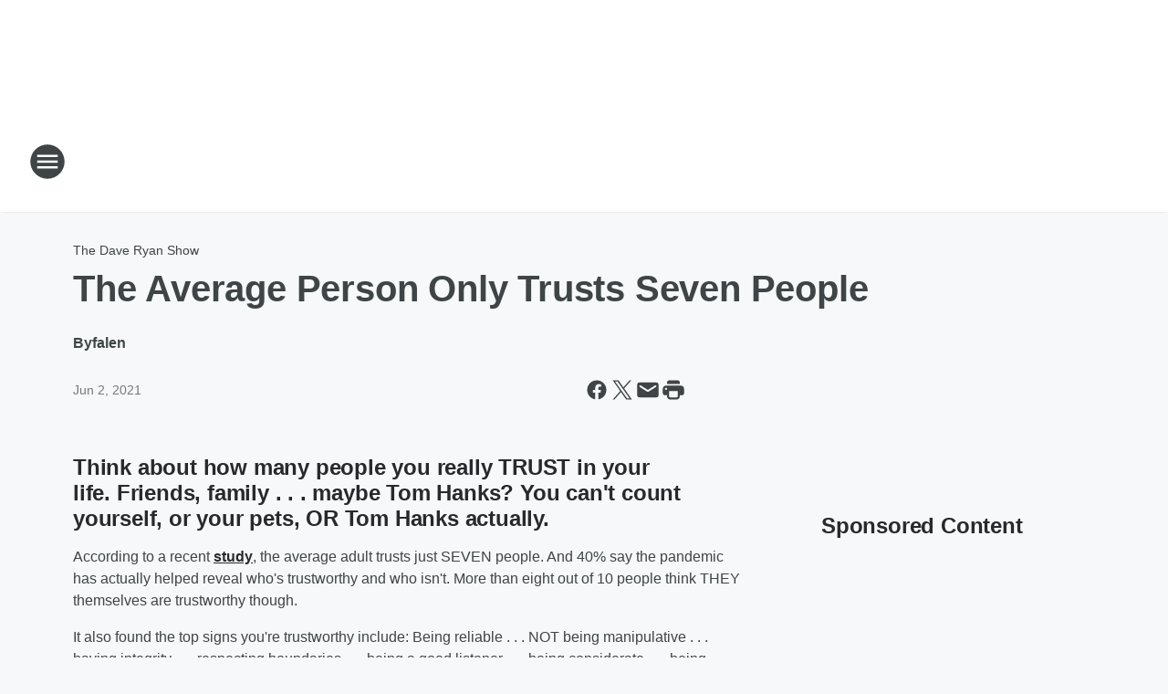

--- FILE ---
content_type: text/html; charset=utf-8
request_url: https://kdwb.iheart.com/content/2021-06-02-the-average-person-only-trusts-seven-people/
body_size: 92249
content:
<!DOCTYPE html>
        <html lang="en" dir="ltr">
            <head>
                <meta charset="UTF-8">
                <meta name="viewport" content="width=device-width, initial-scale=1.0">
                
                <style>:root{--color-white:#fff;--color-black:#000;--color-red:red;--color-brand-red:#c6002b;--color-brand-grey:#939697;--palette-red-600:#c6002b;--palette-red-500:#cd212e;--palette-red-400:#e22c3a;--palette-red-300:#f4747c;--palette-red-200:#f79096;--palette-red-100:#f4adb1;--palette-orange-600:#fb6825;--palette-orange-500:#fc833e;--palette-orange-400:#fc9e65;--palette-orange-300:#fdb990;--palette-orange-200:#fdd5bb;--palette-orange-100:#fef1e8;--palette-yellow-600:#fcba38;--palette-yellow-500:#fdc64c;--palette-yellow-400:#fdd36f;--palette-yellow-300:#fddf96;--palette-yellow-200:#feecbf;--palette-yellow-100:#fff8e9;--palette-green-600:#46815a;--palette-green-500:#62aa7b;--palette-green-400:#78d297;--palette-green-300:#8bdea7;--palette-green-200:#9ce2b4;--palette-green-100:#ace7c0;--palette-blue-600:#0055b7;--palette-blue-500:#509da7;--palette-blue-400:#60bac6;--palette-blue-300:#68c8d5;--palette-blue-200:#84dae5;--palette-blue-100:#a3e2eb;--palette-purple-600:#793cb7;--palette-purple-500:#8d5bcd;--palette-purple-400:#a071dc;--palette-purple-300:#a586e5;--palette-purple-200:#b895f2;--palette-purple-100:#c7a3f5;--palette-grey-600:#27292d;--palette-grey-600-rgb:39,41,45;--palette-grey-500:#3f4447;--palette-grey-500-rgb:63,68,71;--palette-grey-400:#717277;--palette-grey-400-rgb:113,114,119;--palette-grey-300:#a9afb2;--palette-grey-300-rgb:169,175,178;--palette-grey-250:#dadfe3;--palette-grey-250-rgb:218,223,227;--palette-grey-200:#e6eaed;--palette-grey-200-rgb:230,234,237;--palette-grey-150:#edf1f3;--palette-grey-150-rgb:237,241,243;--palette-grey-100:#f6f8f9;--palette-grey-100-rgb:246,248,249;--accent-color:var(--palette-grey-600);--station-accent-background:var(--palette-grey-600);--station-accent-background-overlay:var(--accent-color);--station-accent-foreground:var(--color-white);--station-font-family:"Segoe UI",Helvetica,Arial,sans-serif,"Apple Color Emoji","Segoe UI Emoji","Segoe UI Symbol";--body-bgcolor:var(--palette-grey-100);--body-font-family:var(--station-font-family);--body-font-size:1.6rem;--body-font-size-2:1.4rem;--body-text-color:var(--palette-grey-600);--secondary-text-color:var(--palette-grey-500);--caption-text-color:var(--palette-grey-400);--default-link-color:var(--palette-grey-600);--default-link-hover-color:var(--palette-grey-500);--station-link-color:var(--accent-color);--station-link-hover-color:var(--default-link-hover-color);--content-min-width:90rem;--content-max-width:128rem;--grid-vertical-spacing:3.2rem;--base-grid-gap:1.6rem;--region-row-gap:var(--grid-vertical-spacing);--grid-gutter-width:1.6rem;--front-matter-grid-column:2;--two-column-grid-template-columns:var(--grid-gutter-width) minmax(28.8rem,1fr) var(--grid-gutter-width);--full-width-grid-template-columns:1fr;--full-width-grid-block-template-columns:var(--grid-gutter-width) minmax(28.8rem,1fr) var(--grid-gutter-width);--site-theme-overlay-opacity:0.25;--site-theme-foreground-color:var(--palette-grey-500);--site-theme-foreground-hover-color:var(--palette-grey-400);--site-theme-background-color:var(--color-white);--text-highlight-background:var(--color-black);--text-highlight-foreground:var(--color-white);--alert-background-color:var(--palette-blue-600);--alert-foreground-color:var(--color-white);--browser-checker-bg-color:var(--palette-grey-400);--browser-checker-text-color:var(--color-black);--eyebrow-text-color:var(--palette-grey-600);--byline-text-color:var(--palette-grey-600);--button-background:var(--palette-grey-600);--button-foreground:var(--color-white);--button-border:none;--button-padding:1.5rem 2.4rem;--button-radius:99.9rem;--button-font-size:1.5rem;--button-font-weight:600;--button-line-height:2rem;--button-shadow:0 0.1rem 0.3rem rgba(0,0,0,.15);--button-hover-background:var(--palette-grey-500);--button-hover-foreground:var(--color-white);--button-hover-shadow:0 0.3rem 0.5rem rgba(0,0,0,.15);--button-hover-border:var(--button-border);--button-active-background:var(--button-background);--button-active-foreground:var(--button-foreground);--button-active-shadow:var(--button-shadow);--button-active-border:var(--button-border);--button-disabled-background:var(--palette-grey-250);--button-disabled-foreground:var(--palette-grey-300);--button-disabled-shadow:none;--button-disabled-border:var(--button-border);--button-secondary-background:transparent;--button-secondary-foreground:var(--palette-grey-600);--button-secondary-border:0.1rem solid var(--palette-grey-600);--button-secondary-hover-background:var(--palette-grey-150);--button-secondary-hover-foreground:var(--button-secondary-foreground);--button-secondary-hover-border:var(--button-secondary-border);--button-secondary-active-background:var(--palette-grey-600);--button-secondary-active-foreground:var(--color-white);--button-secondary-active-border:var(--button-secondary-border);--button-customized-foreground:var(--body-text-color);--button-customized-background:transparent;--button-customized-hover-foreground:var(--body-text-color);--button-customized-hover-background:transparent;--block-theme-foreground-color:var(--body-text-color);--block-theme-background-color:var(--palette-grey-200);--block-theme-background-overlay:transparent;--heading-vertical-margin:2.4rem;--card-heading-color:var(--palette-grey-600);--card-bg-color:var(--color-white);--card-text-primary-color:var(--palette-grey-600);--card-text-secondary-color:var(--palette-grey-500);--tabs-text-default-color:var(--palette-grey-500);--tabs-text-active-color:var(--palette-grey-600);--fader-bg-color:var(--palette-grey-200);--fader-width:3.2rem;--fader-gradient:linear-gradient(to right,rgba(var(--palette-grey-200-rgb),0) 0%,var(--palette-grey-200) 90%);--viewmore-text-color:var(--palette-grey-600);--heading-text-color:var(--body-text-color);--container-max-width:128rem;--container-horizontal-margin:1.6rem;--container-block-vertical-margin:1.6rem;--container-width:calc(100vw - var(--container-horizontal-margin)*2);--container-block-width:var(--container-width);--navigation-zindex:999;--playerbar-zindex:9;--legalnotice-zindex:10;--modal-zindex:1000;--heading-font-weight:900;--heading-margin-default:0;--heading-1-font-size:3.2rem;--heading-1-line-height:3.6rem;--heading-2-font-size:2.4rem;--heading-2-line-height:2.8rem;--heading-3-font-size:2.4rem;--heading-3-line-height:2.8rem;--heading-4-font-size:1.8rem;--heading-4-line-height:2.2rem;--heading-5-font-size:1.6rem;--heading-5-line-height:2rem;--heading-6-font-size:1.4rem;--heading-6-line-height:1.6rem;--elevation-1:0 0.1rem 0.3rem rgba(0,0,0,.15);--elevation-4:0 0.3rem 0.5rem rgba(0,0,0,.15);--elevation-6:0 0.5rem 0.8rem rgba(0,0,0,.15);--elevation-8:0 0.8rem 2.4rem rgba(0,0,0,.15);--elevation-up:0 -0.1rem 0.3rem -0.3rem #000;--elevation-down:0 0.1rem 0.3rem -0.3rem #000;--weather-icon-color:var(--color-white);--arrow-icon-color:var(--color-white);--icon-default-width:2.4rem;--icon-default-height:2.4rem;--icon-primary-color:var(--palette-grey-500);--icon-secondary-color:var(--color-white);--icon-primary-hover-color:var(--palette-grey-400);--icon-secondary-hover-color:var(--color-white);--search-input-foreground:var(--palette-grey-600);--search-input-background:transparent;--search-container-background:var(--color-white);--search-input-placeholder:var(--palette-grey-400);--template-grid-height:100%}@media screen and (min-width:768px){:root{--max-gutter:calc((100% - var(--container-max-width))/2);--grid-gutter-width:minmax(2rem,var(--max-gutter));--base-grid-gap:3.2rem;--two-column-grid-template-columns:var(--grid-gutter-width) minmax(32rem,60rem) minmax(32rem,38rem) var(--grid-gutter-width)}}@media screen and (min-width:1060px){:root{--grid-gutter-width:minmax(8rem,var(--max-gutter));--two-column-grid-template-columns:var(--grid-gutter-width) minmax(52rem,90rem) 38rem var(--grid-gutter-width);--full-width-grid-block-template-columns:var(--grid-gutter-width) minmax(90rem,1fr) var(--grid-gutter-width);--container-horizontal-margin:8rem;--container-block-vertical-margin:3.2rem;--heading-1-font-size:4rem;--heading-1-line-height:4.8rem;--heading-2-font-size:3.2rem;--heading-2-line-height:3.6rem}}body.theme-night{--site-theme-foreground-color:var(--palette-grey-100);--site-theme-foreground-hover-color:var(--palette-grey-300);--site-theme-background-color:var(--color-black);--alert-background-color:var(--color-white);--alert-foreground-color:var(--color-black);--search-input-foreground:var(--site-theme-foreground-color);--search-container-background:var(--site-theme-background-color);--search-input-placeholder:var(--site-theme-foreground-hover-color);--station-accent-background:var(--color-white);--station-accent-background-overlay:var(--accent-color);--station-accent-foreground:var(--color-black);--block-theme-background-color:var(--palette-grey-600);--block-theme-background-overlay:var(--accent-color);--block-theme-foreground-color:var(--color-white)}body.theme-night .themed-block{--tabs-text-default-color:var(--palette-grey-100);--tabs-text-active-color:var(--palette-grey-200);--card-text-primary-color:var(--block-theme-foreground-color);--card-text-secondary-color:var(--block-theme-foreground-color);--viewmore-text-color:var(--block-theme-foreground-color);--icon-primary-color:var(--block-theme-foreground-color);--heading-text-color:var(--block-theme-foreground-color);--default-link-color:var(--block-theme-foreground-color);--body-text-color:var(--block-theme-foreground-color);--fader-gradient:none;--eyebrow-text-color:var(--block-theme-foreground-color);--button-background:var(--color-white);--button-foreground:var(--palette-grey-600);--button-border:none;--button-hover-background:var(--palette-grey-100);--button-hover-foreground:var(--palette-grey-600);--button-active-background:var(--button-hover-background);--button-active-foreground:var(--button-hover-foreground);--button-disabled-background:var(--palette-grey-400);--button-disabled-foreground:var(--palette-grey-300);--button-secondary-background:transparent;--button-secondary-foreground:var(--color-white);--button-secondary-border:0.1rem solid var(--palette-grey-100);--button-secondary-hover-background:var(--palette-grey-100);--button-secondary-hover-foreground:var(--palette-grey-600);--button-secondary-hover-border:var(--button-secondary-border);--button-secondary-active-background:var(--color-white);--button-secondary-active-foreground:var(--palette-grey-600);--button-secondary-active-border:var(--button-secondary-border)}body.template-coast{--accent-color:var(--palette-grey-100);--body-bgcolor:var(--color-black);--body-text-color:var(--color-white);--card-heading-color:var(--color-white);--card-bg-color:transparent;--card-text-primary-color:var(--color-white);--card-text-secondary-color:var(--palette-grey-100);--heading-text-color:var(--body-text-color);--tabs-text-default-color:var(--color-white);--tabs-text-active-color:var(--palette-grey-100);--button-customized-foreground:var(--default-link-color);--button-customized-hover-foreground:var(--default-link-hover-color)}.card-title{font-size:var(--heading-4-font-size);font-weight:var(--heading-font-weight);line-height:var(--heading-4-line-height)}.alerts:not(:empty),.themed-block{background-color:var(--block-theme-background-color);max-width:none;position:relative}.theme-night .alerts:not(:empty)>*,.theme-night .themed-block>*{position:relative;z-index:1}.theme-night .alerts:not(:empty):before,.theme-night .themed-block:before{background-color:var(--block-theme-background-overlay);content:"";display:inline-flex;height:100%;left:0;opacity:var(--site-theme-overlay-opacity);position:absolute;top:0;width:100%;z-index:0}.subheading{color:var(--secondary-text-color)}.caption{color:var(--caption-text-color)}.scroll-blocker{background-color:rgba(0,0,0,.7);height:100vh;left:0;opacity:0;position:fixed;top:0;transition:visibility 0s ease-in-out,opacity .3s;visibility:hidden;width:100%;z-index:10}.no-content{display:none}.hidden{display:none!important}.search-button{background-color:transparent;border:none;cursor:pointer;line-height:0;margin:0;padding:0}.search-button svg .primary-path{fill:var(--icon-primary-color)}.search-button:active svg .primary-path,.search-button:hover svg .primary-path{fill:var(--icon-primary-hover-color)}.text-default{color:var(--palette-grey-500)}.text-headline{color:var(--palette-grey-600)}.text-caption{color:var(--palette-grey-400)}.text-on-dark{color:#fff}.text-on-light{color:var(--palette-grey-500)}.text-inactive{color:var(--palette-grey-300)}.text-link{color:var(--palette-red-400)}.bg-default{background-color:var(--palette-grey-100)}.bg-light{background-color:#fff}.bg-dark{background-color:var(--palette-grey-600)}.bg-inactive{background-color:var(--palette-grey-300)}.bg-selected{background-color:var(--palette-red-400)}.border-default{border-color:var(--palette-grey-300)}.border-neutral-light{border-color:var(--palette-grey-200)}.border-neutral-dark{border-color:var(--palette-grey-400)}.border-dark{border-color:var(--palette-grey-500)}.card{box-shadow:var(--elevation-1)}.card:hover{box-shadow:var(--elevation-4)}.menu{box-shadow:var(--elevation-6)}.dialog{box-shadow:var(--elevation-8)}.elevation-01,.navigation-bar{box-shadow:var(--elevation-1)}.elevation-01,.elevation-04{border-radius:.6rem}.elevation-04{box-shadow:var(--elevation-4)}.elevation-06{border-radius:.6rem;box-shadow:var(--elevation-6)}.elevation-08{border-radius:.6rem;box-shadow:var(--elevation-8)}.elevation-up{border-radius:.6rem;box-shadow:var(--elevation-up)}.img-responsive{height:auto;max-width:100%}.warning-text{background:var(--palette-yellow-300);border-radius:.6rem;box-shadow:0 .4rem .4rem rgba(0,0,0,.1);color:var(--palette-grey-600);display:flex;font-size:1.6rem;font-weight:400;gap:.8rem;padding:1.6rem;width:100%}.warning-text:before{content:url("data:image/svg+xml;utf8,<svg xmlns='http://www.w3.org/2000/svg' fill='brown'><path d='M11.777.465a.882.882 0 00-1.554 0L.122 18.605C-.224 19.225.208 20 .899 20H21.1c.691 0 1.123-.775.777-1.395L11.777.465zM11 12.5c-.55 0-1-.45-1-1v-4c0-.55.45-1 1-1s1 .45 1 1v4c0 .55-.45 1-1 1zm0 4a1 1 0 110-2 1 1 0 010 2z' /></svg>");display:block;height:2rem;width:2.2rem}.fader{position:relative}.fader:after{background:var(--fader-gradient);content:"";display:inline-block;height:100%;position:absolute;right:-.1rem;top:-.1rem;width:var(--fader-width)}.fader .fade{display:none}.alerts:not(:empty){margin-bottom:-.1rem;padding:2.4rem 0}hr.divider{background-color:var(--palette-grey-300);border:none;height:.1rem;margin:0}hr.dark{background:var(--palette-grey-400)}html{font-size:10px;margin:0;max-width:100vw;padding:0;width:100%}html *{box-sizing:border-box}@-moz-document url-prefix(){body{font-weight:lighter}}body{background-color:var(--body-bgcolor);color:var(--body-text-color);font-family:var(--body-font-family);font-size:var(--body-font-size);margin:0;overflow:hidden;overflow-anchor:none;padding:0;position:relative;width:100%}body.no-scroll{height:100vh;overflow:hidden}body.no-scroll .scroll-blocker{opacity:1;visibility:visible}a{color:var(--default-link-color)}a.next-page{height:.1rem;visibility:hidden}h1,h2,h3,h4,h5,h6{color:var(--heading-text-color);font-weight:var(--heading-font-weight);margin:var(--heading-margin-default)}h1,h2,h3,h4{letter-spacing:-.02rem}h1{font-size:var(--heading-1-font-size);line-height:var(--heading-1-line-height)}h2{font-size:var(--heading-2-font-size);line-height:var(--heading-2-line-height)}h3{font-size:var(--heading-3-font-size);line-height:var(--heading-3-line-height)}h4{font-size:var(--heading-4-font-size);line-height:var(--heading-4-line-height)}h5{font-size:var(--heading-5-font-size);line-height:var(--heading-5-line-height)}h6{font-size:var(--heading-6-font-size);line-height:var(--heading-6-line-height)}figure{margin:0 auto}[type=email],[type=number],[type=password],input[type=text]{background:#fff;border:.1rem solid #717277;border-radius:.6rem}.tabbed-item:focus{background-color:#ff0!important;outline:.2rem dashed red!important}button{font-family:var(--body-font-family)}svg .primary-path{fill:var(--icon-primary-color)}svg .secondary-path{fill:var(--icon-secondary-color)}::selection{background-color:var(--text-highlight-background);color:var(--text-highlight-foreground)}@media print{@page{size:A4 portrait;margin:1cm}::-webkit-scrollbar{display:none}body{background:#fff!important;color:#000;font:13pt Georgia,Times New Roman,Times,serif;line-height:1.3;margin:0}#app{display:block;height:100%;width:auto}h1{font-size:24pt}h2,h3,h4{font-size:14pt;margin-top:2.5rem}h1,h2,h3,h4,h5,h6{page-break-after:avoid}a,blockquote,h1,h2,h3,h4,h5,h6,img,p{page-break-inside:avoid}img{page-break-after:avoid}pre,table{page-break-inside:avoid}a,a:link,a:visited{background:transparent;color:#520;font-weight:700;text-align:left;text-decoration:underline}a[href^="#"]{font-weight:400;text-decoration:none}a:after>img,article a[href^="#"]:after{content:""}address,blockquote,dd,dt,li,p{font-size:100%}ol,ul{list-style:square;margin-bottom:20pt;margin-left:18pt}li{line-height:1.6em}.component-site-header{display:block;position:relative}.component-site-header .main-header-items{display:block;width:100%}iframe{height:0!important;line-height:0pt!important;overflow:hidden!important;white-space:nowrap;width:0!important}.component-ad-unit,.component-pushdown,.component-recommendation,.component-social-network-icons,.footer-national-links,.lower-footer-national-links,.nav-toggler,.search-user-container,.share-icons,iframe,nav{display:none}}.component-app{background-color:pink;display:flex;flex-direction:column}.template-grid{display:grid;grid-template-areas:"router-outlet" "player-bar";grid-template-columns:1fr;grid-template-rows:1fr auto;height:100vh;height:var(--template-grid-height);overflow:hidden}.template-grid>.component-routes{grid-area:router-outlet;overflow:auto}.template-grid>.ihr-player-bar{grid-area:player-bar}
/*# sourceMappingURL=local-critical-style.5a54a2ee878d2c1e77ca.css.map*/</style>
                <link rel="preconnect" href="https://static.inferno.iheart.com" data-reactroot=""/><link rel="preconnect" href="https://i.iheart.com" data-reactroot=""/><link rel="preconnect" href="https://webapi.radioedit.iheart.com" data-reactroot=""/><link rel="preconnect" href="https://us.api.iheart.com" data-reactroot=""/><link rel="preconnect" href="https://https://cdn.cookielaw.org" data-reactroot=""/><link rel="preconnect" href="https://www.iheart.com" data-reactroot=""/><link rel="dns-prefetch" href="https://static.inferno.iheart.com" data-reactroot=""/><link rel="preload" href="https://cdn.cookielaw.org/consent/7d044e9d-e966-4b73-b448-a29d06f71027/otSDKStub.js" as="script" data-reactroot=""/><link rel="preload" href="https://cdn.cookielaw.org/opt-out/otCCPAiab.js" as="script" data-reactroot=""/>
                
                <link data-chunk="bundle" rel="stylesheet" href="https://static.inferno.iheart.com/inferno/styles/bundle.ae0ba735483751a796dd.css">
<link data-chunk="local" rel="stylesheet" href="https://static.inferno.iheart.com/inferno/styles/local.bc06f128f534d4a5d747.css">
<link data-chunk="FrontMatter-component" rel="stylesheet" href="https://static.inferno.iheart.com/inferno/styles/FrontMatter-component.2085be03ea772e448ffc.css">
<link data-chunk="Heading-component" rel="stylesheet" href="https://static.inferno.iheart.com/inferno/styles/Heading-component.d79a5c95e6ef67a97bca.css">
<link data-chunk="HtmlEmbedLegacy-component" rel="stylesheet" href="https://static.inferno.iheart.com/inferno/styles/HtmlEmbedLegacy-component.b4b15f07245686764032.css">
<link data-chunk="core-page-blocks-recommendation-Recommendation-component" rel="stylesheet" href="https://static.inferno.iheart.com/inferno/styles/core-page-blocks-recommendation-Recommendation-component.2fbf0f823711108d2479.css">
<link data-chunk="core-page-blocks-datasource-DatasourceLoader-component" rel="stylesheet" href="https://static.inferno.iheart.com/inferno/styles/core-page-blocks-datasource-DatasourceLoader-component.ed118ca85e0cefc658b6.css">
<link data-chunk="components-Eyebrow-component" rel="stylesheet" href="https://static.inferno.iheart.com/inferno/styles/Eyebrow-component.23e83d8b8cab22ea99d6.css">
                <style data-reactroot="">:root {
        --station-font-family: "Mulish","Segoe UI",Helvetica,Arial,sans-serif,"Apple Color Emoji","Segoe UI Emoji","Segoe UI Symbol";
        --gradient-start: hsl(295,100%,15.2%);
        --gradient-stop: hsl(295,100%,9.2%);
        
                --accent-color: #840090;
            
        
             --darkFooterColor: hsl(295,100%,13.2%);
             
        --premiere-footer-dark-color:var(--darkFooterColor);
    }</style>
                
                <title data-rh="true">The Average Person Only Trusts Seven People | 101.3 KDWB</title>
                <link data-rh="true" rel="shortcut icon" type="" title="" href="https://i.iheart.com/v3/re/assets.brands/686d193e3eb38f359af5395e?ops=gravity(%22center%22),contain(32,32),quality(65)"/><link data-rh="true" rel="apple-touch-icon" type="" title="" href="https://i.iheart.com/v3/re/assets.brands/686d193e3eb38f359af5395e?ops=new(),flood(%22white%22),swap(),merge(%22over%22),gravity(%22center%22),contain(167,167),quality(80),format(%22png%22)"/><link data-rh="true" rel="image_src" type="" title="" href="https://i.iheart.com/v3/re/new_assets/60b7666d806d1408d0b6cced?ops=gravity(%22north%22),fit(1200,675),quality(65)"/><link data-rh="true" rel="canonical" type="" title="" href="https://kdwb.iheart.com/content/2021-06-02-the-average-person-only-trusts-seven-people/"/><link data-rh="true" rel="amphtml" type="" title="" href="https://kdwb.iheart.com/alternate/amp/2021-06-02-the-average-person-only-trusts-seven-people/"/>
                <meta data-rh="true" property="og:locale" content="en_us"/><meta data-rh="true" name="msapplication-TileColor" content="#fff"/><meta data-rh="true" name="msvalidate.01" content="E98E323249F89ACF6294F958692E230B"/><meta data-rh="true" name="format-detection" content="telephone=no"/><meta data-rh="true" name="theme-color" content="#840090"/><meta data-rh="true" property="og:title" content="The Average Person Only Trusts Seven People | 101.3 KDWB"/><meta data-rh="true" property="twitter:title" content="The Average Person Only Trusts Seven People | 101.3 KDWB"/><meta data-rh="true" itemprop="name" content="The Average Person Only Trusts Seven People | 101.3 KDWB"/><meta data-rh="true" name="description" content="Featuring news on today&#x27;s hit music, exclusive artist performances, and all the hilarious antics of The Dave Ryan in the Morning Show!"/><meta data-rh="true" property="og:description" content="Featuring news on today&#x27;s hit music, exclusive artist performances, and all the hilarious antics of The Dave Ryan in the Morning Show!"/><meta data-rh="true" property="twitter:description" content="Featuring news on today&#x27;s hit music, exclusive artist performances, and all the hilarious antics of The Dave Ryan in the Morning Show!"/><meta data-rh="true" itemprop="description" content="Featuring news on today&#x27;s hit music, exclusive artist performances, and all the hilarious antics of The Dave Ryan in the Morning Show!"/><meta data-rh="true" name="keywords" content="kdwb, 101.3, dave ryan, kdwb morning show, morning show, twin cities radio, Minneapolis, MN, St. Paul, Twin Cities, dave ryan in the morning show, falen, falenkdwb, war of the roses, zach dillon, zachkdwb, tina, ewhite, minnesota news"/><meta data-rh="true" property="og:url" content="https://kdwb.iheart.com/content/2021-06-02-the-average-person-only-trusts-seven-people/"/><meta data-rh="true" property="twitter:url" content="https://kdwb.iheart.com/content/2021-06-02-the-average-person-only-trusts-seven-people/"/><meta data-rh="true" itemprop="url" content="https://kdwb.iheart.com/content/2021-06-02-the-average-person-only-trusts-seven-people/"/><meta data-rh="true" name="thumbnail" content="https://i.iheart.com/v3/re/new_assets/60b7666d806d1408d0b6cced?ops=gravity(%22north%22),fit(1200,675),quality(65)"/><meta data-rh="true" property="og:image" content="https://i.iheart.com/v3/re/new_assets/60b7666d806d1408d0b6cced?ops=gravity(%22north%22),fit(1200,675),quality(65)"/><meta data-rh="true" property="og:image:width" content="1200"/><meta data-rh="true" property="og:image:height" content="675"/><meta data-rh="true" property="twitter:image" content="https://i.iheart.com/v3/re/new_assets/60b7666d806d1408d0b6cced?ops=gravity(%22north%22),fit(1200,675),quality(65)"/><meta data-rh="true" itemprop="image" content="https://i.iheart.com/v3/re/new_assets/60b7666d806d1408d0b6cced?ops=gravity(%22north%22),fit(1200,675),quality(65)"/><meta data-rh="true" name="msapplication-TileImage" content="https://i.iheart.com/v3/re/new_assets/60b7666d806d1408d0b6cced?ops=gravity(%22north%22),fit(1200,675),quality(65)"/><meta data-rh="true" property="twitter:card" content="summary_large_image"/><meta data-rh="true" property="twitter:site" content="@1013KDWB"/><meta data-rh="true" property="twitter:creator" content="@1013KDWB"/><meta data-rh="true" property="twitter:domain" content="kdwb.iheart.com"/><meta data-rh="true" property="og:site_name" content="101.3 KDWB"/><meta data-rh="true" name="application-name" content="101.3 KDWB"/><meta data-rh="true" property="fb:app_id" content="362549017100440"/><meta data-rh="true" property="fb:pages" content="31591671036"/><meta data-rh="true" name="google-site-verification" content="p2FWrUKxtwBmQgHV4CjD80oKdZZBjmMNByoWvZMsYso"/><meta data-rh="true" property="twitter::tile:image" content="https://i.iheart.com/v3/re/new_assets/60b7666d806d1408d0b6cced?ops=gravity(%22north%22),fit(1200,675),quality(65)"/><meta data-rh="true" property="og:type" content="article"/><meta data-rh="true" property="twitter:tile:template:testing" content="1"/><meta data-rh="true" name="robots" content="max-image-preview:large"/>
                
            </head>
            <body class="theme-light template-default">
                <div id="app"><div class="component-template template-grid" data-reactroot=""><div class="component-routes"><div class="component-pushdown"><div tabindex="-1" class="component-ad-unit lazy-load" data-position="3330" data-split="50" id="dfp-ad-3330-ad:top-leaderboard"></div></div><header class="component-site-header"><section class="main-header-items"><button aria-label="Open Site Navigation" class="nav-toggler" tabindex="0"><svg tabindex="-1" focusable="false" class="svg-icon icon-hamburger" width="32px" height="32px" viewBox="0 0 32 32" fill="none" xmlns="http://www.w3.org/2000/svg"><circle cx="16" cy="16" r="15" fill="none" stroke="none" stroke-width="2"></circle><path fill-rule="evenodd" clip-rule="evenodd" tabindex="-1" class="primary-path" fill="none" d="M7 22h18v-2H7v2zm0-5h18v-2H7v2zm0-7v2h18v-2H7z"></path></svg></button><nav class="" tabindex="-1" aria-hidden="true" aria-label="Primary Site Navigation" id="component-site-nav"><header class="navbar-header"><figure class="component-station-logo"><a aria-label="Station Link" tabindex="0" href="/"><img src="https://i.iheart.com/v3/re/assets.brands/68ec3e6aba9f9c2537ff082b?ops=gravity(%22center%22),contain(180,60)&amp;quality=80" data-src="https://i.iheart.com/v3/re/assets.brands/68ec3e6aba9f9c2537ff082b?ops=gravity(%22center%22),contain(180,60)&amp;quality=80" data-srcset="https://i.iheart.com/v3/re/assets.brands/68ec3e6aba9f9c2537ff082b?ops=gravity(%22center%22),contain(180,60)&amp;quality=80 1x,https://i.iheart.com/v3/re/assets.brands/68ec3e6aba9f9c2537ff082b?ops=gravity(%22center%22),contain(360,120)&amp;quality=80 2x" sizes="" alt="101.3 KDWB - Twin Cities&#x27; #1 Hit Music Station" class="lazyload" srcSet="https://i.iheart.com/v3/re/assets.brands/68ec3e6aba9f9c2537ff082b?ops=gravity(%22center%22),contain(180,60)&amp;quality=80 1x,https://i.iheart.com/v3/re/assets.brands/68ec3e6aba9f9c2537ff082b?ops=gravity(%22center%22),contain(360,120)&amp;quality=80 2x" width="180" height="60"/></a></figure><button class="CloseButton-module_close_4S+oa undefined" aria-label="Close Site Navigation" tabindex="0"><svg class="svg-icon icon-close" focusable="false" tabindex="-1" aria-hidden="true" width="24" height="24" viewBox="0 0 24 24" fill="none" xmlns="http://www.w3.org/2000/svg"><path aria-hidden="true" focusable="false" tabindex="-1" class="primary-path" d="M18.3 5.70997C17.91 5.31997 17.28 5.31997 16.89 5.70997L12 10.59L7.10997 5.69997C6.71997 5.30997 6.08997 5.30997 5.69997 5.69997C5.30997 6.08997 5.30997 6.71997 5.69997 7.10997L10.59 12L5.69997 16.89C5.30997 17.28 5.30997 17.91 5.69997 18.3C6.08997 18.69 6.71997 18.69 7.10997 18.3L12 13.41L16.89 18.3C17.28 18.69 17.91 18.69 18.3 18.3C18.69 17.91 18.69 17.28 18.3 16.89L13.41 12L18.3 7.10997C18.68 6.72997 18.68 6.08997 18.3 5.70997Z" fill="#3F4447"></path></svg></button></header><hr class="divider"/><section class="nav-inner-wrapper"><ul style="max-height:calc(100vh - 100px)" class="menu-container main-nav"><li class="menu-top-label"><button aria-label="Listen" class="button-text" tabindex="0"><span class="menu-label">Listen</span></button></li><li data-testid="menu-top-label" class="menu-top-label menu-toggler"><button aria-label="Toggle Menu for Dave Ryan Show" class="button-text" tabindex="0"><span class="menu-label">Dave Ryan Show</span><svg tabindex="-1" focusable="false" class="svg-icon icon-expand" width="24" height="24" viewBox="0 0 24 24" fill="none" xmlns="http://www.w3.org/2000/svg"><path class="primary-path" tabindex="-1" d="M15.88 9.29006L12 13.1701L8.11998 9.29006C7.72998 8.90006 7.09998 8.90006 6.70998 9.29006C6.31998 9.68006 6.31998 10.3101 6.70998 10.7001L11.3 15.2901C11.69 15.6801 12.32 15.6801 12.71 15.2901L17.3 10.7001C17.69 10.3101 17.69 9.68006 17.3 9.29006C16.91 8.91006 16.27 8.90006 15.88 9.29006Z"></path></svg></button><ul class="submenu-container" aria-hidden="true"><li><a aria-label="The Dave Ryan Show" tabindex="0" href="/featured/the-dave-ryan-show/">The Dave Ryan Show</a></li><li><a aria-label="Dave Ryan" tabindex="0" href="/featured/dave-ryan/">Dave Ryan</a></li><li><a aria-label="Jenny" tabindex="0" href="/featured/jenny/">Jenny</a></li><li><a aria-label="Vont" tabindex="0" href="/featured/vont-leak/">Vont</a></li><li><a aria-label="Bailey" tabindex="0" href="/featured/bailey-kdwb/">Bailey</a></li><li><a aria-label="Dave Ryan Show Podcast Network" tabindex="0" href="/featured/the-dave-ryan-show/DRSPodcasts/">Dave Ryan Show Podcast Network</a></li></ul></li><li data-testid="menu-top-label" class="menu-top-label menu-toggler"><button aria-label="Toggle Menu for Falen &amp; Colt" class="button-text" tabindex="0"><span class="menu-label">Falen &amp; Colt</span><svg tabindex="-1" focusable="false" class="svg-icon icon-expand" width="24" height="24" viewBox="0 0 24 24" fill="none" xmlns="http://www.w3.org/2000/svg"><path class="primary-path" tabindex="-1" d="M15.88 9.29006L12 13.1701L8.11998 9.29006C7.72998 8.90006 7.09998 8.90006 6.70998 9.29006C6.31998 9.68006 6.31998 10.3101 6.70998 10.7001L11.3 15.2901C11.69 15.6801 12.32 15.6801 12.71 15.2901L17.3 10.7001C17.69 10.3101 17.69 9.68006 17.3 9.29006C16.91 8.91006 16.27 8.90006 15.88 9.29006Z"></path></svg></button><ul class="submenu-container" aria-hidden="true"><li><a aria-label="Falen" tabindex="0" href="/featured/falen/?21">Falen</a></li><li><a aria-label="Colt" tabindex="0" href="/featured/colt/">Colt</a></li><li><a href="https://www.iheart.com/podcast/1248-falen-colt-121585765/" target="_self" aria-label="The Falen &amp; Colt Podcast">The Falen &amp; Colt Podcast</a></li></ul></li><li data-testid="menu-top-label" class="menu-top-label menu-toggler"><button aria-label="Toggle Menu for On Air" class="button-text" tabindex="0"><span class="menu-label">On Air</span><svg tabindex="-1" focusable="false" class="svg-icon icon-expand" width="24" height="24" viewBox="0 0 24 24" fill="none" xmlns="http://www.w3.org/2000/svg"><path class="primary-path" tabindex="-1" d="M15.88 9.29006L12 13.1701L8.11998 9.29006C7.72998 8.90006 7.09998 8.90006 6.70998 9.29006C6.31998 9.68006 6.31998 10.3101 6.70998 10.7001L11.3 15.2901C11.69 15.6801 12.32 15.6801 12.71 15.2901L17.3 10.7001C17.69 10.3101 17.69 9.68006 17.3 9.29006C16.91 8.91006 16.27 8.90006 15.88 9.29006Z"></path></svg></button><ul class="submenu-container" aria-hidden="true"><li><a aria-label="Ryan Seacrest" tabindex="0" href="/featured/ryan-seacrest/">Ryan Seacrest</a></li><li><a aria-label="Vont Leak" tabindex="0" href="/featured/vont-leak/">Vont Leak</a></li><li><a aria-label="Zach Dillon" tabindex="0" href="/featured/zach-dillon/">Zach Dillon</a></li><li><a aria-label="Podcast Network" tabindex="0" href="/podcasts/">Podcast Network</a></li><li><a aria-label="On-Air Schedule" tabindex="0" href="/schedule/">On-Air Schedule</a></li></ul></li><li data-testid="menu-top-label" class="menu-top-label menu-toggler"><button aria-label="Toggle Menu for All The Hits" class="button-text" tabindex="0"><span class="menu-label">All The Hits</span><svg tabindex="-1" focusable="false" class="svg-icon icon-expand" width="24" height="24" viewBox="0 0 24 24" fill="none" xmlns="http://www.w3.org/2000/svg"><path class="primary-path" tabindex="-1" d="M15.88 9.29006L12 13.1701L8.11998 9.29006C7.72998 8.90006 7.09998 8.90006 6.70998 9.29006C6.31998 9.68006 6.31998 10.3101 6.70998 10.7001L11.3 15.2901C11.69 15.6801 12.32 15.6801 12.71 15.2901L17.3 10.7001C17.69 10.3101 17.69 9.68006 17.3 9.29006C16.91 8.91006 16.27 8.90006 15.88 9.29006Z"></path></svg></button><ul class="submenu-container" aria-hidden="true"><li><a href="https://www.iheart.com/live/1201/" target="_self" aria-label="Listen Live on iHeartRadio">Listen Live on iHeartRadio</a></li><li><a aria-label="Photos" tabindex="0" href="/topic/photos/">Photos</a></li><li><a aria-label="Events" tabindex="0" href="/calendar/">Events</a></li><li><a aria-label="KDWB Jingle Ball" tabindex="0" href="/featured/kdwb-jingle-ball/">KDWB Jingle Ball</a></li><li><a aria-label="Recently Played" tabindex="0" href="/music/recently-played/">Recently Played</a></li><li><a aria-label="Top Songs" tabindex="0" href="/music/top-songs/">Top Songs</a></li><li><a aria-label="KDWB at the Fair" tabindex="0" href="/featured/kdwb-at-the-minnesota-state-fair/">KDWB at the Fair</a></li><li><a href="http://testallmedia.com/kdwb/login.aspx" target="_blank" rel="noopener" aria-label="Rate KDWB Music">Rate KDWB Music</a></li></ul></li><li data-testid="menu-top-label" class="menu-top-label menu-toggler"><button aria-label="Toggle Menu for Connect" class="button-text" tabindex="0"><span class="menu-label">Connect</span><svg tabindex="-1" focusable="false" class="svg-icon icon-expand" width="24" height="24" viewBox="0 0 24 24" fill="none" xmlns="http://www.w3.org/2000/svg"><path class="primary-path" tabindex="-1" d="M15.88 9.29006L12 13.1701L8.11998 9.29006C7.72998 8.90006 7.09998 8.90006 6.70998 9.29006C6.31998 9.68006 6.31998 10.3101 6.70998 10.7001L11.3 15.2901C11.69 15.6801 12.32 15.6801 12.71 15.2901L17.3 10.7001C17.69 10.3101 17.69 9.68006 17.3 9.29006C16.91 8.91006 16.27 8.90006 15.88 9.29006Z"></path></svg></button><ul class="submenu-container" aria-hidden="true"><li><a aria-label="Station Events" tabindex="0" href="/calendar/">Station Events</a></li><li><a aria-label="Dave Ryan&#x27;s Christmas Wish" tabindex="0" href="/featured/dave-ryan-s-christmas-wish/">Dave Ryan&#x27;s Christmas Wish</a></li><li><a aria-label="Become a KDWB VIP" tabindex="0" href="/newsletter/">Become a KDWB VIP</a></li><li><a href="http://www.facebook.com/1013KDWB" target="_blank" rel="noopener" aria-label="Like us on Facebook">Like us on Facebook</a></li><li><a href="http://www.twitter.com/1013KDWB" target="_blank" rel="noopener" aria-label="Follow us on Twitter">Follow us on Twitter</a></li><li><a href="http://www.instagram.com/1013KDWB" target="_blank" rel="noopener" aria-label="Follow us on Instagram">Follow us on Instagram</a></li><li><a href="http://www.youtube.com/kdwb1013" target="_blank" rel="noopener" aria-label="Subscribe to us on YouTube">Subscribe to us on YouTube</a></li><li><a href="https://iheartmediacareers.com/" target="_blank" rel="noopener" aria-label="Careers">Careers</a></li><li><a href="https://kfan.iheart.com/featured/mansour-s-musings/content/2018-04-11-iheartmedia-minneapolis-contest-faqs/" target="_self" aria-label="Contest FAQs">Contest FAQs</a></li></ul></li><li class="menu-top-label menu-toggler"><button aria-label="Toggle Menu for Contests &amp; Promotions" class="button-text" tabindex="0"><span class="menu-label">Contests &amp; Promotions</span><svg tabindex="-1" focusable="false" class="svg-icon icon-expand" width="24" height="24" viewBox="0 0 24 24" fill="none" xmlns="http://www.w3.org/2000/svg"><path class="primary-path" tabindex="-1" d="M15.88 9.29006L12 13.1701L8.11998 9.29006C7.72998 8.90006 7.09998 8.90006 6.70998 9.29006C6.31998 9.68006 6.31998 10.3101 6.70998 10.7001L11.3 15.2901C11.69 15.6801 12.32 15.6801 12.71 15.2901L17.3 10.7001C17.69 10.3101 17.69 9.68006 17.3 9.29006C16.91 8.91006 16.27 8.90006 15.88 9.29006Z"></path></svg></button><ul class="submenu-container" aria-hidden="true"><li><a aria-label="WIN 2 tickets to see DOJA CAT  at Target Center on Oct 4th, 2026" tabindex="0" href="/promotions/win-2-tickets-to-see-doja-1822487/">WIN 2 tickets to see DOJA CAT  at Target Center on Oct 4th, 2026</a></li><li><a aria-label="Win Tickets to See Josh Groban &amp; Jennifer Hudson" tabindex="0" href="/promotions/win-tickets-to-see-josh-groban-1842080/">Win Tickets to See Josh Groban &amp; Jennifer Hudson</a></li><li><a aria-label="Pay Your Bills: Listen to Win $1,000" tabindex="0" href="/promotions/pay-your-bills-listen-to-win-1844006/">Pay Your Bills: Listen to Win $1,000</a></li><li><a aria-label="Win Tickets to See Bruno Mars on May 13th" tabindex="0" href="/promotions/win-tickets-to-see-bruno-mars-1845432/">Win Tickets to See Bruno Mars on May 13th</a></li><li><a aria-label="Win 2 tickets to Cardi B on March 12th" tabindex="0" href="/promotions/win-2-tickets-to-cardi-b-1846536/">Win 2 tickets to Cardi B on March 12th</a></li><li><a aria-label="All Contests &amp; Promotions" tabindex="0" href="/promotions/">All Contests &amp; Promotions</a></li><li><a href="https://kdwb.iheart.com/content/general-contesting-guidelines/" target="_blank" rel="noopener" aria-label="Contest Rules">Contest Rules</a></li></ul></li><li class="menu-top-label"><a tabindex="0" href="/contact/">Contact</a></li><li class="menu-top-label"><a tabindex="0" href="/newsletter/">Newsletter</a></li><li class="menu-top-label"><a tabindex="0" href="/advertise/">Advertise on 101.3 KDWB</a></li><li class="menu-top-label"><a href="tel:1-844-844-iHeart">1-844-844-iHeart</a></li><ul class="component-social-icons"><li class="icon-container"><a href="//www.facebook.com/1013KDWB" aria-label="Visit us on facebook" target="_blank" rel="noopener"><svg tabindex="-1" focusable="false" class="svg-icon icon-facebook" width="24" height="24" viewBox="0 0 24 24" xmlns="http://www.w3.org/2000/svg" fill="none"><path class="primary-path" tabindex="-1" d="M21 12C21 7.02891 16.9711 3 12 3C7.02891 3 3 7.02891 3 12C3 16.493 6.29062 20.216 10.5938 20.891V14.6016H8.30859V12H10.5938V10.0172C10.5938 7.76191 11.9367 6.51562 13.9934 6.51562C14.9777 6.51562 16.0078 6.69141 16.0078 6.69141V8.90625H14.8723C13.7543 8.90625 13.4062 9.60059 13.4062 10.3125V12H15.9023L15.5033 14.6016H13.4062V20.891C17.7094 20.216 21 16.493 21 12Z" fill="#27292D"></path><path class="secondary-path" tabindex="-1" d="M15.5033 14.6016L15.9023 12H13.4062V10.3125C13.4062 9.60059 13.7543 8.90625 14.8723 8.90625H16.0078V6.69141C16.0078 6.69141 14.9777 6.51562 13.9934 6.51562C11.9367 6.51562 10.5938 7.76191 10.5938 10.0172V12H8.30859V14.6016H10.5938V20.891C11.0525 20.9631 11.5219 21 12 21C12.4781 21 12.9475 20.9631 13.4062 20.891V14.6016H15.5033Z" fill="white"></path></svg></a></li><li class="icon-container"><a href="//www.x.com/1013KDWB" aria-label="Visit us on X" target="_blank" rel="noopener"><svg tabindex="-1" focusable="false" class="svg-icon icon-twitter" xmlns="http://www.w3.org/2000/svg" width="24" height="24" viewBox="0 0 24 24" fill="none"><path class="primary-path" d="M13.7124 10.6218L20.4133 3H18.8254L13.0071 9.61788L8.35992 3H3L10.0274 13.0074L3 21H4.58799L10.7324 14.0113L15.6401 21H21L13.7124 10.6218ZM11.5375 13.0956L10.8255 12.0991L5.16017 4.16971H7.59922L12.1712 10.5689L12.8832 11.5655L18.8262 19.8835H16.3871L11.5375 13.0956Z" fill="#27292D"></path></svg></a></li><li class="icon-container"><a href="//www.youtube.com/kdwb1013" aria-label="Visit us on youtube" target="_blank" rel="noopener"><svg tabindex="-1" focusable="false" class="svg-icon icon-youtube" width="24" height="24" viewBox="0 0 24 24" fill="none" xmlns="http://www.w3.org/2000/svg"><path tabindex="-1" class="primary-path" fill-rule="evenodd" clip-rule="evenodd" d="M20.9991 4.48941C21.9843 4.75294 22.761 5.52471 23.0263 6.50353C23.5188 8.29176 23.4999 12.0188 23.4999 12.0188C23.4999 12.0188 23.4999 15.7271 23.0263 17.5153C22.761 18.4941 21.9843 19.2659 20.9991 19.5294C19.1993 20 12 20 12 20C12 20 4.81959 20 3.00081 19.5106C2.01564 19.2471 1.23888 18.4753 0.973639 17.4965C0.5 15.7271 0.5 12 0.5 12C0.5 12 0.5 8.29176 0.973639 6.50353C1.23888 5.52471 2.03459 4.73412 3.00081 4.47059C4.80064 4 12 4 12 4C12 4 19.1993 4 20.9991 4.48941ZM15.6944 12L9.70756 15.4259V8.57412L15.6944 12Z" fill="#27292D"></path></svg></a></li><li class="icon-container"><a href="//www.instagram.com/1013kdwb" aria-label="Visit us on instagram" target="_blank" rel="noopener"><svg tabindex="-1" focusable="false" class="svg-icon icon-instagram" width="24" height="24" viewBox="0 0 24 24" fill="none" xmlns="http://www.w3.org/2000/svg"><path class="primary-path" tabindex="-1" fill-rule="evenodd" clip-rule="evenodd" d="M12.0001 7.37836C11.086 7.37836 10.1924 7.64941 9.43242 8.15724C8.6724 8.66508 8.08003 9.38688 7.73023 10.2314C7.38043 11.0759 7.28891 12.0051 7.46723 12.9016C7.64556 13.7981 8.08573 14.6216 8.73208 15.268C9.37842 15.9143 10.2019 16.3545 11.0984 16.5328C11.9949 16.7112 12.9242 16.6196 13.7687 16.2698C14.6132 15.92 15.335 15.3277 15.8428 14.5676C16.3506 13.8076 16.6217 12.9141 16.6217 12C16.6217 10.7743 16.1348 9.59873 15.2681 8.732C14.4013 7.86528 13.2258 7.37836 12.0001 7.37836ZM12.0001 15C11.4067 15 10.8267 14.824 10.3334 14.4944C9.84003 14.1647 9.45553 13.6962 9.22847 13.148C9.00141 12.5998 8.94201 11.9966 9.05777 11.4147C9.17353 10.8328 9.45925 10.2982 9.87881 9.87867C10.2984 9.45912 10.8329 9.17341 11.4148 9.05765C11.9968 8.9419 12.6 9.00131 13.1482 9.22838C13.6963 9.45544 14.1649 9.83995 14.4945 10.3333C14.8241 10.8266 15.0001 11.4067 15.0001 12C15.0001 12.7956 14.684 13.5587 14.1214 14.1213C13.5588 14.6839 12.7957 15 12.0001 15Z" fill="#27292D"></path><path class="primary-path" tabindex="-1" d="M17.8842 7.19576C17.8842 7.79222 17.4007 8.27575 16.8042 8.27575C16.2078 8.27575 15.7243 7.79222 15.7243 7.19576C15.7243 6.5993 16.2078 6.11578 16.8042 6.11578C17.4007 6.11578 17.8842 6.5993 17.8842 7.19576Z" fill="#27292D"></path><path class="primary-path" tabindex="-1" fill-rule="evenodd" clip-rule="evenodd" d="M12 3C9.55581 3 9.24921 3.01036 8.28942 3.05416C7.33144 3.09789 6.67723 3.25001 6.10476 3.47251C5.50424 3.69849 4.96024 4.05275 4.51069 4.51058C4.05276 4.9601 3.6984 5.50411 3.47233 6.10466C3.25001 6.67716 3.09789 7.33137 3.05434 8.28935C3.01036 9.24915 3 9.55575 3 12C3 14.4443 3.01036 14.7509 3.05434 15.7107C3.09807 16.6687 3.25019 17.3229 3.47268 17.8953C3.69867 18.4959 4.05293 19.0399 4.51076 19.4894C4.96031 19.9472 5.50431 20.3015 6.10484 20.5275C6.67734 20.75 7.33154 20.9021 8.28949 20.9458C9.24944 20.9896 9.55592 21 12.0002 21C14.4444 21 14.751 20.9896 15.7108 20.9458C16.6688 20.9021 17.323 20.75 17.8955 20.5275C18.4933 20.2963 19.0363 19.9427 19.4896 19.4894C19.9428 19.0362 20.2964 18.4932 20.5276 17.8953C20.7501 17.3228 20.9023 16.6686 20.946 15.7107C20.9898 14.7507 21.0001 14.4443 21.0001 12C21.0001 9.55578 20.9898 9.24915 20.946 8.28935C20.9023 7.33137 20.7501 6.67716 20.5276 6.10469C20.3017 5.50417 19.9474 4.96016 19.4896 4.51062C19.04 4.0527 18.496 3.69836 17.8954 3.47233C17.3229 3.25001 16.6687 3.09789 15.7107 3.05434C14.7509 3.01036 14.4443 3 12 3ZM12 4.62165C14.4031 4.62165 14.6878 4.63084 15.6369 4.67414C16.5144 4.71418 16.9909 4.86077 17.308 4.98402C17.699 5.1283 18.0526 5.35835 18.3429 5.65727C18.6418 5.94757 18.8718 6.30118 19.0161 6.69209C19.1394 7.00923 19.286 7.48577 19.326 8.36326C19.3693 9.31231 19.3785 9.59694 19.3785 12.0001C19.3785 14.4033 19.3693 14.6879 19.326 15.637C19.286 16.5145 19.1393 16.991 19.0161 17.3082C18.8664 17.6963 18.6371 18.0488 18.3429 18.343C18.0487 18.6372 17.6962 18.8665 17.308 19.0162C16.9909 19.1395 16.5144 19.2861 15.6369 19.3261C14.688 19.3694 14.4034 19.3786 12 19.3786C9.59665 19.3786 9.31213 19.3694 8.36316 19.3261C7.48566 19.2861 7.00916 19.1395 6.69199 19.0162C6.30107 18.872 5.94747 18.6419 5.65716 18.343C5.35824 18.0527 5.12819 17.6991 4.98391 17.3082C4.86066 16.991 4.71404 16.5145 4.67403 15.637C4.63073 14.688 4.62155 14.4033 4.62155 12.0001C4.62155 9.59694 4.63073 9.31238 4.67403 8.36326C4.71408 7.48577 4.86066 7.00926 4.98391 6.69209C5.12821 6.30116 5.35828 5.94754 5.65723 5.65723C5.94754 5.35832 6.30115 5.12826 6.69206 4.98398C7.00919 4.86073 7.48574 4.71411 8.36323 4.6741C9.31228 4.6308 9.59683 4.62165 12 4.62165Z" fill="#27292D"></path></svg></a></li><li class="icon-container"><a href="//www.tiktok.com/@1013kdwb" aria-label="Visit us on tiktok" target="_blank" rel="noopener"><svg tabindex="-1" focusable="false" class="svg-icon icon-tiktok" width="24" height="24" viewBox="0 0 24 24" xmlns="http://www.w3.org/2000/svg"><path class="primary-path" tabindex="-1" d="M20.7501 6.91071C19.5331 6.84196 18.3823 6.33443 17.5108 5.48214C17.0478 5.03475 16.683 4.49596 16.4394 3.9C16.1913 3.30286 16.0697 2.66078 16.0822 2.01428H12.5822V15.0179C12.5822 17.2143 11.2751 18.5107 9.65367 18.5107C9.26383 18.5197 8.87615 18.4504 8.5136 18.3068C8.15104 18.1633 7.82097 17.9484 7.54296 17.675C7.2645 17.4005 7.04247 17.0741 6.88939 16.7143C6.73851 16.3534 6.66081 15.9661 6.66081 15.575C6.66081 15.1838 6.73851 14.7966 6.88939 14.4357C7.04247 14.0759 7.2645 13.7495 7.54296 13.475C7.82097 13.2016 8.15104 12.9867 8.5136 12.8432C8.87615 12.6996 9.26383 12.6303 9.65367 12.6393C9.97636 12.6414 10.2964 12.6981 10.6001 12.8071V9.23571C10.2892 9.169 9.97165 9.13784 9.65367 9.14285C8.38222 9.14285 7.13932 9.51988 6.08215 10.2263C5.02498 10.9326 4.20101 11.9366 3.71445 13.1113C3.22788 14.286 3.10058 15.5786 3.34862 16.8256C3.59667 18.0726 4.20893 19.2181 5.10799 20.1171C6.00704 21.0162 7.1525 21.6284 8.39952 21.8765C9.64654 22.1245 10.9391 21.9972 12.1138 21.5107C13.2884 21.0241 14.2925 20.2001 14.9988 19.1429C15.7052 18.0858 16.0822 16.8429 16.0822 15.5714V8.78571C17.4634 9.70742 19.0897 10.1927 20.7501 10.1786V6.91071Z" fill="#27292D"></path></svg></a></li></ul></ul></section><footer class="navbar-footer"><form class="search-form" name="search-form" role="search"><section class="search-container"><input type="search" name="keyword" id="search-input-field-nav" aria-label="search text" placeholder="Search" value="" maxLength="250"/><button class="search-button search-submit" aria-label="Search" type="submit"><svg class="svg-icon icon-search" tabindex="-1" width="32px" height="32px" viewBox="0 0 32 32" focusable="false" fill="none" xmlns="http://www.w3.org/2000/svg"><circle class="outline" cx="16" cy="16" r="15" fill="none" stroke="none" stroke-width="2"></circle><path class="primary-path" fill-rule="evenodd" clip-rule="evenodd" d="M18.457 20.343a7.69 7.69 0 111.929-1.591l4.658 5.434a1.25 1.25 0 11-1.898 1.628l-4.69-5.471zm.829-6.652a4.69 4.69 0 11-9.381 0 4.69 4.69 0 019.38 0z" fill="none"></path></svg></button></section></form></footer></nav><figure class="component-station-logo"><a aria-label="Station Link" tabindex="0" href="/"><img src="https://i.iheart.com/v3/re/assets.brands/68ec3e6aba9f9c2537ff082b?ops=gravity(%22center%22),contain(180,60)&amp;quality=80" data-src="https://i.iheart.com/v3/re/assets.brands/68ec3e6aba9f9c2537ff082b?ops=gravity(%22center%22),contain(180,60)&amp;quality=80" data-srcset="https://i.iheart.com/v3/re/assets.brands/68ec3e6aba9f9c2537ff082b?ops=gravity(%22center%22),contain(180,60)&amp;quality=80 1x,https://i.iheart.com/v3/re/assets.brands/68ec3e6aba9f9c2537ff082b?ops=gravity(%22center%22),contain(360,120)&amp;quality=80 2x" sizes="" alt="101.3 KDWB - Twin Cities&#x27; #1 Hit Music Station" class="lazyload" srcSet="https://i.iheart.com/v3/re/assets.brands/68ec3e6aba9f9c2537ff082b?ops=gravity(%22center%22),contain(180,60)&amp;quality=80 1x,https://i.iheart.com/v3/re/assets.brands/68ec3e6aba9f9c2537ff082b?ops=gravity(%22center%22),contain(360,120)&amp;quality=80 2x" width="180" height="60"/></a></figure><section class="listen-user-container"><div class="header-user"></div></section></section></header><main class="component-page layout-generic-80-20 two-column page-detail kdwb-fm"><div class="alerts"></div><div class="page-gutter gutter-left"> </div><section class="col-top"><div class="component-region region-header-dynamic"><header class="content-header front-matter"><nav data-cy="eyebrow" class="Eyebrow-module_component-eyebrow_AIV95"><a tabindex="0" href="/featured/the-dave-ryan-show/">The Dave Ryan Show</a></nav><header class="component-heading"><h1 class="heading-title">The Average Person Only Trusts Seven People</h1></header><figure class="component-byline-display"><figcaption><span class="author-block">By <span class="author"> <!-- -->falen</span></span><div class="date-block"><time class="card-date" dateTime="1622631720000">Jun 2, 2021</time></div><div class="share-icons"><button data-platform="facebook" aria-label="Share this page on Facebook" class="react-share__ShareButton" style="background-color:transparent;border:none;padding:0;font:inherit;color:inherit;cursor:pointer"><svg tabindex="-1" focusable="false" class="svg-icon icon-facebook" width="24" height="24" viewBox="0 0 24 24" xmlns="http://www.w3.org/2000/svg" fill="none"><path class="primary-path" tabindex="-1" d="M21 12C21 7.02891 16.9711 3 12 3C7.02891 3 3 7.02891 3 12C3 16.493 6.29062 20.216 10.5938 20.891V14.6016H8.30859V12H10.5938V10.0172C10.5938 7.76191 11.9367 6.51562 13.9934 6.51562C14.9777 6.51562 16.0078 6.69141 16.0078 6.69141V8.90625H14.8723C13.7543 8.90625 13.4062 9.60059 13.4062 10.3125V12H15.9023L15.5033 14.6016H13.4062V20.891C17.7094 20.216 21 16.493 21 12Z" fill="#27292D"></path><path class="secondary-path" tabindex="-1" d="M15.5033 14.6016L15.9023 12H13.4062V10.3125C13.4062 9.60059 13.7543 8.90625 14.8723 8.90625H16.0078V6.69141C16.0078 6.69141 14.9777 6.51562 13.9934 6.51562C11.9367 6.51562 10.5938 7.76191 10.5938 10.0172V12H8.30859V14.6016H10.5938V20.891C11.0525 20.9631 11.5219 21 12 21C12.4781 21 12.9475 20.9631 13.4062 20.891V14.6016H15.5033Z" fill="white"></path></svg></button><button data-platform="x" aria-label="Share this page on X" class="react-share__ShareButton" style="background-color:transparent;border:none;padding:0;font:inherit;color:inherit;cursor:pointer"><svg tabindex="-1" focusable="false" class="svg-icon icon-twitter" xmlns="http://www.w3.org/2000/svg" width="24" height="24" viewBox="0 0 24 24" fill="none"><path class="primary-path" d="M13.7124 10.6218L20.4133 3H18.8254L13.0071 9.61788L8.35992 3H3L10.0274 13.0074L3 21H4.58799L10.7324 14.0113L15.6401 21H21L13.7124 10.6218ZM11.5375 13.0956L10.8255 12.0991L5.16017 4.16971H7.59922L12.1712 10.5689L12.8832 11.5655L18.8262 19.8835H16.3871L11.5375 13.0956Z" fill="#27292D"></path></svg></button><button data-platform="email" class="custom-button email-button" aria-label="Share this page in Email"><svg tabindex="-1" focusable="false" class="svg-icon icon-email" width="24" height="24" viewBox="0 0 24 24" fill="none" xmlns="http://www.w3.org/2000/svg"><path class="primary-path" d="M20 5H4C2.9 5 2.01 5.9 2.01 7L2 17C2 18.1 2.9 19 4 19H20C21.1 19 22 18.1 22 17V7C22 5.9 21.1 5 20 5ZM19.6 9.25L12.53 13.67C12.21 13.87 11.79 13.87 11.47 13.67L4.4 9.25C4.15 9.09 4 8.82 4 8.53C4 7.86 4.73 7.46 5.3 7.81L12 12L18.7 7.81C19.27 7.46 20 7.86 20 8.53C20 8.82 19.85 9.09 19.6 9.25Z" fill="#27292D"></path></svg></button><button data-platform="print" class="custom-button printer-button" aria-label="Print this page"><svg tabindex="-1" focusable="false" class="svg-icon icon-print" width="24" height="24" viewBox="0 0 24 24" fill="none" xmlns="http://www.w3.org/2000/svg"><path class="primary-path" d="M6 5C6 3.89543 6.89543 3 8 3H16C17.1046 3 18 3.89543 18 5V6.5H6V5Z" fill="#27292D"></path><path class="primary-path" fill-rule="evenodd" clip-rule="evenodd" d="M5 8C3.34315 8 2 9.34315 2 11V15C2 16.1046 2.89543 17 4 17H6V18C6 19.6569 7.34315 21 9 21H15C16.6569 21 18 19.6569 18 18V17H20C21.1046 17 22 16.1046 22 15V11C22 9.34315 20.6569 8 19 8H5ZM6 11C6 10.4477 5.55228 10 5 10C4.44772 10 4 10.4477 4 11C4 11.5523 4.44772 12 5 12C5.55228 12 6 11.5523 6 11ZM8 18V13H16V18C16 18.5523 15.5523 19 15 19H9C8.44772 19 8 18.5523 8 18Z" fill="#27292D"></path></svg></button></div></figcaption></figure></header><input type="hidden" data-id="wKI2D"/></div></section><section class="col-left"><div class="component-region region-main-dynamic"><div class="component-container content-layout-container block"><article class="content-detail-container"><section class="content-block type-html"><div class="component-embed-html"><h3>Think about how many people you really TRUST in your life. Friends, family . . . maybe <strong>Tom Hanks</strong>? You can't count yourself, or your pets, OR Tom Hanks actually.</h3>


<p>According to a recent <a href="https://www.swnsdigital.com/2020/08/these-are-the-top-30-signs-you-are-trustworthy/" target="_blank"><strong>study</strong></a>, the average adult trusts just SEVEN people. And 40% say the pandemic has actually helped reveal who's trustworthy and who isn't. More than eight out of 10 people think THEY themselves are trustworthy though.</p>

<p>It also found the top signs you're trustworthy include: Being reliable . . . NOT being manipulative . . . having integrity . . . respecting boundaries . . . being a good listener . . . being considerate . . . being authentic . . . and not canceling plans at the last minute.</p>

</div></section></article><div class="share-icons"><button data-platform="facebook" aria-label="Share this page on Facebook" class="react-share__ShareButton" style="background-color:transparent;border:none;padding:0;font:inherit;color:inherit;cursor:pointer"><svg tabindex="-1" focusable="false" class="svg-icon icon-facebook" width="24" height="24" viewBox="0 0 24 24" xmlns="http://www.w3.org/2000/svg" fill="none"><path class="primary-path" tabindex="-1" d="M21 12C21 7.02891 16.9711 3 12 3C7.02891 3 3 7.02891 3 12C3 16.493 6.29062 20.216 10.5938 20.891V14.6016H8.30859V12H10.5938V10.0172C10.5938 7.76191 11.9367 6.51562 13.9934 6.51562C14.9777 6.51562 16.0078 6.69141 16.0078 6.69141V8.90625H14.8723C13.7543 8.90625 13.4062 9.60059 13.4062 10.3125V12H15.9023L15.5033 14.6016H13.4062V20.891C17.7094 20.216 21 16.493 21 12Z" fill="#27292D"></path><path class="secondary-path" tabindex="-1" d="M15.5033 14.6016L15.9023 12H13.4062V10.3125C13.4062 9.60059 13.7543 8.90625 14.8723 8.90625H16.0078V6.69141C16.0078 6.69141 14.9777 6.51562 13.9934 6.51562C11.9367 6.51562 10.5938 7.76191 10.5938 10.0172V12H8.30859V14.6016H10.5938V20.891C11.0525 20.9631 11.5219 21 12 21C12.4781 21 12.9475 20.9631 13.4062 20.891V14.6016H15.5033Z" fill="white"></path></svg></button><button data-platform="x" aria-label="Share this page on X" class="react-share__ShareButton" style="background-color:transparent;border:none;padding:0;font:inherit;color:inherit;cursor:pointer"><svg tabindex="-1" focusable="false" class="svg-icon icon-twitter" xmlns="http://www.w3.org/2000/svg" width="24" height="24" viewBox="0 0 24 24" fill="none"><path class="primary-path" d="M13.7124 10.6218L20.4133 3H18.8254L13.0071 9.61788L8.35992 3H3L10.0274 13.0074L3 21H4.58799L10.7324 14.0113L15.6401 21H21L13.7124 10.6218ZM11.5375 13.0956L10.8255 12.0991L5.16017 4.16971H7.59922L12.1712 10.5689L12.8832 11.5655L18.8262 19.8835H16.3871L11.5375 13.0956Z" fill="#27292D"></path></svg></button><button data-platform="email" class="custom-button email-button" aria-label="Share this page in Email"><svg tabindex="-1" focusable="false" class="svg-icon icon-email" width="24" height="24" viewBox="0 0 24 24" fill="none" xmlns="http://www.w3.org/2000/svg"><path class="primary-path" d="M20 5H4C2.9 5 2.01 5.9 2.01 7L2 17C2 18.1 2.9 19 4 19H20C21.1 19 22 18.1 22 17V7C22 5.9 21.1 5 20 5ZM19.6 9.25L12.53 13.67C12.21 13.87 11.79 13.87 11.47 13.67L4.4 9.25C4.15 9.09 4 8.82 4 8.53C4 7.86 4.73 7.46 5.3 7.81L12 12L18.7 7.81C19.27 7.46 20 7.86 20 8.53C20 8.82 19.85 9.09 19.6 9.25Z" fill="#27292D"></path></svg></button><button data-platform="print" class="custom-button printer-button" aria-label="Print this page"><svg tabindex="-1" focusable="false" class="svg-icon icon-print" width="24" height="24" viewBox="0 0 24 24" fill="none" xmlns="http://www.w3.org/2000/svg"><path class="primary-path" d="M6 5C6 3.89543 6.89543 3 8 3H16C17.1046 3 18 3.89543 18 5V6.5H6V5Z" fill="#27292D"></path><path class="primary-path" fill-rule="evenodd" clip-rule="evenodd" d="M5 8C3.34315 8 2 9.34315 2 11V15C2 16.1046 2.89543 17 4 17H6V18C6 19.6569 7.34315 21 9 21H15C16.6569 21 18 19.6569 18 18V17H20C21.1046 17 22 16.1046 22 15V11C22 9.34315 20.6569 8 19 8H5ZM6 11C6 10.4477 5.55228 10 5 10C4.44772 10 4 10.4477 4 11C4 11.5523 4.44772 12 5 12C5.55228 12 6 11.5523 6 11ZM8 18V13H16V18C16 18.5523 15.5523 19 15 19H9C8.44772 19 8 18.5523 8 18Z" fill="#27292D"></path></svg></button></div><hr class="divider"/></div><input type="hidden" data-id="main:content"/><div class="component-container component-recommendation block"><header class="component-heading"><h3 class="heading-title">Sponsored Content</h3></header><div class="OUTBRAIN" data-src="https://kdwb.iheart.com/content/2021-06-02-the-average-person-only-trusts-seven-people/" data-widget-id="AR_1"></div></div><input type="hidden" data-id="recommendation:bottom"/><div tabindex="-1" class="component-ad-unit lazy-load" data-position="3357" data-split="0" id="dfp-ad-3357-ad:sponsor-byline"></div><input type="hidden" data-id="ad:sponsor-byline"/></div></section><section class="col-right"><div class="component-region region-ad-top"><div tabindex="-1" class="component-ad-unit lazy-load" data-position="3307" data-split="10" id="dfp-ad-3307-ad:top"></div><input type="hidden" data-id="ad:top"/></div><div class="component-region region-cume-right"><input type="hidden" data-id="cume:right"/></div><div class="component-region region-right-dynamic"><div class="component-container component-recommendation not-for-mobile block"><header class="component-heading"><h3 class="heading-title">Sponsored Content</h3></header><div class="OUTBRAIN" data-src="https://kdwb.iheart.com/content/2021-06-02-the-average-person-only-trusts-seven-people/" data-widget-id="SB_1"></div></div><input type="hidden" data-id="recommendation:right"/></div></section><section class="col-bottom"><div class="component-region region-ad-bottom-leaderboard"><div tabindex="-1" class="component-ad-unit lazy-load" data-position="3306" data-split="0" id="dfp-ad-3306-ad:bottom-leaderboard"></div><input type="hidden" data-id="ad:bottom-leaderboard"/></div></section><div class="page-gutter gutter-right"> </div></main><footer class="component-site-footer"><div class="component-container"><div class="footer-row footer-links"><ul class="footer-station-links"><li><a href="https://www.facebook.com/1013KDWB" target="_blank" rel="noopener">Facebook</a></li><li><a href="https://www.iheartmedia.com/" target="_blank" rel="noopener">An iHeartMedia Station</a></li></ul><ul class="footer-national-links"><li><a tabindex="0" href="/contact/">Contact</a></li><li><a tabindex="0" href="/advertise/">Advertise on 101.3 KDWB</a></li><li><a href="https://www.iheart.com/apps/" target="_blank" rel="noopener">Download The Free iHeartRadio App</a></li><li><a href="https://www.iheart.com/podcast/" target="_blank" rel="noopener">Find a Podcast</a></li></ul><div class="component-social-network-icons"><ul class="component-social-icons"><li class="icon-container"><a href="//www.facebook.com/1013KDWB" aria-label="Visit us on facebook" target="_blank" rel="noopener"><svg tabindex="-1" focusable="false" class="svg-icon icon-facebook" width="24" height="24" viewBox="0 0 24 24" xmlns="http://www.w3.org/2000/svg" fill="none"><path class="primary-path" tabindex="-1" d="M21 12C21 7.02891 16.9711 3 12 3C7.02891 3 3 7.02891 3 12C3 16.493 6.29062 20.216 10.5938 20.891V14.6016H8.30859V12H10.5938V10.0172C10.5938 7.76191 11.9367 6.51562 13.9934 6.51562C14.9777 6.51562 16.0078 6.69141 16.0078 6.69141V8.90625H14.8723C13.7543 8.90625 13.4062 9.60059 13.4062 10.3125V12H15.9023L15.5033 14.6016H13.4062V20.891C17.7094 20.216 21 16.493 21 12Z" fill="#27292D"></path><path class="secondary-path" tabindex="-1" d="M15.5033 14.6016L15.9023 12H13.4062V10.3125C13.4062 9.60059 13.7543 8.90625 14.8723 8.90625H16.0078V6.69141C16.0078 6.69141 14.9777 6.51562 13.9934 6.51562C11.9367 6.51562 10.5938 7.76191 10.5938 10.0172V12H8.30859V14.6016H10.5938V20.891C11.0525 20.9631 11.5219 21 12 21C12.4781 21 12.9475 20.9631 13.4062 20.891V14.6016H15.5033Z" fill="white"></path></svg></a></li><li class="icon-container"><a href="//www.x.com/1013KDWB" aria-label="Visit us on X" target="_blank" rel="noopener"><svg tabindex="-1" focusable="false" class="svg-icon icon-twitter" xmlns="http://www.w3.org/2000/svg" width="24" height="24" viewBox="0 0 24 24" fill="none"><path class="primary-path" d="M13.7124 10.6218L20.4133 3H18.8254L13.0071 9.61788L8.35992 3H3L10.0274 13.0074L3 21H4.58799L10.7324 14.0113L15.6401 21H21L13.7124 10.6218ZM11.5375 13.0956L10.8255 12.0991L5.16017 4.16971H7.59922L12.1712 10.5689L12.8832 11.5655L18.8262 19.8835H16.3871L11.5375 13.0956Z" fill="#27292D"></path></svg></a></li><li class="icon-container"><a href="//www.youtube.com/kdwb1013" aria-label="Visit us on youtube" target="_blank" rel="noopener"><svg tabindex="-1" focusable="false" class="svg-icon icon-youtube" width="24" height="24" viewBox="0 0 24 24" fill="none" xmlns="http://www.w3.org/2000/svg"><path tabindex="-1" class="primary-path" fill-rule="evenodd" clip-rule="evenodd" d="M20.9991 4.48941C21.9843 4.75294 22.761 5.52471 23.0263 6.50353C23.5188 8.29176 23.4999 12.0188 23.4999 12.0188C23.4999 12.0188 23.4999 15.7271 23.0263 17.5153C22.761 18.4941 21.9843 19.2659 20.9991 19.5294C19.1993 20 12 20 12 20C12 20 4.81959 20 3.00081 19.5106C2.01564 19.2471 1.23888 18.4753 0.973639 17.4965C0.5 15.7271 0.5 12 0.5 12C0.5 12 0.5 8.29176 0.973639 6.50353C1.23888 5.52471 2.03459 4.73412 3.00081 4.47059C4.80064 4 12 4 12 4C12 4 19.1993 4 20.9991 4.48941ZM15.6944 12L9.70756 15.4259V8.57412L15.6944 12Z" fill="#27292D"></path></svg></a></li><li class="icon-container"><a href="//www.instagram.com/1013kdwb" aria-label="Visit us on instagram" target="_blank" rel="noopener"><svg tabindex="-1" focusable="false" class="svg-icon icon-instagram" width="24" height="24" viewBox="0 0 24 24" fill="none" xmlns="http://www.w3.org/2000/svg"><path class="primary-path" tabindex="-1" fill-rule="evenodd" clip-rule="evenodd" d="M12.0001 7.37836C11.086 7.37836 10.1924 7.64941 9.43242 8.15724C8.6724 8.66508 8.08003 9.38688 7.73023 10.2314C7.38043 11.0759 7.28891 12.0051 7.46723 12.9016C7.64556 13.7981 8.08573 14.6216 8.73208 15.268C9.37842 15.9143 10.2019 16.3545 11.0984 16.5328C11.9949 16.7112 12.9242 16.6196 13.7687 16.2698C14.6132 15.92 15.335 15.3277 15.8428 14.5676C16.3506 13.8076 16.6217 12.9141 16.6217 12C16.6217 10.7743 16.1348 9.59873 15.2681 8.732C14.4013 7.86528 13.2258 7.37836 12.0001 7.37836ZM12.0001 15C11.4067 15 10.8267 14.824 10.3334 14.4944C9.84003 14.1647 9.45553 13.6962 9.22847 13.148C9.00141 12.5998 8.94201 11.9966 9.05777 11.4147C9.17353 10.8328 9.45925 10.2982 9.87881 9.87867C10.2984 9.45912 10.8329 9.17341 11.4148 9.05765C11.9968 8.9419 12.6 9.00131 13.1482 9.22838C13.6963 9.45544 14.1649 9.83995 14.4945 10.3333C14.8241 10.8266 15.0001 11.4067 15.0001 12C15.0001 12.7956 14.684 13.5587 14.1214 14.1213C13.5588 14.6839 12.7957 15 12.0001 15Z" fill="#27292D"></path><path class="primary-path" tabindex="-1" d="M17.8842 7.19576C17.8842 7.79222 17.4007 8.27575 16.8042 8.27575C16.2078 8.27575 15.7243 7.79222 15.7243 7.19576C15.7243 6.5993 16.2078 6.11578 16.8042 6.11578C17.4007 6.11578 17.8842 6.5993 17.8842 7.19576Z" fill="#27292D"></path><path class="primary-path" tabindex="-1" fill-rule="evenodd" clip-rule="evenodd" d="M12 3C9.55581 3 9.24921 3.01036 8.28942 3.05416C7.33144 3.09789 6.67723 3.25001 6.10476 3.47251C5.50424 3.69849 4.96024 4.05275 4.51069 4.51058C4.05276 4.9601 3.6984 5.50411 3.47233 6.10466C3.25001 6.67716 3.09789 7.33137 3.05434 8.28935C3.01036 9.24915 3 9.55575 3 12C3 14.4443 3.01036 14.7509 3.05434 15.7107C3.09807 16.6687 3.25019 17.3229 3.47268 17.8953C3.69867 18.4959 4.05293 19.0399 4.51076 19.4894C4.96031 19.9472 5.50431 20.3015 6.10484 20.5275C6.67734 20.75 7.33154 20.9021 8.28949 20.9458C9.24944 20.9896 9.55592 21 12.0002 21C14.4444 21 14.751 20.9896 15.7108 20.9458C16.6688 20.9021 17.323 20.75 17.8955 20.5275C18.4933 20.2963 19.0363 19.9427 19.4896 19.4894C19.9428 19.0362 20.2964 18.4932 20.5276 17.8953C20.7501 17.3228 20.9023 16.6686 20.946 15.7107C20.9898 14.7507 21.0001 14.4443 21.0001 12C21.0001 9.55578 20.9898 9.24915 20.946 8.28935C20.9023 7.33137 20.7501 6.67716 20.5276 6.10469C20.3017 5.50417 19.9474 4.96016 19.4896 4.51062C19.04 4.0527 18.496 3.69836 17.8954 3.47233C17.3229 3.25001 16.6687 3.09789 15.7107 3.05434C14.7509 3.01036 14.4443 3 12 3ZM12 4.62165C14.4031 4.62165 14.6878 4.63084 15.6369 4.67414C16.5144 4.71418 16.9909 4.86077 17.308 4.98402C17.699 5.1283 18.0526 5.35835 18.3429 5.65727C18.6418 5.94757 18.8718 6.30118 19.0161 6.69209C19.1394 7.00923 19.286 7.48577 19.326 8.36326C19.3693 9.31231 19.3785 9.59694 19.3785 12.0001C19.3785 14.4033 19.3693 14.6879 19.326 15.637C19.286 16.5145 19.1393 16.991 19.0161 17.3082C18.8664 17.6963 18.6371 18.0488 18.3429 18.343C18.0487 18.6372 17.6962 18.8665 17.308 19.0162C16.9909 19.1395 16.5144 19.2861 15.6369 19.3261C14.688 19.3694 14.4034 19.3786 12 19.3786C9.59665 19.3786 9.31213 19.3694 8.36316 19.3261C7.48566 19.2861 7.00916 19.1395 6.69199 19.0162C6.30107 18.872 5.94747 18.6419 5.65716 18.343C5.35824 18.0527 5.12819 17.6991 4.98391 17.3082C4.86066 16.991 4.71404 16.5145 4.67403 15.637C4.63073 14.688 4.62155 14.4033 4.62155 12.0001C4.62155 9.59694 4.63073 9.31238 4.67403 8.36326C4.71408 7.48577 4.86066 7.00926 4.98391 6.69209C5.12821 6.30116 5.35828 5.94754 5.65723 5.65723C5.94754 5.35832 6.30115 5.12826 6.69206 4.98398C7.00919 4.86073 7.48574 4.71411 8.36323 4.6741C9.31228 4.6308 9.59683 4.62165 12 4.62165Z" fill="#27292D"></path></svg></a></li><li class="icon-container"><a href="//www.tiktok.com/@1013kdwb" aria-label="Visit us on tiktok" target="_blank" rel="noopener"><svg tabindex="-1" focusable="false" class="svg-icon icon-tiktok" width="24" height="24" viewBox="0 0 24 24" xmlns="http://www.w3.org/2000/svg"><path class="primary-path" tabindex="-1" d="M20.7501 6.91071C19.5331 6.84196 18.3823 6.33443 17.5108 5.48214C17.0478 5.03475 16.683 4.49596 16.4394 3.9C16.1913 3.30286 16.0697 2.66078 16.0822 2.01428H12.5822V15.0179C12.5822 17.2143 11.2751 18.5107 9.65367 18.5107C9.26383 18.5197 8.87615 18.4504 8.5136 18.3068C8.15104 18.1633 7.82097 17.9484 7.54296 17.675C7.2645 17.4005 7.04247 17.0741 6.88939 16.7143C6.73851 16.3534 6.66081 15.9661 6.66081 15.575C6.66081 15.1838 6.73851 14.7966 6.88939 14.4357C7.04247 14.0759 7.2645 13.7495 7.54296 13.475C7.82097 13.2016 8.15104 12.9867 8.5136 12.8432C8.87615 12.6996 9.26383 12.6303 9.65367 12.6393C9.97636 12.6414 10.2964 12.6981 10.6001 12.8071V9.23571C10.2892 9.169 9.97165 9.13784 9.65367 9.14285C8.38222 9.14285 7.13932 9.51988 6.08215 10.2263C5.02498 10.9326 4.20101 11.9366 3.71445 13.1113C3.22788 14.286 3.10058 15.5786 3.34862 16.8256C3.59667 18.0726 4.20893 19.2181 5.10799 20.1171C6.00704 21.0162 7.1525 21.6284 8.39952 21.8765C9.64654 22.1245 10.9391 21.9972 12.1138 21.5107C13.2884 21.0241 14.2925 20.2001 14.9988 19.1429C15.7052 18.0858 16.0822 16.8429 16.0822 15.5714V8.78571C17.4634 9.70742 19.0897 10.1927 20.7501 10.1786V6.91071Z" fill="#27292D"></path></svg></a></li></ul></div><div class="description">Featuring news on today&#x27;s hit music, exclusive artist performances, and all the hilarious antics of The Dave Ryan in the Morning Show!</div><hr/><ul class="lower-footer-national-links"><li><a tabindex="0" href="/sitemap/">Sitemap</a></li><li><a href="https://kdwb.iheart.com/content/general-contesting-guidelines/" target="_blank" rel="noopener">Contest Rules</a></li><li><a href="https://www.iheart.com/privacy/" target="_blank" rel="noopener">Privacy Policy</a></li><li><a href="https://privacy.iheart.com/" target="_blank" rel="noopener">Your Privacy Choices<img data-src="http://i-stg.iheart.com/v3/re/new_assets/66fee14066ebdb3465fd0684" alt="Your privacy Logo" class="lazyload" width="13" height="14"/></a></li><li><a href="https://www.iheart.com/terms/" target="_blank" rel="noopener">Terms of Use</a></li><li><a href="https://www.iheart.com/adchoices/" target="_blank" rel="noopener">AdChoices<img data-src="https://i.iheart.com/v3/re/new_assets/faf40618-8c4b-4554-939b-49bce06bbcca" alt="AdChoices Logo" class="lazyload" width="13" height="14"/></a></li><li class="public-inspection-file"><a href="https://publicfiles.fcc.gov/fm-profile/KDWB-FM/" target="_blank" rel="noopener">KDWB-FM<!-- --> <!-- -->Public Inspection File</a></li><li><a href="https://politicalfiles.iheartmedia.com/files/location/KDWB-FM/" target="_blank" rel="noopener">KDWB-FM<!-- --> <!-- -->Political File</a></li><li><a href="https://i.iheart.com/v3/re/assets.eeo/6924a51e30d06d1c97a09506?passthrough=1" target="_blank" rel="noopener">EEO Public File</a></li><li><a href="https://kdwb.iheart.com/content/public-file-assistance/" target="_blank" rel="noopener">Public File Assistance</a></li><li><a tabindex="0" href="/fcc-applications/">FCC Applications</a></li></ul><div class="site-ownership"><div>© <!-- -->2026<!-- --> <!-- -->iHeartMedia, Inc.</div></div></div></div></footer><div class="component-apptray"><div id="recaptcha-badge" class="g-recaptcha"></div></div></div></div></div>
                <div id="fb-root" />
        <script>window.__PRELOADED_STATE__ = {"site":{"site":{"sites":{"find":{"_id":"%2F75aa5f33a23777a1a1da1413a6d85266","canonicalHostname":"kdwb.iheart.com","hostnames":[],"facets":["genres/Top 40 & Pop","formats/CHRPOP","facets/PopStations","brands/KDWB-FM (787)","markets/MINNEAPOLIS-MN","facets/All Sites - English","facets/facets/CW Walker","facets/Seacrest Affiliates","facets/IMAX-Jingle-Ball","facets/Pfizer-Vipx","facets/WinB4Contest","facets/ThankATeacherEnglish","facets/ZaraLarson ARP","facets/Q1CashContest"],"slug":"kdwb-fm","market":"markets/MINNEAPOLIS-MN","ownBrand":"brands/KDWB-FM (787)","timeZone":"America/Chicago","keys":["hostname:kdwb.iheart.com","hostname:www.kdwb.com","hostname:kdwb.com","hostname:arbysisthinkingme.com","hostname:www.arbysisthinkingme.com","hostname:arbysthinksofme.com","hostname:www.arbysthinksofme.com","hostname:www.daveryanshow.com","hostname:daveryanshow.iheart.com","hostname:daveryanshow.kdwb.com","hostname:kdwb-fm.radio.iheart.com","hostname:daveryanshow.com","id:/75aa5f33a23777a1a1da1413a6d85266","brand:brands/KDWB-FM (787)","slug:kdwb-fm","primaryParentOf:/068083ec9f2fc20cd4934b971ccc2032","primaryParentOf:/0aa60215591c810a4b944bc7fed9350a","primaryParentOf:/3b5862e49ef1d5bc9487bbb314b6b266","primaryParentOf:/4eaafaece4a69faeb459b9ba32d89372","primaryParentOf:/5953d1a04ac5b7122f0e25f6","primaryParentOf:/596e767b397ca7527d9c4161","primaryParentOf:/59d647c2e285bcde864f480f","primaryParentOf:/5a6b5b0a4f4099e0652ce7c0","primaryParentOf:/5d2f7dda43f48e8f773510e8","primaryParentOf:/5d8101357adc221fd09d909d","primaryParentOf:/5d9d12fd0538ef037247a2f6bccfcfcd","primaryParentOf:/652325e7e5e18ed71f5a15f414205c29","primaryParentOf:/7bc1921aaab16c85ee0cb53c72ac0ae3","primaryParentOf:/9fa4e1b3f2657ae6cb7b2d72c9fa42be","primaryParentOf:/b5c55aab06553e10bc412bb8d0da13a1","primaryParentOf:/b81d0effe8fedaac53645e97bf2f22ff","primaryParentOf:/cf011ab4172a177be08aaf2540f270a9","primaryParentOf:/cfe53044e4724141005af20df8374b48","primaryParentOf:/d3dd6c82bffdfb8b1c64252169601968","primaryParentOf:/e6569aa9dce869b75cf4f1fc9501b20d","primaryParentOf:/e6dd7f672e3e26c5fef5afdfc6848753","primaryParentOf:/e9f1a51c24a7129e16d5167a1fb652cb","primaryParentOf:/5e73c559f20d7906b50a290e","stream:1201","primaryParentOf:/5e988a9dfaa18a1a20b45ffa","broadcastFacility:41967","broadcastFacilityCallsign:kdwb-fm","primaryParentOf:/617c2b302b482f1367bc78bc","primaryParentOf:/64e3ac78aaffb98fdff16652","primaryParentOf:/64e3ac75f9affb53420a12c0","primaryParentOf:/6602d86cea87cbf977c3bb25","primaryParentOf:/6669fe07fa9f0eabe11f54da"],"stream":{"id":1201,"primaryPronouncement":"one oh one point three k. d. w. b.","recentlyPlayedEnabled":true,"isActive":"true"},"ownership":{"id":"providers/Clear Channel","taxo":{"source":{"display_name":"iHeartMedia, Inc."}}},"summary":{"name":"101.3 KDWB","description":"Featuring news on today's hit music, exclusive artist performances, and all the hilarious antics of The Dave Ryan in the Morning Show!"},"status":{"hide":{"startDate":0,"endDate":0,"redirectTo":""},"isHidden":false,"isActive":true},"configByLookup":{"_id":"/75aa5f33a23777a1a1da1413a6d85266/inferno","adPositions":[{"breakpoints":[{"breakpoint":0,"sizes":[{"w":300,"h":250}]},{"breakpoint":700,"sizes":[{"w":300,"h":250}]}],"_id":"/local-site/3308","positionId":"3308","template":"local-site","adSplit":10,"forceLoad":true},{"breakpoints":[{"breakpoint":320,"sizes":[{"w":300,"h":250}]},{"breakpoint":480,"sizes":[{"w":300,"h":250}]},{"breakpoint":700,"sizes":[{"w":300,"h":250}]},{"breakpoint":760,"sizes":[{"w":300,"h":250}]},{"breakpoint":768,"sizes":[{"w":300,"h":250}]},{"breakpoint":800,"sizes":[{"w":300,"h":250}]},{"breakpoint":990,"sizes":[{"w":300,"h":250}]},{"breakpoint":1024,"sizes":[{"w":300,"h":250}]},{"breakpoint":1059,"sizes":[{"w":300,"h":250}]},{"breakpoint":1060,"sizes":[{"w":0,"h":0}]},{"breakpoint":1190,"sizes":[{"w":0,"h":0}]},{"breakpoint":0,"sizes":[{"w":0,"h":0}]}],"_id":"%2F5e289b1ec184cee3fd7aaeb2","positionId":"3327","template":"local-inferno-site","adSplit":10,"forceLoad":false},{"breakpoints":[{"breakpoint":1060,"sizes":[{"w":300,"h":250},{"w":300,"h":600}]},{"breakpoint":1190,"sizes":[{"w":300,"h":250},{"w":300,"h":600}]},{"breakpoint":0,"sizes":[{"w":0,"h":0}]},{"breakpoint":320,"sizes":[{"w":0,"h":0}]},{"breakpoint":480,"sizes":[{"w":0,"h":0}]}],"_id":"%2F5e289b1ec184cee3fd7aaeb1","positionId":"3307","template":"local-inferno-site","adSplit":10,"forceLoad":false},{"breakpoints":[{"breakpoint":320,"sizes":[{"w":320,"h":50}]},{"breakpoint":480,"sizes":[{"w":320,"h":50}]},{"breakpoint":700,"sizes":[{"w":320,"h":50}]},{"breakpoint":760,"sizes":[{"w":320,"h":50}]},{"breakpoint":768,"sizes":[{"w":728,"h":90}]},{"breakpoint":800,"sizes":[{"w":728,"h":90}]},{"breakpoint":990,"sizes":[{"w":728,"h":90}]},{"breakpoint":1024,"sizes":[{"w":728,"h":90}]},{"breakpoint":1059,"sizes":[{"w":728,"h":90}]},{"breakpoint":1060,"sizes":[{"w":728,"h":90}]},{"breakpoint":1190,"sizes":[{"w":728,"h":90}]}],"_id":"%2F5f15ebcbe9960c806959fb15","positionId":"3332","template":"local-inferno-site","adSplit":50,"forceLoad":false},{"breakpoints":[{"breakpoint":0,"sizes":[{"w":320,"h":50},{"w":320,"h":150}]},{"breakpoint":320,"sizes":[{"w":320,"h":50},{"w":320,"h":150}]},{"breakpoint":480,"sizes":[{"w":320,"h":50},{"w":320,"h":150}]},{"breakpoint":700,"sizes":[{"w":320,"h":50},{"w":320,"h":150}]},{"breakpoint":760,"sizes":[{"w":320,"h":50},{"w":320,"h":150}]},{"breakpoint":768,"sizes":[{"w":728,"h":90}]},{"breakpoint":800,"sizes":[{"w":728,"h":90}]},{"breakpoint":990,"sizes":[{"w":728,"h":90}]},{"breakpoint":1024,"sizes":[{"w":728,"h":90}]},{"breakpoint":1059,"sizes":[{"w":728,"h":90}]},{"breakpoint":1060,"sizes":[{"w":728,"h":90},{"w":970,"h":250}]},{"breakpoint":1190,"sizes":[{"w":728,"h":90},{"w":970,"h":250}]}],"_id":"%2F5e289b1ec184cee3fd7aaeae","positionId":"3330","template":"local-inferno-site","adSplit":50,"forceLoad":false},{"breakpoints":[{"breakpoint":0,"sizes":[{"w":300,"h":250}]},{"breakpoint":700,"sizes":[{"w":300,"h":250}]}],"_id":"/local-site/3309","positionId":"3309","template":"local-site","adSplit":10,"forceLoad":true},{"breakpoints":[{"breakpoint":0,"sizes":[{"w":320,"h":50}]},{"breakpoint":320,"sizes":[{"w":320,"h":50}]},{"breakpoint":480,"sizes":[{"w":320,"h":50}]},{"breakpoint":700,"sizes":[{"w":320,"h":50}]},{"breakpoint":760,"sizes":[{"w":320,"h":50}]},{"breakpoint":768,"sizes":[{"w":728,"h":90}]},{"breakpoint":800,"sizes":[{"w":728,"h":90}]},{"breakpoint":990,"sizes":[{"w":728,"h":90}]},{"breakpoint":1024,"sizes":[{"w":728,"h":90}]},{"breakpoint":1059,"sizes":[{"w":728,"h":90}]},{"breakpoint":1060,"sizes":[{"w":728,"h":90},{"w":970,"h":250}]},{"breakpoint":1190,"sizes":[{"w":728,"h":90},{"w":970,"h":250}]}],"_id":"%2F5e289b1ec184cee3fd7aaeb0","positionId":"3306","template":"local-inferno-site","adSplit":0,"forceLoad":false},{"breakpoints":[{"breakpoint":0,"sizes":[{"w":0,"h":0}]},{"breakpoint":320,"sizes":[{"w":3,"h":3}]},{"breakpoint":480,"sizes":[{"w":3,"h":3}]},{"breakpoint":700,"sizes":[{"w":3,"h":3}]},{"breakpoint":760,"sizes":[{"w":10,"h":10}]},{"breakpoint":768,"sizes":[{"w":10,"h":10}]},{"breakpoint":800,"sizes":[{"w":10,"h":10}]}],"_id":"%2F5f230d591e48ed5023a49f05","positionId":"3331a","template":"local-inferno-site","adSplit":50,"forceLoad":false},{"breakpoints":[{"breakpoint":0,"sizes":[{"w":0,"h":0}]},{"breakpoint":768,"sizes":[{"w":1,"h":1}]}],"_id":"%2F5f9823d6564708139f497ffb","positionId":"8888","template":"local-inferno-site","adSplit":100,"forceLoad":true},{"breakpoints":[{"breakpoint":0,"sizes":[{"w":300,"h":100}]}],"_id":"/local-site/5052","positionId":"5052","template":"local-site","adSplit":0,"forceLoad":false},{"breakpoints":[{"breakpoint":0,"sizes":[{"w":300,"h":250}]},{"breakpoint":320,"sizes":[{"w":300,"h":250}]},{"breakpoint":480,"sizes":[{"w":300,"h":250}]},{"breakpoint":700,"sizes":[{"w":300,"h":250}]},{"breakpoint":760,"sizes":[{"w":300,"h":250}]},{"breakpoint":768,"sizes":[{"w":728,"h":90}]},{"breakpoint":800,"sizes":[{"w":728,"h":90}]},{"breakpoint":990,"sizes":[{"w":728,"h":90}]},{"breakpoint":1024,"sizes":[{"w":728,"h":90}]},{"breakpoint":1059,"sizes":[{"w":728,"h":90}]},{"breakpoint":1060,"sizes":[{"w":728,"h":90}]},{"breakpoint":1190,"sizes":[{"w":728,"h":90}]}],"_id":"%2F5e289b1ec184cee3fd7aaeaf","positionId":"3331","template":"local-inferno-site","adSplit":50,"forceLoad":false}],"routes":[{"name":"big_game_score_contest","path":"/big-game-score-contest"},{"name":"home","path":"/"},{"name":"weather","path":"/weather"},{"name":"newsletter","path":"/newsletter/"},{"name":"ads","path":"/ads/"},{"name":"advertise","path":"/advertise/"},{"name":"amazongoogle","path":"/amazon-alexa-and-google-home/"},{"name":"calendar_content_all","path":"/calendar/"},{"name":"contact","path":"/contact/"},{"name":"content","path":"/content/"},{"name":"contests","path":"/contests/"},{"name":"fccappliciations","path":"/fcc-applications/"},{"name":"featured","path":"/from-our-shows/"},{"name":"iheartradio_app","path":"/apps/"},{"name":"music_home","path":"/music/"},{"name":"onair_schedule","path":"/schedule/"},{"name":"podcasts","path":"/podcasts/"},{"name":"promotions","path":"/promotions/"},{"name":"robots","path":"/robots/"},{"name":"rules","path":"/rules/"},{"name":"traffic","path":"/traffic/"},{"name":"error_page","path":"/_error/404/"},{"name":"music_recently_played","path":"/music/recently-played/"},{"name":"music_top_songs","path":"/music/top-songs/"},{"name":"newsletter_unsubscribe","path":"/newsletter/unsubscribe/"},{"name":"topic_content","path":"/topic/content/"},{"name":"author","path":"/author/\u003cslug>"},{"name":"calendar_content","path":"/calendar/content/\u003cslug>"},{"name":"calendar_content_category","path":"/calendar/category/\u003ctopic>"},{"name":"chart","path":"/charts/\u003cchart_slug>/"},{"name":"contest","path":"/contests/\u003cslug>/"},{"name":"detail","path":"/content/\u003cslug>/"},{"name":"onair_schedule_day","path":"/schedule/\u003cday>/"},{"name":"plaintext","path":"/text/\u003cslug>/"},{"name":"promotion","path":"/promotions/\u003cslug>/"},{"name":"search","path":"/search/\u003ckeyword>/"},{"name":"topic","path":"/topic/\u003ctopic>/"},{"name":"chart_detail","path":"/charts/\u003cchart_slug>/\u003clist_slug>/"}],"redirects":[{"id":"/75aa5f33a23777a1a1da1413a6d85266/inferno/9d7ba6472469211410817d285c21ce9ef6986f57","priority":0,"source":"/edc","regex":false,"schedule":{"begin":1500656400000,"end":4115978604802},"destination":{"type":"URL","value":"https://www.iheart.com/live/edc-radio-7355/"},"disabled":false,"permanent":true,"matchQueryString":false,"queryParamsHandling":"ORIGINAL"},{"id":"/75aa5f33a23777a1a1da1413a6d85266/inferno/c3b1a832f6120db29cf9dbe01780437b57434985","priority":0,"source":"/common/quiz/one-direction/match.php","regex":false,"schedule":{"begin":1544707440000,"end":4115978604802},"destination":{"type":"URL","value":"https://www.iheart.com/artist/one-direction-687496/"},"disabled":false,"permanent":true,"matchQueryString":false,"queryParamsHandling":"ORIGINAL"},{"id":"/75aa5f33a23777a1a1da1413a6d85266/inferno/51e5f3b5c8a43bf97025f025b05e0872b19aff81","priority":0,"source":"/content/2023-01-25-sister-wife-spectacle-cody-brown-turned-down-by-potential-new-wife","regex":false,"schedule":null,"destination":{"type":"URL","value":"https://kdwb.iheart.com/content/2023-01-26-sister-wife-spectacle-kody-brown-turned-down-by-potential-new-wife/"},"disabled":false,"permanent":false,"matchQueryString":false,"queryParamsHandling":"ORIGINAL"},{"id":"/75aa5f33a23777a1a1da1413a6d85266/inferno/89ceb71eafcc3941fbcbc8ba2ad321f1503604ce","priority":0,"source":"/country-festival","regex":false,"schedule":{"begin":1548705600000,"end":4115978604802},"destination":{"type":"URL","value":"https://www.iheart.com/iheartcountry-festival/"},"disabled":false,"permanent":false,"matchQueryString":false,"queryParamsHandling":"ORIGINAL"},{"id":"/75aa5f33a23777a1a1da1413a6d85266/inferno/6270339829168417d5dd9b3643337979b63b43e1","priority":0,"source":"/holidays","regex":false,"schedule":{"begin":1762444800251,"end":4115978604802},"destination":{"type":"URL","value":"https://kdwb.iheart.com/featured/happy-holidays/"},"disabled":false,"permanent":false,"matchQueryString":false,"queryParamsHandling":"ORIGINAL"},{"id":"/75aa5f33a23777a1a1da1413a6d85266/inferno/41410424656a1f7e6cc5d7483803da90666bef02","priority":0,"source":"/app2/contest/8lfqyf","regex":false,"schedule":{"begin":1544707620000,"end":4115978604802},"destination":{"type":"URL","value":"https://kdwb.iheart.com/contests/"},"disabled":false,"permanent":true,"matchQueryString":false,"queryParamsHandling":"ORIGINAL"},{"id":"/75aa5f33a23777a1a1da1413a6d85266/inferno/aebdf9a9d48c54e11da9623cc2c999a4c57f6e79","priority":0,"source":"/festival","regex":false,"schedule":{"begin":1596513600000,"end":4115978604802},"destination":{"type":"URL","value":"https://www.iheart.com/music-festival/"},"disabled":false,"permanent":false,"matchQueryString":false,"queryParamsHandling":"ORIGINAL"},{"id":"/75aa5f33a23777a1a1da1413a6d85266/inferno/1092a91746d1ece0924ace3576d8cdc867d94950","priority":0,"source":"/podcastcharts","regex":false,"schedule":{"begin":1569902400000,"end":4115978604802},"destination":{"type":"URL","value":"https://news.iheart.com/charts/podcasts-top-100/latest/"},"disabled":false,"permanent":true,"matchQueryString":false,"queryParamsHandling":"ORIGINAL"},{"id":"/75aa5f33a23777a1a1da1413a6d85266/inferno/d3dcdd6a3b7e74892940e824f5164111651c97d6","priority":0,"source":"/pages/bobbybones.html?article=10164920","regex":false,"schedule":{"begin":1528382220000,"end":4115978604802},"destination":{"type":"URL","value":"https://bobbybones.iheart.com/"},"disabled":false,"permanent":true,"matchQueryString":true,"queryParamsHandling":"ORIGINAL"},{"id":"/75aa5f33a23777a1a1da1413a6d85266/inferno/19001ddcc72fd7b53b551506d7c3f548620e3fa5","priority":0,"source":"/podcast-award","regex":false,"schedule":{"begin":1539921600000,"end":4115978604802},"destination":{"type":"URL","value":"https://www.iheart.com/podcast-awards/"},"disabled":false,"permanent":true,"matchQueryString":false,"queryParamsHandling":"ORIGINAL"},{"id":"/75aa5f33a23777a1a1da1413a6d85266/inferno/849552e4c837c49d22c9f03c706a7a3e2e805249","priority":0,"source":"/index.html","regex":false,"schedule":{"begin":1503515460000,"end":4115978604802},"destination":{"type":"URL","value":"https://kdwb.iheart.com/"},"disabled":false,"permanent":true,"matchQueryString":false,"queryParamsHandling":"ORIGINAL"},{"id":"/75aa5f33a23777a1a1da1413a6d85266/inferno/f17baa007f57e6d0b2d3d0a47c6a1c5ba57f2ccb","priority":0,"source":"\\/contests\\/([^\\/]+)/","regex":true,"schedule":null,"destination":{"type":"URL","value":"https://kdwb.iheart.com/promotions/$1/"},"disabled":false,"permanent":true,"matchQueryString":false,"queryParamsHandling":"ORIGINAL"},{"id":"/75aa5f33a23777a1a1da1413a6d85266/inferno/362fb1549c3dba96685754c4cb165b89edddffb7","priority":0,"source":"/cc-common/hdradio/player.php?staid=WLTW-FM","regex":false,"schedule":{"begin":1528382460000,"end":4115978604802},"destination":{"type":"URL","value":"https://www.iheart.com/live/1067-lite-fm-1477/"},"disabled":false,"permanent":true,"matchQueryString":true,"queryParamsHandling":"ORIGINAL"},{"id":"/75aa5f33a23777a1a1da1413a6d85266/inferno/93822542ca8397d25fced9a36e5b76e0ef4ce6e2","priority":0,"source":"/go/radio_app","regex":false,"schedule":{"begin":1519283040000,"end":4115978604802},"destination":{"type":"URL","value":"https://kdwb.iheart.com/apps/"},"disabled":false,"permanent":true,"matchQueryString":false,"queryParamsHandling":"ORIGINAL"},{"id":"/75aa5f33a23777a1a1da1413a6d85266/inferno/07bf62d4f91c186bcd5e58db72e5a7da18113e98","priority":0,"source":"/hbuc","regex":false,"schedule":{"begin":1602795600874,"end":4115978604802},"destination":{"type":"URL","value":"https://hbcu.iheart.com/"},"disabled":false,"permanent":false,"matchQueryString":false,"queryParamsHandling":"ORIGINAL"},{"id":"/75aa5f33a23777a1a1da1413a6d85266/inferno/a616fc5d7a5e37f65ff8324d3c413ab346973612","priority":0,"source":"/calendar/station-events-1","regex":false,"schedule":{"begin":1503515520000,"end":4115978604802},"destination":{"type":"URL","value":"https://kdwb.iheart.com/calendar/"},"disabled":false,"permanent":true,"matchQueryString":false,"queryParamsHandling":"ORIGINAL"},{"id":"/75aa5f33a23777a1a1da1413a6d85266/inferno/4aee26602b201a008359037ba4d91b1aff9da916","priority":0,"source":"/player/embed.html","regex":false,"schedule":{"begin":1569245520000,"end":4115978604802},"destination":{"type":"URL","value":"https://kdwb.iheart.com/listen/"},"disabled":false,"permanent":true,"matchQueryString":false,"queryParamsHandling":"ORIGINAL"},{"id":"/75aa5f33a23777a1a1da1413a6d85266/inferno/b932a05670f0c2ddd7692f78f75a9977b8007959","priority":0,"source":"/blackmusicmonth","regex":false,"schedule":{"begin":1589472000111,"end":4115978604802},"destination":{"type":"URL","value":"https://kdwb.iheart.com/featured/black-music-month/"},"disabled":false,"permanent":false,"matchQueryString":false,"queryParamsHandling":"ORIGINAL"},{"id":"/75aa5f33a23777a1a1da1413a6d85266/inferno/790949d38eb0302b574ee3839dc8d9034b991070","priority":0,"source":"/toolame","regex":false,"schedule":{"begin":1552935600000,"end":4115978604802},"destination":{"type":"URL","value":"https://www.iheart.com/podcast/139-too-lame-for-radio-w-falen-27746693/"},"disabled":false,"permanent":true,"matchQueryString":false,"queryParamsHandling":"ORIGINAL"},{"id":"/75aa5f33a23777a1a1da1413a6d85266/inferno/cb788526dc3392e98a52eab205dec6ad6c833a8d","priority":0,"source":"/fortnight","regex":false,"schedule":{"begin":1660849200267,"end":4115978604802},"destination":{"type":"URL","value":"https://www.iheart.com/content/you-are-now-being-redirected-to-an-epic-games-website/"},"disabled":false,"permanent":false,"matchQueryString":false,"queryParamsHandling":"ORIGINAL"},{"id":"/75aa5f33a23777a1a1da1413a6d85266/inferno/5c1b9878f9f3a96288f4af265e3ddad39d3a8ad0","priority":0,"source":"/cc-common/globalcontestfinder.html","regex":false,"schedule":{"begin":1519426380000,"end":4115978604802},"destination":{"type":"URL","value":"https://kdwb.iheart.com/contests/"},"disabled":false,"permanent":true,"matchQueryString":false,"queryParamsHandling":"ORIGINAL"},{"id":"/75aa5f33a23777a1a1da1413a6d85266/inferno/dbd08df462c6757bb67e6182ef7c5051636dfdf6","priority":0,"source":"/topic/bin-national-news.rss","regex":false,"schedule":{"begin":1651186560889,"end":4115978604802},"destination":{"type":"URL","value":"https://kdwb.iheart.com/topic/national-news.rss"},"disabled":false,"permanent":false,"matchQueryString":false,"queryParamsHandling":"ORIGINAL"},{"id":"/75aa5f33a23777a1a1da1413a6d85266/inferno/b612cc60915ea86f6ee69df17579d9c783e484a5","priority":0,"source":"/jingle-ball","regex":false,"schedule":{"begin":1544072400000,"end":4115978604802},"destination":{"type":"URL","value":"https://kdwb.iheart.com/featured/kdwb-jingle-ball/"},"disabled":false,"permanent":true,"matchQueryString":false,"queryParamsHandling":"ORIGINAL"},{"id":"/75aa5f33a23777a1a1da1413a6d85266/inferno/ead0ce4a43decfc65e339ee26cd886b244f0fe68","priority":0,"source":"//apps","regex":false,"schedule":{"begin":1681392840097,"end":4115978604802},"destination":{"type":"URL","value":"https://kdwb.iheart.com/apps/"},"disabled":false,"permanent":false,"matchQueryString":false,"queryParamsHandling":"ORIGINAL"},{"id":"/75aa5f33a23777a1a1da1413a6d85266/inferno/6b315705040ec0a7aa5d22ad4b7732b1701e25ee","priority":0,"source":"/contest","regex":false,"schedule":{"begin":1519426380000,"end":4115978604802},"destination":{"type":"URL","value":"https://kdwb.iheart.com/contests"},"disabled":false,"permanent":true,"matchQueryString":false,"queryParamsHandling":"ORIGINAL"},{"id":"/75aa5f33a23777a1a1da1413a6d85266/inferno/7d7693f9ace5e93cb61b4783fc2545f75521b9f0","priority":0,"source":"/flashtalking/ftlocal.html","regex":false,"schedule":{"begin":1544707320000,"end":4115978604802},"destination":{"type":"URL","value":"https://kdwb.iheart.com/"},"disabled":false,"permanent":true,"matchQueryString":false,"queryParamsHandling":"ORIGINAL"},{"id":"/75aa5f33a23777a1a1da1413a6d85266/inferno/f93cdfd06135f267c57fff9f134eb5ec52ed2a06","priority":0,"source":"/legal/ad-choices/es","regex":false,"schedule":{"begin":1577134440000,"end":4115978604802},"destination":{"type":"URL","value":"https://kdwb.iheart.com/content/poltica-de-privacidad-y-cookies/"},"disabled":false,"permanent":true,"matchQueryString":false,"queryParamsHandling":"ORIGINAL"},{"id":"/75aa5f33a23777a1a1da1413a6d85266/inferno/2be9a2a40abeb0cabe62bffb7c2b8b0dfb534c0c","priority":0,"source":"/app2/contest/7ljdfu","regex":false,"schedule":{"begin":1544707680000,"end":4115978604802},"destination":{"type":"URL","value":"https://kdwb.iheart.com/contests/"},"disabled":false,"permanent":true,"matchQueryString":false,"queryParamsHandling":"ORIGINAL"},{"id":"/75aa5f33a23777a1a1da1413a6d85266/inferno/87080871a5121758700692df38ec10dcbafee51e","priority":0,"source":"^\\/topic\\/(premiere%20news|iheartradio-podcasts|iheartradio%20shows%20\\(499522\\)|z100%20news|on%20the%20web|trending%20hq|international-womens-day)(?\u003csuffix>\\/?|(.detail)?(.rss|.atom))$","regex":true,"schedule":null,"destination":{"type":"URL","value":"https://kdwb.iheart.com/topic/feel-good$%3csuffix%3e"},"disabled":false,"permanent":true,"matchQueryString":true,"queryParamsHandling":"ORIGINAL"},{"id":"/75aa5f33a23777a1a1da1413a6d85266/inferno/009ad55f9ee8d3fe3315c890bce9a828a46d5ee3","priority":0,"source":"^\\/topic\\/(political-junkie)(?\u003csuffix>\\/?|(.detail)?(.rss|.atom))$","regex":true,"schedule":null,"destination":{"type":"URL","value":"https://kdwb.iheart.com/topic/politics$%3csuffix%3e"},"disabled":false,"permanent":true,"matchQueryString":true,"queryParamsHandling":"ORIGINAL"},{"id":"/75aa5f33a23777a1a1da1413a6d85266/inferno/8b9cb276805c373cc6a73029a8573de818d7d4dc","priority":0,"source":"/blackmusic","regex":false,"schedule":{"begin":1589472000195,"end":4115978604802},"destination":{"type":"URL","value":"https://kdwb.iheart.com/featured/black-music-month/"},"disabled":false,"permanent":false,"matchQueryString":false,"queryParamsHandling":"ORIGINAL"},{"id":"/75aa5f33a23777a1a1da1413a6d85266/inferno/3e74966b4f7570047f2f499961da3981346a2ff2","priority":0,"source":"/theater","regex":false,"schedule":{"begin":1498510800000,"end":4115978604802},"destination":{"type":"URL","value":"https://kdwb.iheart.com/featured/iheartradio-live/"},"disabled":false,"permanent":false,"matchQueryString":false,"queryParamsHandling":"ORIGINAL"},{"id":"/75aa5f33a23777a1a1da1413a6d85266/inferno/9970e07187bf9c50a944c0f68c5a3fcb711e063f","priority":0,"source":"/cc-common/traffic/index.html","regex":false,"schedule":{"begin":1519282980000,"end":4115978604802},"destination":{"type":"URL","value":"https://kdwb.iheart.com/traffic/"},"disabled":false,"permanent":true,"matchQueryString":false,"queryParamsHandling":"ORIGINAL"},{"id":"/75aa5f33a23777a1a1da1413a6d85266/inferno/1761ad58d13c386cf06d856b95d7f48921dcf2d3","priority":0,"source":"/wish","regex":false,"schedule":{"begin":1544194260000,"end":4115978604802},"destination":{"type":"URL","value":"https://kdwb.iheart.com/featured/dave-ryan-s-christmas-wish/"},"disabled":false,"permanent":true,"matchQueryString":false,"queryParamsHandling":"ORIGINAL"},{"id":"/75aa5f33a23777a1a1da1413a6d85266/inferno/a22c5507ea137b4516a62fc21ca3f7d03745a845","priority":0,"source":"/meatdistrict","regex":false,"schedule":{"begin":1624280400535,"end":4115978604802},"destination":{"type":"URL","value":"https://kdwb.iheart.com/promotions/"},"disabled":false,"permanent":false,"matchQueryString":false,"queryParamsHandling":"ORIGINAL"},{"id":"/75aa5f33a23777a1a1da1413a6d85266/inferno/43a842fb183b225cc35d6985da4bd4f3498f3b64","priority":0,"source":"/wangotango","regex":false,"schedule":{"begin":1555939800000,"end":4115978604802},"destination":{"type":"URL","value":"https://www.iheart.com/wango-tango/"},"disabled":false,"permanent":false,"matchQueryString":false,"queryParamsHandling":"ORIGINAL"},{"id":"/75aa5f33a23777a1a1da1413a6d85266/inferno/aae39b146cf5970ec3a965e07b94b780269ab51f","priority":0,"source":"/6663/ccr.newyork.ny.n/wwpr-fm","regex":false,"schedule":{"begin":1528381740000,"end":4115978604802},"destination":{"type":"URL","value":"https://kdwb.iheart.com/"},"disabled":false,"permanent":true,"matchQueryString":false,"queryParamsHandling":"ORIGINAL"},{"id":"/75aa5f33a23777a1a1da1413a6d85266/inferno/0a5be32e73ce5d28d546be992e53ebc8015f2fcb","priority":0,"source":"/sports","regex":false,"schedule":{"begin":1721764800000,"end":4115978604802},"destination":{"type":"URL","value":"https://sports.iheart.com/"},"disabled":false,"permanent":true,"matchQueryString":false,"queryParamsHandling":"ORIGINAL"},{"id":"/75aa5f33a23777a1a1da1413a6d85266/inferno/b2caf8e2f2607a2fcf4fa7fd06c1e7e5075547b8","priority":0,"source":"/featured/katie-sommers-radio-network(.*)$","regex":true,"schedule":{"begin":1599848040709,"end":4115978604802},"destination":{"type":"URL","value":"https://kdwb.iheart.com/featured/katie-sommers$1"},"disabled":false,"permanent":false,"matchQueryString":false,"queryParamsHandling":"ORIGINAL"},{"id":"/75aa5f33a23777a1a1da1413a6d85266/inferno/4d5320ed0512cb8b688affdc2c05a7cfd5d3fc65","priority":0,"source":"/cc-common/news/sections/entertainmentarticle.html","regex":false,"schedule":{"begin":1519426680000,"end":4115978604802},"destination":{"type":"URL","value":"https://kdwb.iheart.com/topic/trending-pop/"},"disabled":false,"permanent":true,"matchQueryString":false,"queryParamsHandling":"ORIGINAL"},{"id":"/75aa5f33a23777a1a1da1413a6d85266/inferno/be9576bffef59f81885c3c41ad2d854c632bb681","priority":0,"source":"/music/undefined","regex":false,"schedule":{"begin":1521465300000,"end":4115978604802},"destination":{"type":"URL","value":"https://kdwb.iheart.com/music/"},"disabled":false,"permanent":true,"matchQueryString":false,"queryParamsHandling":"ORIGINAL"},{"id":"/75aa5f33a23777a1a1da1413a6d85266/inferno/f182d0929587f1e71febe32b8ec32ea6e8681650","priority":0,"source":"/zach","regex":false,"schedule":{"begin":1501507800000,"end":4115978604802},"destination":{"type":"URL","value":"https://kdwb.iheart.com/featured/zach-dillon/"},"disabled":false,"permanent":false,"matchQueryString":false,"queryParamsHandling":"ORIGINAL"},{"id":"/75aa5f33a23777a1a1da1413a6d85266/inferno/c7eab5de340f2e0878607db768a540ea62230574","priority":0,"source":"/charts","regex":false,"schedule":{"begin":1597266000000,"end":4115978604802},"destination":{"type":"URL","value":"https://news.iheart.com/featured/charts/"},"disabled":false,"permanent":true,"matchQueryString":false,"queryParamsHandling":"ORIGINAL"},{"id":"/75aa5f33a23777a1a1da1413a6d85266/inferno/55d80dde2cb9a844449d19b9621e79b0401ad7e8","priority":0,"source":"/cc-common/iheartradio-music-festival","regex":false,"schedule":{"begin":1519426980000,"end":4115978604802},"destination":{"type":"URL","value":"https://www.iheart.com/music-festival/"},"disabled":false,"permanent":false,"matchQueryString":false,"queryParamsHandling":"ORIGINAL"},{"id":"/75aa5f33a23777a1a1da1413a6d85266/inferno/eb96e395f8ab29d5526607f15fed113243f87dc9","priority":0,"source":"/stream","regex":false,"schedule":{"begin":1602691620918,"end":4115978604802},"destination":{"type":"URL","value":"https://www.iheart.com/live/1201"},"disabled":false,"permanent":false,"matchQueryString":false,"queryParamsHandling":"ORIGINAL"},{"id":"/75aa5f33a23777a1a1da1413a6d85266/inferno/d882a490a8ad25bcfa0f785027730afc3241032d","priority":0,"source":"/awards","regex":false,"schedule":{"begin":1546984800000,"end":4115978604802},"destination":{"type":"URL","value":"https://www.iheart.com/music-awards/"},"disabled":false,"permanent":true,"matchQueryString":false,"queryParamsHandling":"ORIGINAL"},{"id":"/75aa5f33a23777a1a1da1413a6d85266/inferno/6089eb58a4c51e758bd2877a68dbd5f56ef80f4f","priority":0,"source":"/legal/terms","regex":false,"schedule":{"begin":1544707380000,"end":4115978604802},"destination":{"type":"URL","value":"https://kdwb.iheart.com/terms/"},"disabled":false,"permanent":true,"matchQueryString":false,"queryParamsHandling":"ORIGINAL"},{"id":"/75aa5f33a23777a1a1da1413a6d85266/inferno/e1e4589733aa32334d56bdbb3f4e4a2905f07eb1","priority":0,"source":"/music/recently-played/undefined","regex":false,"schedule":{"begin":1521464520000,"end":4115978604802},"destination":{"type":"URL","value":"https://kdwb.iheart.com/music/recently-played/"},"disabled":false,"permanent":true,"matchQueryString":false,"queryParamsHandling":"ORIGINAL"},{"id":"/75aa5f33a23777a1a1da1413a6d85266/inferno/4e76b9b331b1840c645798c9d49fb41ba72af42c","priority":0,"source":"/nextup","regex":false,"schedule":{"begin":1509121440000,"end":4115978604802},"destination":{"type":"URL","value":"https://kdwb.iheart.com/next-up/"},"disabled":false,"permanent":false,"matchQueryString":false,"queryParamsHandling":"ORIGINAL"},{"id":"/75aa5f33a23777a1a1da1413a6d85266/inferno/e6cd615bedfc132611928d4f1a12dfab66e3c087","priority":0,"source":"/billpay","regex":false,"schedule":{"begin":1554221340000,"end":4115978604802},"destination":{"type":"URL","value":"https://kdwb.iheart.com/pay"},"disabled":false,"permanent":false,"matchQueryString":false,"queryParamsHandling":"ORIGINAL"},{"id":"/75aa5f33a23777a1a1da1413a6d85266/inferno/6831c481830b3f571251e76e39d4d18883e770b2","priority":0,"source":"/pages/war-of-the-roses","regex":false,"schedule":{"begin":1519426260000,"end":4115978604802},"destination":{"type":"URL","value":"https://www.iheart.com/podcast/139-war-of-the-roses-25445146/"},"disabled":false,"permanent":true,"matchQueryString":false,"queryParamsHandling":"ORIGINAL"},{"id":"/75aa5f33a23777a1a1da1413a6d85266/inferno/ed6664a080a669dcf1493a84c3ce2dcd033e1bc1","priority":0,"source":"^\\/topic\\/(iheartradio-music-news|trending-pop|trending-hip-hop-rnb|national%20-%20trending%20\\(chr%20rhythmic\\)%20\\(501919\\)|national%20-%20trending%20\\(hot%20ac\\)%20\\(501921\\)|at40-news|rock-news-classic-rock|rock-news-active-main-rock|trending-rock-alt-news|iheartcountry|trending-rnb|iheartpride%20\\(2768\\)|home%20lead|lgbt%20pride%20news%20\\(493621\\)|country%20news%20wwyz-fm|q104\\.3%20music%20news%20\\(476123\\)|new%20music%20discovery%20of%20the%20week|\\(cmt\\)%20cody%20%2b%20crew%20\\(481920\\))(?\u003csuffix>\\/?|(.detail)?(.rss|.atom))$","regex":true,"schedule":null,"destination":{"type":"URL","value":"https://kdwb.iheart.com/topic/music-news$%3csuffix%3e"},"disabled":false,"permanent":true,"matchQueryString":true,"queryParamsHandling":"ORIGINAL"},{"id":"/75aa5f33a23777a1a1da1413a6d85266/inferno/1e96b2eb23f602b757e5b90fcd7878099300a089","priority":0,"source":"^\\/topic\\/(breaking%20sports%20news|wisconsin%20sports%20\\(125287\\)|houston%20sports%20news%20\\(478486\\)|sports-top-stories|woai%20sports%20\\(501263\\)|local%20sports%20stories%20\\(chillicothe\\)%20\\(107551\\)|louisiana%20sports|local%20sports%20stories%20-%20wcho%20\\(226197\\)|the%20locker%20room%20\\(486404\\)|high%20school%20sports|florida%20sports|bin-sports-news|the%20sports%20grind|dallas%20cowboys%20\\(499622\\)|wmrn%20sports%20\\(403428\\)|au%20sports|sports%20chowder|majic%20sports%20\\(403352\\)|east%20alabama%20hs%20football|espn%20pittsburgh%20plus|seattle%20-%20sports%20\\(501789\\)|orioles%20\\(487400\\)|fox%20sports%20radio%3a%20trending%20now%20\\(478012\\)|mid-ohio%20athlete%20of%20the%20week|sports%20\\(501357\\)|san%20diego%20sports%20news|sports%20\\(121849\\)|wch%20-%20local%20sports%20scores%20\\(226544\\)|chillicothe%20-%20local%20sports%20links%20\\(108930\\)|local%20sports%20scores%20\\(108966\\)|sports%20\\(500088\\)|\\(fsr\\)%20line%20up%20\\(381855\\)|hawaii%20sports%20news)(?\u003csuffix>\\/?|(.detail)?(.rss|.atom))$","regex":true,"schedule":null,"destination":{"type":"URL","value":"https://kdwb.iheart.com/topic/sports$%3csuffix%3e"},"disabled":false,"permanent":true,"matchQueryString":true,"queryParamsHandling":"ORIGINAL"},{"id":"/75aa5f33a23777a1a1da1413a6d85266/inferno/f5a406bbc509b34bf198d391b1eb05b04ea96ce9","priority":0,"source":"/backtoschool","regex":false,"schedule":{"begin":1565186400000,"end":4115978604802},"destination":{"type":"URL","value":"https://news.iheart.com/back-to-school/"},"disabled":false,"permanent":true,"matchQueryString":false,"queryParamsHandling":"ORIGINAL"},{"id":"/75aa5f33a23777a1a1da1413a6d85266/inferno/7b682be2b62cfb2a1552d13f99a3037cee1cb37a","priority":0,"source":"/village","regex":false,"schedule":{"begin":1653336000000,"end":4115978604802},"destination":{"type":"URL","value":"https://www.iheart.com/music-festival/"},"disabled":false,"permanent":false,"matchQueryString":false,"queryParamsHandling":"ORIGINAL"},{"id":"/75aa5f33a23777a1a1da1413a6d85266/inferno/fc40ebc01160c7fc15381733a16987e18cd3b638","priority":0,"source":"/cc-common/contests","regex":false,"schedule":{"begin":1544707680000,"end":4115978604802},"destination":{"type":"URL","value":"https://kdwb.iheart.com/contests/"},"disabled":false,"permanent":true,"matchQueryString":false,"queryParamsHandling":"ORIGINAL"},{"id":"/75aa5f33a23777a1a1da1413a6d85266/inferno/2a05dc1fb768deed92f50a50ffd229ce7b0852b5","priority":0,"source":"/legal/ad-choices/en","regex":false,"schedule":{"begin":1577134320000,"end":4115978604802},"destination":{"type":"URL","value":"https://kdwb.iheart.com/content/privacy-and-cookie-notice/"},"disabled":false,"permanent":true,"matchQueryString":false,"queryParamsHandling":"ORIGINAL"},{"id":"/75aa5f33a23777a1a1da1413a6d85266/inferno/822296aabd7b2086e77a2d4d9c1519d535a39dd6","priority":0,"source":"/edcradio","regex":false,"schedule":{"begin":1500656400000,"end":4115978604802},"destination":{"type":"URL","value":"https://www.iheart.com/live/edc-radio-7355/"},"disabled":false,"permanent":true,"matchQueryString":false,"queryParamsHandling":"ORIGINAL"},{"id":"/75aa5f33a23777a1a1da1413a6d85266/inferno/1901e2d1e2eb8c0053bb381ac6c21d5a30ddee4f","priority":0,"source":"/christmas","regex":false,"schedule":{"begin":1762965509569,"end":4115978604802},"destination":{"type":"URL","value":"https://kdwb.iheart.com/featured/dave-ryan-s-christmas-wish/"},"disabled":false,"permanent":false,"matchQueryString":false,"queryParamsHandling":"ORIGINAL"},{"id":"/75aa5f33a23777a1a1da1413a6d85266/inferno/84e7099436d5d3691438dc577d004653215ad4c1","priority":0,"source":"/fiesta","regex":false,"schedule":{"begin":1532113200000,"end":4115978604802},"destination":{"type":"URL","value":"https://www.iheart.com/fiesta-latina/"},"disabled":false,"permanent":true,"matchQueryString":false,"queryParamsHandling":"ORIGINAL"},{"id":"/75aa5f33a23777a1a1da1413a6d85266/inferno/33678817f4186f06f405a0e27895df034eb8291d","priority":0,"source":"/iheartcountryfestival","regex":false,"schedule":{"begin":1548705600000,"end":4115978604802},"destination":{"type":"URL","value":"https://www.iheart.com/iheartcountry-festival/"},"disabled":false,"permanent":false,"matchQueryString":false,"queryParamsHandling":"ORIGINAL"},{"id":"/75aa5f33a23777a1a1da1413a6d85266/inferno/88c66ed0fe3f52a24d27b989dce8d7d8493bb4d2","priority":0,"source":"/dad","regex":false,"schedule":{"begin":1556683200000,"end":4115978604802},"destination":{"type":"URL","value":"https://www.iheart.com/playlist/fathers-day-songs-312064750-qfesrbbrtocnbypslfqapb/"},"disabled":false,"permanent":true,"matchQueryString":false,"queryParamsHandling":"ORIGINAL"},{"id":"/75aa5f33a23777a1a1da1413a6d85266/inferno/6f46abd74af607640d2beb1640f8b4591e4c4b3d","priority":0,"source":"/colt","regex":false,"schedule":{"begin":1523885640000,"end":4115978604802},"destination":{"type":"URL","value":"https://kdwb.iheart.com/featured/colt/"},"disabled":false,"permanent":false,"matchQueryString":false,"queryParamsHandling":"ORIGINAL"},{"id":"/75aa5f33a23777a1a1da1413a6d85266/inferno/8a2bbcf4e0e1d1a3d97514f48b4951baefaec4b4","priority":0,"source":"/roblox","regex":false,"schedule":{"begin":1663005600645,"end":4115978604802},"destination":{"type":"URL","value":"https://www.roblox.com/iheartland"},"disabled":false,"permanent":false,"matchQueryString":false,"queryParamsHandling":"ORIGINAL"},{"id":"/75aa5f33a23777a1a1da1413a6d85266/inferno/3a08f418d86e9fe801dfb568340f2668f408d79f","priority":0,"source":"/asp2/usepoints.aspx","regex":false,"schedule":{"begin":1544707380000,"end":4115978604802},"destination":{"type":"URL","value":"https://kdwb.iheart.com/contests/"},"disabled":false,"permanent":true,"matchQueryString":false,"queryParamsHandling":"ORIGINAL"},{"id":"/75aa5f33a23777a1a1da1413a6d85266/inferno/8ec9b4f4a507831c687de854add88d70a3cd4be9","priority":0,"source":"/wango","regex":false,"schedule":{"begin":1555939800000,"end":4115978604802},"destination":{"type":"URL","value":"https://www.iheart.com/wango-tango/"},"disabled":false,"permanent":false,"matchQueryString":false,"queryParamsHandling":"ORIGINAL"},{"id":"/75aa5f33a23777a1a1da1413a6d85266/inferno/0157ba2ff21cbff910124a2d5cb4174d0d54cb64","priority":0,"source":"/content/2021-01-12-ohio-boe-member-organized-bus-trip-to-dc-for-stop-the-steal-rally","regex":false,"schedule":null,"destination":{"type":"URL","value":"https://www.iheart.com/news/"},"disabled":false,"permanent":false,"matchQueryString":false,"queryParamsHandling":"ORIGINAL"},{"id":"/75aa5f33a23777a1a1da1413a6d85266/inferno/9738d57c3963bc32bdecf7fe6ae01aee4c5940a2","priority":0,"source":"/musicawards","regex":false,"schedule":{"begin":1546984800000,"end":4115978604802},"destination":{"type":"URL","value":"https://www.iheart.com/music-awards/"},"disabled":false,"permanent":false,"matchQueryString":false,"queryParamsHandling":"ORIGINAL"},{"id":"/75aa5f33a23777a1a1da1413a6d85266/inferno/408a6f249d17f2d0b696d351e089e9d3f0e9f3c2","priority":0,"source":"^\\/topic\\/(local%20news%20\\(465708\\)|houston%20news%20\\(121300\\)|wood%20radio%20local%20news|rochester%20news%20\\(122742\\)|1110%20kfab%20local%20news%20\\(122285\\)|local%20news%20\\(119078\\)|wmt%20local%20news|local%20news%20\\(122520\\)|texas%20news%20\\(489524\\)|570%20wsyr%20news%20\\(125739\\)|local%20news%20stories%20\\(chillicothe\\)%20\\(106759\\)|madison%20news%20\\(500610\\)|who%20radio%20news%20\\(121648\\)|local%20news%20\\(135361\\)|trending|local%20news%20(\\||%7c)wor-am(\\||%7c)|sacramento's%20latest%20news|wman%20-%20local%20news%20\\(122687\\)|wjbo%20am%20local%20news|wood%20news%20\\(125494\\)|portland%20local%20news%20\\(123543\\)|providence%20local%20news%20\\(122060\\)|local%20news%20feed%20\\(435110\\)|local%20news%20\\(122300\\)|local%20news%20\\(late%20breaking\\)%20\\(119585\\)|dsc|whyn%20local%20news%20\\(470415\\)|home%20promotions|local%20news%20stories%20wch%20\\(226193\\)|the%20feed%20\\(498513\\)|wvoc%20news|tampa%20local%20news|texas%20news%20\\(499381\\)|woc%20local%20news%20\\(498282\\)|fox59|local%20news%20-%20toledo%20\\(315557\\)|cky%20local%20news%20\\(484675\\)|newsradio%20840%20whas%20local%20news%20\\(283307\\)|lowcountry%20headlines|community%20access|capital%20region%20news%20\\(312698\\)|iheart80s%40103\\.7%20articles%20\\(502302\\)|lynchburg-roanoke%20local%20news|wtvn%20local%20news%20\\(268656\\)|local%20news%20\\(119442\\)|breaking-news|1450%20wkip%20news%20feed%20\\(454843\\)|winz%20local%20news%20and%20sports%20\\(479897\\)|top%20local%20news%20for%20columbia%20greene%20counties|articles%20\\(497186\\)|defiance%20local%20news%20\\(108238\\)|arizona%20news%20\\(118695\\)|kogo%20local%20news%20\\(125548\\)|trending%20\\(496938\\)|local%20news%20\\(121298\\)|wima%20-%20local%20news%20\\(120919\\)|wima%20news%20archive%20\\(359580\\)|wraw%20newsroom|real%20news%20\\(497042\\)|trending%20in%20the%20bay%20\\(497802\\)|local%20newsstand|local%20news%20\\(122546\\)|tejano%20nation%20news%20\\(458093\\)|z100%20news%20\\(451815\\)|105\\.5%20werc-fm%20local%20news%20\\(118702\\)|roanoke-lynchburg%20breaking%20news|stormwatch|local%20news%20\\(499395\\)|news%20around%20the%20lone%20star%20state%20\\(497586\\)|wcjm%20local%20news%20\\(501582\\)|knn%20headlines%20\\(393284\\)|did%20you%20see%20that%3f%20\\(421790\\)|news%20\\(478054\\)|coronavirus%20news|woai%20breaking%20news%20\\(467835\\)|kfbk%20news%20\\(461777\\)|local%20news%20stories%20wch|reading%20and%20harrisburg%20breaking%20news|wmzq%20trending|who%20-%20information%20\\(190192\\)|wwva-local%20news%20\\(119921\\)|kiis%20articles%20\\(493280\\)|san%20diego|florida%20news%20\\(499647\\)|iheartsocal|106\\.1%20fm%20wtkk%20\\(418990\\)|going%20viral%20(\\||%7c)wktu-fm(\\||%7c)|atl%20news|pittsburgh-news|tucson%20happenings|sunny%20story%20of%20the%20day|trending%20boston|northern%20colorado%20news|the%20wood%20insider|california%20news%20\\(489209\\)|weekends%20\\(279270\\)|the%20buzz%20(\\||%7c)wksc-fm(\\||%7c)|features%20\\(351976\\)|news%20\\(478876\\)|the%20morning%20news|iheart%20communities%20central%20pa|local-homepage-pinned-content|the%20latest%20from%20rock|featured%20promotions%20\\(468727\\)|local%20news%20\\(465659\\)|wnok%20\\(473617\\)|breaking%20news%20-%20toledo%20\\(487796\\)|the%20arkansas%20edge%20\\(255170\\)|106%20kmel%20articles%20\\(502301\\)|z%20trending|features%20\\(353133\\)|koa%20newsradio%20programming|boston%20news|featured%20\\(487430\\)|what's%20rockin'%20at%20the%20q%20\\(472633\\)|jacksonville%20local%20news|trending%20wkss-fm|pa%20education|mojoe|dfw%20news|kogo%20news%20file%20\\(497368\\)|featured%20\\(253029\\)|minnesota%20news|oh%20florida|communities|cat%20country%20107\\.1%20\\(486314\\)|going%20viral%20(\\||%7c)wltw-fm(\\||%7c)|what's%20happening%20-%20kmod-fm%20\\(501830\\)|hot%20on%20the%20web%20\\(423478\\)|so%20hot%20right%20now%20\\(353806\\)|lynchburg%20roanoke%20around%20town|95\\.3%20the%20river%20\\(486315\\)|okc%20breaking%20news|what's%20new%20at%20101-3%20kiss-fm%20\\(453463\\)|wkci-fm%20trending|pee%20dee%20news|hawaii%20news|local%20news%20\\(476751\\)|articleswmks|what's%20new%20at%20mix%2096%20\\(107642\\)|around%20the%20valley|what's%20new%20at%20woc%201420%20\\(252965\\)|breaking%20news%20\\(498614\\)|news%20wdcg-fm|kix%20country%2092\\.9%20\\(489438\\)|95x%20\\(465517\\)|what's%20new%20on%20fox%20sports%20radio%201230%20\\(284776\\)|wqmf%20social%20\\(501527\\)|q102%20online%20\\(484348\\)|what's%20happening%20-%20ktgx-fm%20\\(501828\\)|san%20diego%20business%20saturday|wrfx%20news%20\\(464606\\)|dmv%20storm%20center|south%20texas%20winter%20storm%20update|national%20news%20(\\||%7c)wor-am(\\||%7c)|articleswmag|whats%20new%20(\\||%7c)wltw-fm(\\||%7c)|birmingham-news|boston%20weather|wzlx%20updates|wildfire%20alerts|local%20news%20\\(129497\\)|from%20the%20newsroom|waks-hd2%20features|las%20vegas|local%20\\(498389\\)|all%20things%20brunswick|keep%20pennsylvania%20working|what's%20trending%20on%20kmag%2099\\.1%20\\(497527\\)|what's%20up%20at%20y100|kwhn-local%20news%20\\(119423\\)|kfi%20news%20presents|760%20local%20news|whas%20on-air%20schedule|local%20buzz|concerts|seaview%20104\\.9%20\\(487434\\)|dmv%20stormwatch|graduation%20radio%20990|houston%20%26%20texas%20news|q104\\.3%20news%20\\(457573\\)|right%20now|icymi%20in%20chicago|georgia%20news%20network|san%20diego%20news%20%26%20updates)(?\u003csuffix>\\/?|(.detail)?(.rss|.atom))$","regex":true,"schedule":null,"destination":{"type":"URL","value":"https://kdwb.iheart.com/topic/local-news$%3csuffix%3e"},"disabled":false,"permanent":true,"matchQueryString":true,"queryParamsHandling":"ORIGINAL"},{"id":"/75aa5f33a23777a1a1da1413a6d85266/inferno/9b41c2c64c9b9749dd21676958a16019263b567b","priority":0,"source":"/admin/ver2/login.php","regex":false,"schedule":{"begin":1544705880000,"end":4115978604802},"destination":{"type":"URL","value":"https://kdwb.iheart.com/"},"disabled":false,"permanent":true,"matchQueryString":false,"queryParamsHandling":"ORIGINAL"},{"id":"/75aa5f33a23777a1a1da1413a6d85266/inferno/713147a9e49164df772c9c795161f7d23d55e991","priority":0,"source":"/dave","regex":false,"schedule":{"begin":1501507740000,"end":4115978604802},"destination":{"type":"URL","value":"https://kdwb.iheart.com/featured/dave-ryan/"},"disabled":false,"permanent":false,"matchQueryString":false,"queryParamsHandling":"ORIGINAL"},{"id":"/75aa5f33a23777a1a1da1413a6d85266/inferno/9eb677fac825da0e59988386833cf43fa809ea34","priority":0,"source":"/calendar/concerts-9","regex":false,"schedule":{"begin":1503509820000,"end":4115978604802},"destination":{"type":"URL","value":"https://kdwb.iheart.com/calendar/events/concerts/"},"disabled":false,"permanent":true,"matchQueryString":false,"queryParamsHandling":"ORIGINAL"},{"id":"/75aa5f33a23777a1a1da1413a6d85266/inferno/41d8bc5ae3fde54b321035695709d027a541692d","priority":0,"source":"/hbcu","regex":false,"schedule":{"begin":1602795600908,"end":4115978604802},"destination":{"type":"URL","value":"https://hbcu.iheart.com/"},"disabled":false,"permanent":false,"matchQueryString":false,"queryParamsHandling":"ORIGINAL"},{"id":"/75aa5f33a23777a1a1da1413a6d85266/inferno/a4898222e958348c6670e1278ad2914c0335b381","priority":0,"source":"^\\/topic\\/(la%20entertainment%20\\(497503\\)|entertainment-news-national-gossip-celeb-etc|entertainment-news-family-friendly|headlines%20\\(496147\\)|entertainment-news-country|cmt%20cody%20headlines|\\(edms\\)%20what%20we%20talked%20about%20\\(136656\\)|enterate%20primero%20\\(495590\\)|iheartlatino%20\\(2824\\)|on%20air%20exclusives|brooke%20and%20jubal%20stories|that's%20so%20me%20feature|shms%20headlines|bin-entertainment-news)(?\u003csuffix>\\/?|(.detail)?(.rss|.atom))$","regex":true,"schedule":null,"destination":{"type":"URL","value":"https://kdwb.iheart.com/topic/entertainment-news$%3csuffix%3e"},"disabled":false,"permanent":true,"matchQueryString":true,"queryParamsHandling":"ORIGINAL"},{"id":"/75aa5f33a23777a1a1da1413a6d85266/inferno/08cc2d8c9e1ea2232c2308dd3637710bcc0a3390","priority":0,"source":"/script2/rss.php","regex":false,"schedule":{"begin":1500668040000,"end":4115978604802},"destination":{"type":"URL","value":"https://kdwb.iheart.com/timeline.rss"},"disabled":false,"permanent":true,"matchQueryString":false,"queryParamsHandling":"ORIGINAL"},{"id":"/75aa5f33a23777a1a1da1413a6d85266/inferno/a917258d98d0e975c8c8f9c945a38b42b7fcd0be","priority":0,"source":"/cc-common/radiobase/contests","regex":false,"schedule":{"begin":1519282980000,"end":4115978604802},"destination":{"type":"URL","value":"https://kdwb.iheart.com/contests/"},"disabled":false,"permanent":true,"matchQueryString":false,"queryParamsHandling":"ORIGINAL"},{"id":"/75aa5f33a23777a1a1da1413a6d85266/inferno/4749368b3c587cdded318773f8359a9fba37d001","priority":0,"source":"/common/top_songs/2009.html","regex":false,"schedule":{"begin":1544706000000,"end":4115978604802},"destination":{"type":"URL","value":"https://www.iheart.com/playlist/class-of-2009-312064750-txzd2fpzxdpxuqh2kty9zf/"},"disabled":false,"permanent":true,"matchQueryString":false,"queryParamsHandling":"ORIGINAL"},{"id":"/75aa5f33a23777a1a1da1413a6d85266/inferno/abc93191cb84404b99a0bdf8b8dc4ae9d448ab43","priority":0,"source":"/livingroomconcert","regex":false,"schedule":{"begin":1585152000624,"end":4115978604802},"destination":{"type":"URL","value":"https://kdwb.iheart.com/featured/living-room-concert/"},"disabled":false,"permanent":false,"matchQueryString":false,"queryParamsHandling":"ORIGINAL"},{"id":"/75aa5f33a23777a1a1da1413a6d85266/inferno/3fdcc95c36bfabe12d052a3d69b0ae31a347a74f","priority":0,"source":"/pay","regex":false,"schedule":{"begin":1548775023913,"end":4115978604802},"destination":{"type":"URL","value":"https://pay.iheartmedia.com/secure/checkout.ssp"},"disabled":false,"permanent":true,"matchQueryString":false,"queryParamsHandling":"ORIGINAL"},{"id":"/75aa5f33a23777a1a1da1413a6d85266/inferno/afe07565167c45be1798d5b0e944fa9cb67c901e","priority":0,"source":"/privacy/es","regex":false,"schedule":{"begin":1590520620941,"end":4115978604802},"destination":{"type":"URL","value":"https://kdwb.iheart.com/content/poltica-de-privacidad-y-cookies/"},"disabled":false,"permanent":false,"matchQueryString":false,"queryParamsHandling":"ORIGINAL"},{"id":"/75aa5f33a23777a1a1da1413a6d85266/inferno/4b7bdf58234be615ca8702601c211bc5c1c9b265","priority":0,"source":"/optout/en","regex":false,"schedule":{"begin":1590520740882,"end":4115978604802},"destination":{"type":"URL","value":"https://www.iheart.com/content/privacy-and-cookie-notice/#optout"},"disabled":false,"permanent":false,"matchQueryString":false,"queryParamsHandling":"ORIGINAL"},{"id":"/75aa5f33a23777a1a1da1413a6d85266/inferno/b31938a8e2ea0573def6ac8748d0c1a447bd378e","priority":0,"source":"/podcast-awards","regex":false,"schedule":{"begin":1539921600000,"end":4115978604802},"destination":{"type":"URL","value":"https://www.iheart.com/podcast-awards/"},"disabled":false,"permanent":true,"matchQueryString":false,"queryParamsHandling":"ORIGINAL"},{"id":"/75aa5f33a23777a1a1da1413a6d85266/inferno/0cf7f14b230c366fdad71c3a33bc89cfa20f30f3","priority":0,"source":"/risingstar","regex":false,"schedule":{"begin":1499313600000,"end":4115978604802},"destination":{"type":"URL","value":"https://macysrisingstar.iheartradio.com/"},"disabled":false,"permanent":false,"matchQueryString":false,"queryParamsHandling":"ORIGINAL"},{"id":"/75aa5f33a23777a1a1da1413a6d85266/inferno/bdc7acb6746131fe5fafc0d9b2a9427b2a28b6ac","priority":0,"source":"/cprplaylist","regex":false,"schedule":{"begin":1676306700098,"end":4115978604802},"destination":{"type":"URL","value":"https://www.iheart.com/playlist/cpr-playlist-312064750-kjz1fl1kfpqs67hwpze1sv/"},"disabled":false,"permanent":false,"matchQueryString":false,"queryParamsHandling":"ORIGINAL"},{"id":"/75aa5f33a23777a1a1da1413a6d85266/inferno/4f5ff4e27c7451676ab08b93b8125c2c5f360891","priority":0,"source":"/ontheverge","regex":false,"schedule":{"begin":1498672800000,"end":4115978604802},"destination":{"type":"URL","value":"https://kdwb.iheart.com/featured/iheartradio-on-the-verge/"},"disabled":false,"permanent":false,"matchQueryString":false,"queryParamsHandling":"ORIGINAL"},{"id":"/75aa5f33a23777a1a1da1413a6d85266/inferno/bec106bec9fcd63ae5b98c35ed549ba01eff5be8","priority":0,"source":"/photos/main","regex":false,"schedule":{"begin":1670941440072,"end":4115978604802},"destination":{"type":"URL","value":"https://kdwb.iheart.com/topic/photos/"},"disabled":false,"permanent":false,"matchQueryString":false,"queryParamsHandling":"ORIGINAL"},{"id":"/75aa5f33a23777a1a1da1413a6d85266/inferno/ca01ddd270f45c829762cb227673a6e6e8f3002d","priority":0,"source":"/capital1","regex":false,"schedule":{"begin":1767376800000,"end":1777780819263},"destination":{"type":"URL","value":"https://news.iheart.com/featured/capital-one/iheartcountry-festival/"},"disabled":false,"permanent":false,"matchQueryString":false,"queryParamsHandling":"DISCARD"},{"id":"/75aa5f33a23777a1a1da1413a6d85266/inferno/c4c2fb50965a20612187d313cbbf8a7df904c429","priority":0,"source":"/election","regex":false,"schedule":{"begin":1498507200000,"end":4115978604802},"destination":{"type":"URL","value":"https://kdwb.iheart.com/featured/political-junkie/"},"disabled":false,"permanent":false,"matchQueryString":false,"queryParamsHandling":"ORIGINAL"},{"id":"/75aa5f33a23777a1a1da1413a6d85266/inferno/5437fc3f102c67398935a918981e89135d44745b","priority":0,"source":"/pages/michaelberry.html","regex":false,"schedule":{"begin":1544706420000,"end":4115978604802},"destination":{"type":"URL","value":"https://kdwb.iheart.com/featured/michael-berry/"},"disabled":false,"permanent":true,"matchQueryString":false,"queryParamsHandling":"ORIGINAL"},{"id":"/75aa5f33a23777a1a1da1413a6d85266/inferno/ca0e108d7a0c7b698ecb94af4ccd8aeb5170b381","priority":0,"source":"/musicfestival","regex":false,"schedule":{"begin":1528156800000,"end":4115978604802},"destination":{"type":"URL","value":"https://www.iheart.com/music-festival/"},"disabled":false,"permanent":false,"matchQueryString":false,"queryParamsHandling":"ORIGINAL"},{"id":"/75aa5f33a23777a1a1da1413a6d85266/inferno/113bfe4ffd2a8f72ac3aedbae6ea49375653ea39","priority":0,"source":"/cc-common/streaming_new/index.html","regex":false,"schedule":{"begin":1519426800000,"end":4115978604802},"destination":{"type":"URL","value":"https://kdwb.iheart.com/listen/"},"disabled":false,"permanent":true,"matchQueryString":false,"queryParamsHandling":"ORIGINAL"},{"id":"/75aa5f33a23777a1a1da1413a6d85266/inferno/ce8740c1b4020159fe42d1988297b719ee8d3218","priority":0,"source":"/6663/ccr","regex":false,"schedule":{"begin":1528381740000,"end":4115978604802},"destination":{"type":"URL","value":"https://kdwb.iheart.com/"},"disabled":false,"permanent":true,"matchQueryString":false,"queryParamsHandling":"ORIGINAL"},{"id":"/75aa5f33a23777a1a1da1413a6d85266/inferno/58dd2565d99d9320398583f351fb52bb92d13030","priority":0,"source":"/pages/bobbyojay.html","regex":false,"schedule":{"begin":1544706480000,"end":4115978604802},"destination":{"type":"URL","value":"https://kdwb.iheart.com/featured/bobby-o-jay/"},"disabled":false,"permanent":true,"matchQueryString":false,"queryParamsHandling":"ORIGINAL"},{"id":"/75aa5f33a23777a1a1da1413a6d85266/inferno/d16bea677671dfb45a2448ce6aece11e0641a60b","priority":0,"source":"/happyholidays","regex":false,"schedule":{"begin":1762444800383,"end":4115978604802},"destination":{"type":"URL","value":"https://kdwb.iheart.com/featured/happy-holidays/"},"disabled":false,"permanent":false,"matchQueryString":false,"queryParamsHandling":"ORIGINAL"},{"id":"/75aa5f33a23777a1a1da1413a6d85266/inferno/612ef3f9a764e1dc1c9fcbdd31cbb73b594f7f04","priority":0,"source":"/statefair","regex":false,"schedule":{"begin":1503589920000,"end":4115978604802},"destination":{"type":"URL","value":"https://kdwb.iheart.com/featured/kdwb-at-the-minnesota-state-fair/"},"disabled":false,"permanent":false,"matchQueryString":false,"queryParamsHandling":"ORIGINAL"},{"id":"/75aa5f33a23777a1a1da1413a6d85266/inferno/d5ba6c1e69deff7eb89b26f3d509a803167c74df","priority":0,"source":"/recoverymonth","regex":false,"schedule":{"begin":1631105760296,"end":4115978604802},"destination":{"type":"URL","value":"https://recoveroutloud2021.org/"},"disabled":false,"permanent":false,"matchQueryString":false,"queryParamsHandling":"ORIGINAL"},{"id":"/75aa5f33a23777a1a1da1413a6d85266/inferno/5fb695f59931e96bd8bd91ea2258c889135c7fa1","priority":0,"source":"/go/register","regex":false,"schedule":{"begin":1519426920000,"end":4115978604802},"destination":{"type":"URL","value":"https://kdwb.iheart.com/newsletter/"},"disabled":false,"permanent":true,"matchQueryString":false,"queryParamsHandling":"ORIGINAL"},{"id":"/75aa5f33a23777a1a1da1413a6d85266/inferno/db9e147eac1ae3b3bdcca7b8092fa792fbe950d7","priority":0,"source":"/debate","regex":false,"schedule":{"begin":1498507200000,"end":4115978604802},"destination":{"type":"URL","value":"https://kdwb.iheart.com/featured/political-junkie/"},"disabled":false,"permanent":false,"matchQueryString":false,"queryParamsHandling":"ORIGINAL"},{"id":"/75aa5f33a23777a1a1da1413a6d85266/inferno/187358f8648934e86af1fd41283d76ca21e036bf","priority":0,"source":"/iheartnow","regex":false,"schedule":{"begin":1506690000000,"end":4115978604802},"destination":{"type":"URL","value":"https://www.facebook.com/iheartnow"},"disabled":false,"permanent":false,"matchQueryString":false,"queryParamsHandling":"ORIGINAL"},{"id":"/75aa5f33a23777a1a1da1413a6d85266/inferno/e1a4341db21ed0b328019da040e5fe66d8441b36","priority":0,"source":"/apple-app-site-association","regex":false,"schedule":{"begin":1594735560064,"end":4115978604802},"destination":{"type":"URL","value":"https://www.iheart.com/apple-app-site-association/"},"disabled":false,"permanent":false,"matchQueryString":false,"queryParamsHandling":"ORIGINAL"},{"id":"/75aa5f33a23777a1a1da1413a6d85266/inferno/614b87f62527225e4f0ac790a84e4aa23acbcaf3","priority":0,"source":"/assistance/en","regex":false,"schedule":null,"destination":{"type":"URL","value":"https://kdwb.iheart.com/content/public-file-assistance/"},"disabled":false,"permanent":false,"matchQueryString":false,"queryParamsHandling":"ORIGINAL"},{"id":"/75aa5f33a23777a1a1da1413a6d85266/inferno/e4a589017b18714a503e26e0c5e449911bc6c728","priority":0,"source":"/livingroom","regex":false,"schedule":{"begin":1585152000000,"end":4115978604802},"destination":{"type":"URL","value":"https://kdwb.iheart.com/featured/living-room-concert/"},"disabled":false,"permanent":false,"matchQueryString":false,"queryParamsHandling":"ORIGINAL"},{"id":"/75aa5f33a23777a1a1da1413a6d85266/inferno/0d93e3000b6a301f68587d2d54563cc88e719212","priority":0,"source":"/capitalone","regex":false,"schedule":{"begin":1767376800000,"end":1777780848861},"destination":{"type":"URL","value":"https://news.iheart.com/featured/capital-one/iheartcountry-festival/"},"disabled":false,"permanent":false,"matchQueryString":false,"queryParamsHandling":"ORIGINAL"},{"id":"/75aa5f33a23777a1a1da1413a6d85266/inferno/e5f6c81075b5ea72983262a91e0026fb52d21388","priority":0,"source":"/index.php","regex":false,"schedule":{"begin":1503515460000,"end":4115978604802},"destination":{"type":"URL","value":"https://kdwb.iheart.com/"},"disabled":false,"permanent":true,"matchQueryString":false,"queryParamsHandling":"ORIGINAL"},{"id":"/75aa5f33a23777a1a1da1413a6d85266/inferno/6512afb5d6b6243dcd815c3c915061d46ed0e039","priority":0,"source":"/iheartawards","regex":false,"schedule":{"begin":1546984800000,"end":4115978604802},"destination":{"type":"URL","value":"https://www.iheart.com/music-awards/"},"disabled":false,"permanent":false,"matchQueryString":false,"queryParamsHandling":"ORIGINAL"},{"id":"/75aa5f33a23777a1a1da1413a6d85266/inferno/e88fb0da0944bfa06184eb69c6d6055f21800dc8","priority":0,"source":"/listen%20","regex":false,"schedule":{"begin":1544706780000,"end":4115978604802},"destination":{"type":"URL","value":"https://kdwb.iheart.com/listen/"},"disabled":false,"permanent":true,"matchQueryString":false,"queryParamsHandling":"ORIGINAL"},{"id":"/75aa5f33a23777a1a1da1413a6d85266/inferno/1aa7cd7557442c940d4d14c27f6720f868948a4f","priority":0,"source":"/livingblack","regex":false,"schedule":{"begin":1611075600442,"end":4115978604802},"destination":{"type":"URL","value":"https://www.iheart.com/livingblack/"},"disabled":false,"permanent":false,"matchQueryString":false,"queryParamsHandling":"ORIGINAL"},{"id":"/75aa5f33a23777a1a1da1413a6d85266/inferno/ed549553d5f5f486e4d0f9107fbd52bd5efdcb25","priority":0,"source":"/terms/en","regex":false,"schedule":{"begin":1590520620813,"end":4115978604802},"destination":{"type":"URL","value":"https://kdwb.iheart.com/content/terms-of-use/"},"disabled":false,"permanent":false,"matchQueryString":false,"queryParamsHandling":"ORIGINAL"},{"id":"/75aa5f33a23777a1a1da1413a6d85266/inferno/69dfdbbe70412917afa629ea46b40eaf3fc31aa9","priority":0,"source":"/alterego","regex":false,"schedule":{"begin":1538398200000,"end":4115978604802},"destination":{"type":"URL","value":"https://www.iheart.com/alter-ego/"},"disabled":false,"permanent":true,"matchQueryString":false,"queryParamsHandling":"ORIGINAL"},{"id":"/75aa5f33a23777a1a1da1413a6d85266/inferno/edb6e3cf41a167890e181edc48641c6c1a268c1c","priority":0,"source":"/favicon.ico","regex":false,"schedule":{"begin":1500668040000,"end":4115978604802},"destination":{"type":"URL","value":"https://www.iheart.com/assets/favicon.cf2eff6db48eda72637f3c01d6ce99ae.ico"},"disabled":false,"permanent":false,"matchQueryString":false,"queryParamsHandling":"ORIGINAL"},{"id":"/75aa5f33a23777a1a1da1413a6d85266/inferno/bc9a94e2d2453d8a2b8f524b00a98b09b6c992cc","priority":0,"source":"/career","regex":false,"schedule":{"begin":1624286880714,"end":4115978604802},"destination":{"type":"URL","value":"https://www.iheartmedia.com/careers"},"disabled":false,"permanent":false,"matchQueryString":false,"queryParamsHandling":"ORIGINAL"},{"id":"/75aa5f33a23777a1a1da1413a6d85266/inferno/f4111178df6075b3dafeecb4bc7bc1a81ed5ed62","priority":0,"source":"/content/2019-03-04-brawl-breaks-out-at-cardi-b-rodeo-concert","regex":false,"schedule":{"begin":1551799560000,"end":4115978604802},"destination":{"type":"URL","value":"https://www.iheart.com/artist/cardi-b-31246427/"},"disabled":false,"permanent":true,"matchQueryString":false,"queryParamsHandling":"ORIGINAL"},{"id":"/75aa5f33a23777a1a1da1413a6d85266/inferno/6d383708b033df6eed0f380ab22c663fd5a2ac77","priority":0,"source":"/photos","regex":false,"schedule":{"begin":1626101520510,"end":4115978604802},"destination":{"type":"URL","value":"https://kdwb.iheart.com/topic/photos/"},"disabled":false,"permanent":true,"matchQueryString":false,"queryParamsHandling":"ORIGINAL"},{"id":"/75aa5f33a23777a1a1da1413a6d85266/inferno/f6b02b6ac73b4a53b44ddb7568a770365e702fcc","priority":0,"source":"/blackhistory","regex":false,"schedule":{"begin":1517007600000,"end":4115978604802},"destination":{"type":"URL","value":"https://kdwb.iheart.com/featured/black-history-month/"},"disabled":false,"permanent":false,"matchQueryString":false,"queryParamsHandling":"ORIGINAL"},{"id":"/75aa5f33a23777a1a1da1413a6d85266/inferno/22beaceae8da6ccd8e45509057a5c9c15e312a7a","priority":0,"source":"/timeline.rss","regex":false,"schedule":{"begin":1718371440806,"end":4115978604802},"destination":{"type":"URL","value":"https://kdwb.iheart.com/content.rss"},"disabled":false,"permanent":true,"matchQueryString":false,"queryParamsHandling":"ORIGINAL"},{"id":"/75aa5f33a23777a1a1da1413a6d85266/inferno/fab25efd9fb9c94f2bd2f94bd8fb8d401aaaac30","priority":0,"source":"/fortnite","regex":false,"schedule":{"begin":1660849200393,"end":4115978604802},"destination":{"type":"URL","value":"https://www.iheart.com/content/you-are-now-being-redirected-to-an-epic-games-website/"},"disabled":false,"permanent":false,"matchQueryString":false,"queryParamsHandling":"ORIGINAL"},{"id":"/75aa5f33a23777a1a1da1413a6d85266/inferno/7049a6c0f068b1da32750fa313fc6f9d0d0951b4","priority":0,"source":"/daytimevillage","regex":false,"schedule":{"begin":1653336000000,"end":4115978604802},"destination":{"type":"URL","value":"https://www.iheart.com/music-festival/"},"disabled":false,"permanent":false,"matchQueryString":false,"queryParamsHandling":"ORIGINAL"},{"id":"/75aa5f33a23777a1a1da1413a6d85266/inferno/799125e596c332202a0a4acc0e341e686240d293","priority":0,"source":"/.well-known/apple-app-site-association","regex":false,"schedule":null,"destination":{"type":"URL","value":"https://kdwb.iheart.com/apple-app-site-association/"},"disabled":false,"permanent":false,"matchQueryString":false,"queryParamsHandling":"ORIGINAL"},{"id":"/75aa5f33a23777a1a1da1413a6d85266/inferno/fea33ec420447ae1e27cf412e6ad5b86aeb1cb5f","priority":0,"source":"/fathersday","regex":false,"schedule":{"begin":1556683200000,"end":4115978604802},"destination":{"type":"URL","value":"https://www.iheart.com/playlist/fathers-day-songs-312064750-qfesrbbrtocnbypslfqapb/"},"disabled":false,"permanent":true,"matchQueryString":false,"queryParamsHandling":"ORIGINAL"},{"id":"/75aa5f33a23777a1a1da1413a6d85266/inferno/2686ae3bc97977e37265459a03f9349ab631edd9","priority":0,"source":"/%7b%7bcollectionurl%7d%7d","regex":false,"schedule":{"begin":1521724800000,"end":4115978604802},"destination":{"type":"URL","value":"https://kdwb.iheart.com/"},"disabled":false,"permanent":true,"matchQueryString":false,"queryParamsHandling":"ORIGINAL"},{"id":"/75aa5f33a23777a1a1da1413a6d85266/inferno/7b964584108e4364700a79cd1654ba57c262fedf","priority":0,"source":"/events","regex":false,"schedule":{"begin":1498680000000,"end":4115978604802},"destination":{"type":"URL","value":"https://kdwb.iheart.com/content/iheartradio-events/"},"disabled":false,"permanent":true,"matchQueryString":false,"queryParamsHandling":"ORIGINAL"},{"id":"/75aa5f33a23777a1a1da1413a6d85266/inferno/2bb97135acf69cadc67de1c0093cbf7e3c3c670f","priority":0,"source":"/christmaswish","regex":false,"schedule":{"begin":1762965493397,"end":4115978604802},"destination":{"type":"URL","value":"https://kdwb.iheart.com/featured/dave-ryan-s-christmas-wish/"},"disabled":false,"permanent":false,"matchQueryString":false,"queryParamsHandling":"ORIGINAL"},{"id":"/75aa5f33a23777a1a1da1413a6d85266/inferno/7e450e6b21abedac72bd3e61dca1ab8b6ed149d1","priority":0,"source":"/durginstuff.html","regex":false,"schedule":{"begin":1528382400000,"end":4115978604802},"destination":{"type":"URL","value":"https://whp580.iheart.com/"},"disabled":false,"permanent":true,"matchQueryString":false,"queryParamsHandling":"ORIGINAL"},{"id":"/75aa5f33a23777a1a1da1413a6d85266/inferno/2b8f3c86a6f52ac9992744763b089595c81f5343","priority":0,"source":"/music/playlist","regex":false,"schedule":{"begin":1521548760000,"end":4115978604802},"destination":{"type":"URL","value":"https://kdwb.iheart.com/music/"},"disabled":false,"permanent":true,"matchQueryString":false,"queryParamsHandling":"ORIGINAL"},{"id":"/75aa5f33a23777a1a1da1413a6d85266/inferno/83daa5c1c863520f81de9f644206311f9ae28916","priority":0,"source":"/pride","regex":false,"schedule":{"begin":1560542400000,"end":4115978604802},"destination":{"type":"URL","value":"https://prideradio.iheart.com/"},"disabled":false,"permanent":true,"matchQueryString":false,"queryParamsHandling":"ORIGINAL"},{"id":"/75aa5f33a23777a1a1da1413a6d85266/inferno/ea6adb871b8b9580c5a35b6a109f30bcff32e9ec","priority":0,"source":"/jenny","regex":false,"schedule":{"begin":1519841460000,"end":4115978604802},"destination":{"type":"URL","value":"https://kdwb.iheart.com/featured/jenny/"},"disabled":false,"permanent":false,"matchQueryString":false,"queryParamsHandling":"ORIGINAL"},{"id":"/75aa5f33a23777a1a1da1413a6d85266/inferno/84cfb9a477ac6b34143b4b3d78b48d22a6d55cf2","priority":0,"source":"/msvibes","regex":false,"schedule":{"begin":1602599400753,"end":4115978604802},"destination":{"type":"URL","value":"https://www.iheart.com/live/ms-vibes-radio-8751/"},"disabled":false,"permanent":false,"matchQueryString":false,"queryParamsHandling":"ORIGINAL"},{"id":"/75aa5f33a23777a1a1da1413a6d85266/inferno/303aceaca1d0823a495cadd74d489fe376fac51a","priority":0,"source":"/iheartcountry","regex":false,"schedule":{"begin":1518786000000,"end":4115978604802},"destination":{"type":"URL","value":"https://www.iheartcountry.com/"},"disabled":false,"permanent":false,"matchQueryString":false,"queryParamsHandling":"ORIGINAL"},{"id":"/75aa5f33a23777a1a1da1413a6d85266/inferno/85a426380e1ae9e8da77a54176a988c30a88efc5","priority":0,"source":"/topic/bin-entertainment-news.rss","regex":false,"schedule":{"begin":1651186920489,"end":4115978604802},"destination":{"type":"URL","value":"https://kdwb.iheart.com/topic/entertainment-news.rss"},"disabled":false,"permanent":false,"matchQueryString":false,"queryParamsHandling":"ORIGINAL"},{"id":"/75aa5f33a23777a1a1da1413a6d85266/inferno/0078b5cef7eb19b8e04197a3c74100ef31cdb7d9","priority":0,"source":"/photos/hot-shots","regex":false,"schedule":{"begin":1670941500360,"end":4115978604802},"destination":{"type":"URL","value":"https://kdwb.iheart.com/topic/photos/"},"disabled":false,"permanent":false,"matchQueryString":false,"queryParamsHandling":"ORIGINAL"},{"id":"/75aa5f33a23777a1a1da1413a6d85266/inferno/8765d5f4ac24e982fa62b17f3b7b071c2248fa83","priority":0,"source":"/politics","regex":false,"schedule":{"begin":1498507200000,"end":4115978604802},"destination":{"type":"URL","value":"https://kdwb.iheart.com/featured/political-junkie/"},"disabled":false,"permanent":false,"matchQueryString":false,"queryParamsHandling":"ORIGINAL"},{"id":"/75aa5f33a23777a1a1da1413a6d85266/inferno/3605d71c7fbdebd2d6f692a1bdc6724f08315627","priority":0,"source":"/daytimestage","regex":false,"schedule":{"begin":1653336000000,"end":4115978604802},"destination":{"type":"URL","value":"https://www.iheart.com/music-festival/"},"disabled":false,"permanent":false,"matchQueryString":false,"queryParamsHandling":"ORIGINAL"},{"id":"/75aa5f33a23777a1a1da1413a6d85266/inferno/894a9b9a4cb4701c85ea160c584972eb2de53372","priority":0,"source":"/houseofmusic","regex":false,"schedule":{"begin":1753365600390,"end":4115978604802},"destination":{"type":"URL","value":"https://news.iheart.com/featured/iheartradio-music-festival/content/2025-08-27-house-of-music-returns-to-2025-iheartradio-music-festival/"},"disabled":false,"permanent":false,"matchQueryString":false,"queryParamsHandling":"ORIGINAL"},{"id":"/75aa5f33a23777a1a1da1413a6d85266/inferno/ed4c28500257b7f45bc3942affff332421c30015","priority":0,"source":"/concerts","regex":false,"schedule":{"begin":1499980080000,"end":4115978604802},"destination":{"type":"URL","value":"https://kdwb.iheart.com/calendar/events/concerts/"},"disabled":false,"permanent":false,"matchQueryString":false,"queryParamsHandling":"ORIGINAL"},{"id":"/75aa5f33a23777a1a1da1413a6d85266/inferno/89e4f0ccac5ab95f99837210cc3822eb71d18f49","priority":0,"source":"/spit","regex":false,"schedule":{"begin":1534179720000,"end":4115978604802},"destination":{"type":"URL","value":"https://www.iheart.com/podcast/spit-29676456/"},"disabled":false,"permanent":true,"matchQueryString":false,"queryParamsHandling":"ORIGINAL"},{"id":"/75aa5f33a23777a1a1da1413a6d85266/inferno/36531eab409d9272b185cbc4ba0e29bac21be1b6","priority":0,"source":"/wttm","regex":false,"schedule":{"begin":1707487200357,"end":4115978604802},"destination":{"type":"URL","value":"https://www.iheart.com/womensday/"},"disabled":false,"permanent":false,"matchQueryString":false,"queryParamsHandling":"ORIGINAL"},{"id":"/75aa5f33a23777a1a1da1413a6d85266/inferno/8ade874efce52ed88ec39429b65cc65927b74948","priority":0,"source":"/top100podcasts","regex":false,"schedule":{"begin":1569902400000,"end":4115978604802},"destination":{"type":"URL","value":"https://news.iheart.com/charts/podcasts-top-100/latest/"},"disabled":false,"permanent":true,"matchQueryString":false,"queryParamsHandling":"ORIGINAL"},{"id":"/75aa5f33a23777a1a1da1413a6d85266/inferno/009d76354ca697fe0efb98a46c079dd10a64520a","priority":0,"source":"/bhm","regex":false,"schedule":{"begin":1517007600705,"end":4115978604802},"destination":{"type":"URL","value":"https://kdwb.iheart.com/featured/black-history-month/"},"disabled":false,"permanent":false,"matchQueryString":false,"queryParamsHandling":"ORIGINAL"},{"id":"/75aa5f33a23777a1a1da1413a6d85266/inferno/8d6ae0e14902a7b96284d6fcee4bc0478a75877e","priority":0,"source":"/calendar/legacy","regex":false,"schedule":{"begin":1662745980550,"end":4115978604802},"destination":{"type":"URL","value":"https://kdwb.iheart.com/calendar/"},"disabled":false,"permanent":false,"matchQueryString":false,"queryParamsHandling":"ORIGINAL"},{"id":"/75aa5f33a23777a1a1da1413a6d85266/inferno/3df14f5f164dbba42c7c81c118939d33df759fa5","priority":0,"source":"/topic/24/7%20news%20-%20national%20(501855)","regex":false,"schedule":{"begin":1537971900000,"end":4115978604802},"destination":{"type":"URL","value":"https://kdwb.iheart.com/24-7-news/"},"disabled":false,"permanent":true,"matchQueryString":false,"queryParamsHandling":"ORIGINAL"},{"id":"/75aa5f33a23777a1a1da1413a6d85266/inferno/92bfbc35cb1c3a15bb98ce50124cd990f2c928ba","priority":0,"source":"^\\/topic\\/(official%20rules%20\\(495693\\)|contest%20rules%20\\(473739\\)|wwyz-fm%20contest%20rules|contest%20rules%20\\(190932\\)|big%2098%20contest%20rules%20\\(469499\\)|contest%20rules%20\\(486700\\)|concerts%20%26%20contests%20\\(267528\\)|whcn-fm%20contest%20rules|wkss-fm%20contest%20rules|wkci-fm%20contest%20rules|contest%20rules%20\\(415036\\)|contest%20rules%20\\(418106\\)|contest%20rules%20\\(418168\\)|promotions%20contests%20\\(501865\\)|contests%20\\(493269\\))(?\u003csuffix>\\/?|(.detail)?(.rss|.atom))$","regex":true,"schedule":null,"destination":{"type":"URL","value":"https://kdwb.iheart.com/topic/contest-rules$%3csuffix%3e"},"disabled":false,"permanent":true,"matchQueryString":true,"queryParamsHandling":"ORIGINAL"},{"id":"/75aa5f33a23777a1a1da1413a6d85266/inferno/436de47740dc288edd310397630d608fe2e7565f","priority":0,"source":"/fair","regex":false,"schedule":{"begin":1534769640000,"end":4115978604802},"destination":{"type":"URL","value":"https://kdwb.iheart.com/featured/kdwb-at-the-minnesota-state-fair/"},"disabled":false,"permanent":true,"matchQueryString":false,"queryParamsHandling":"ORIGINAL"},{"id":"/75aa5f33a23777a1a1da1413a6d85266/inferno/93ded7b45a290197b619b6196f83e01fa687c515","priority":0,"source":"/fathers","regex":false,"schedule":{"begin":1556683200000,"end":4115978604802},"destination":{"type":"URL","value":"https://www.iheart.com/playlist/fathers-day-songs-312064750-qfesrbbrtocnbypslfqapb/"},"disabled":false,"permanent":true,"matchQueryString":false,"queryParamsHandling":"ORIGINAL"},{"id":"/75aa5f33a23777a1a1da1413a6d85266/inferno/3e85acd35ca7e4e7f66609c62e6b8288c30c88c0","priority":0,"source":"/awards%20vote","regex":false,"schedule":{"begin":1546984800000,"end":4115978604802},"destination":{"type":"URL","value":"https://www.iheart.com/music-awards/"},"disabled":false,"permanent":false,"matchQueryString":false,"queryParamsHandling":"ORIGINAL"},{"id":"/75aa5f33a23777a1a1da1413a6d85266/inferno/989d4023bdd9866b7000fba1447f624d3cf959c2","priority":0,"source":"^\\/topic\\/(iheartradio-weird-news|jjar%20headlines|big%20boy%20interviews)(?\u003csuffix>\\/?|(.detail)?(.rss|.atom))$","regex":true,"schedule":null,"destination":{"type":"URL","value":"https://kdwb.iheart.com/topic/weird-news$%3csuffix%3e"},"disabled":false,"permanent":true,"matchQueryString":true,"queryParamsHandling":"ORIGINAL"},{"id":"/75aa5f33a23777a1a1da1413a6d85266/inferno/0568d6d6b704dca5c17576985619318665deb9ea","priority":0,"source":"/risingstars","regex":false,"schedule":{"begin":1499313600000,"end":4115978604802},"destination":{"type":"URL","value":"https://macysrisingstar.iheartradio.com/"},"disabled":false,"permanent":false,"matchQueryString":false,"queryParamsHandling":"ORIGINAL"},{"id":"/75aa5f33a23777a1a1da1413a6d85266/inferno/9977c3d9d09eabc69a3caabc851ba0d448398c7c","priority":0,"source":"/pages/streaming","regex":false,"schedule":{"begin":1519309620000,"end":4115978604802},"destination":{"type":"URL","value":"https://kdwb.iheart.com/listen/"},"disabled":false,"permanent":true,"matchQueryString":false,"queryParamsHandling":"ORIGINAL"},{"id":"/75aa5f33a23777a1a1da1413a6d85266/inferno/40f498f269cabd3e8fdb501918daf3891c75e540","priority":0,"source":"/rowblox","regex":false,"schedule":{"begin":1663005600907,"end":4115978604802},"destination":{"type":"URL","value":"https://www.roblox.com/iheartland"},"disabled":false,"permanent":false,"matchQueryString":false,"queryParamsHandling":"ORIGINAL"},{"id":"/75aa5f33a23777a1a1da1413a6d85266/inferno/9c9074245064cde74f8c680cd9c6b3e394d1ed81","priority":0,"source":"/livingroomconcertforamerica","regex":false,"schedule":{"begin":1585152000284,"end":4115978604802},"destination":{"type":"URL","value":"https://kdwb.iheart.com/featured/living-room-concert/"},"disabled":false,"permanent":false,"matchQueryString":false,"queryParamsHandling":"ORIGINAL"},{"id":"/75aa5f33a23777a1a1da1413a6d85266/inferno/7ea361a2d3690b8419ac39c1edb01640a82194ee","priority":0,"source":"/capitol1","regex":false,"schedule":{"begin":1767376800274,"end":1777780800274},"destination":{"type":"URL","value":"https://news.iheart.com/featured/capital-one/iheartcountry-festival/"},"disabled":false,"permanent":false,"matchQueryString":false,"queryParamsHandling":"DISCARD"},{"id":"/75aa5f33a23777a1a1da1413a6d85266/inferno/9df89ec7f3ab385c4d95e84031661a67990d6b24","priority":0,"source":"/live/schnitt-show-4824","regex":false,"schedule":{"begin":1608564180914,"end":4115978604802},"destination":{"type":"URL","value":"https://www.iheart.com/live/moneytalk-1010-am-6743/"},"disabled":false,"permanent":false,"matchQueryString":false,"queryParamsHandling":"ORIGINAL"},{"id":"/75aa5f33a23777a1a1da1413a6d85266/inferno/415e956ca3015b5c0694cb97f3581404a1f3a127","priority":0,"source":"/music-festival","regex":false,"schedule":{"begin":1528156800000,"end":4115978604802},"destination":{"type":"URL","value":"https://www.iheart.com/music-festival/"},"disabled":false,"permanent":false,"matchQueryString":false,"queryParamsHandling":"ORIGINAL"},{"id":"/75aa5f33a23777a1a1da1413a6d85266/inferno/a18cdaeb6bb4669e458ec6102c797b74d26519d8","priority":0,"source":"/content/2020-08-24-dua-lipa-faces-backlash-over-birthday-party-photos","regex":false,"schedule":{"begin":1598360040656,"end":4115978604802},"destination":{"type":"URL","value":"https://kdwb.iheart.com/"},"disabled":false,"permanent":false,"matchQueryString":false,"queryParamsHandling":"ORIGINAL"},{"id":"/75aa5f33a23777a1a1da1413a6d85266/inferno/0821203a073d7098a92a971bacb19e6de7634f0d","priority":0,"source":"/cc-common/news/videos/player.html","regex":false,"schedule":{"begin":1519426800000,"end":4115978604802},"destination":{"type":"URL","value":"https://kdwb.iheart.com/listen/"},"disabled":false,"permanent":true,"matchQueryString":false,"queryParamsHandling":"ORIGINAL"},{"id":"/75aa5f33a23777a1a1da1413a6d85266/inferno/a32465ee05303b2043fde40dbdfd5552e382aa77","priority":0,"source":"/trump","regex":false,"schedule":{"begin":1498507200000,"end":4115978604802},"destination":{"type":"URL","value":"https://kdwb.iheart.com/featured/political-junkie/"},"disabled":false,"permanent":false,"matchQueryString":false,"queryParamsHandling":"ORIGINAL"},{"id":"/75aa5f33a23777a1a1da1413a6d85266/inferno/42ea5b0a1d984793db2f3bb676ef5f1f35a8af00","priority":0,"source":"/hbcus","regex":false,"schedule":{"begin":1602795600114,"end":4115978604802},"destination":{"type":"URL","value":"https://hbcu.iheart.com/"},"disabled":false,"permanent":false,"matchQueryString":false,"queryParamsHandling":"ORIGINAL"},{"id":"/75aa5f33a23777a1a1da1413a6d85266/inferno/a49fedcef9c22191ae5a9c62c115a632cd7623b6","priority":0,"source":"/top100","regex":false,"schedule":{"begin":1569945600000,"end":4115978604802},"destination":{"type":"URL","value":"https://news.iheart.com/charts/podcasts-top-100/latest/"},"disabled":false,"permanent":true,"matchQueryString":false,"queryParamsHandling":"ORIGINAL"},{"id":"/75aa5f33a23777a1a1da1413a6d85266/inferno/feb9e8b8a9ee83e3b526c057d2e23160eba02c27","priority":0,"source":"/featured/jenny/content/2019-03-11-what-is-at-the-bottom-of-this-picture-jenn","regex":false,"schedule":{"begin":1552588320000,"end":4115978604802},"destination":{"type":"URL","value":"https://kdwb.iheart.com/featured/jenny/"},"disabled":false,"permanent":true,"matchQueryString":false,"queryParamsHandling":"ORIGINAL"},{"id":"/75aa5f33a23777a1a1da1413a6d85266/inferno/a81a9ebaff4797da9efe752037df79df27774aa9","priority":0,"source":"/pages/nathan-fast.html","regex":false,"schedule":{"begin":1544706300000,"end":4115978604802},"destination":{"type":"URL","value":"https://kdwb.iheart.com/featured/nathan-fast/"},"disabled":false,"permanent":true,"matchQueryString":false,"queryParamsHandling":"ORIGINAL"},{"id":"/75aa5f33a23777a1a1da1413a6d85266/inferno/46875146d8823afd8240c0d9d67ae58f4a36dd1e","priority":0,"source":"/cc-common/contests/index.html","regex":false,"schedule":{"begin":1519427040000,"end":4115978604802},"destination":{"type":"URL","value":"https://kdwb.iheart.com/contests/"},"disabled":false,"permanent":true,"matchQueryString":false,"queryParamsHandling":"ORIGINAL"},{"id":"/75aa5f33a23777a1a1da1413a6d85266/inferno/aa4d1564daa04f6c2bcee8932386e945a77248f1","priority":0,"source":"/politicaljunkie","regex":false,"schedule":{"begin":1498507200000,"end":4115978604802},"destination":{"type":"URL","value":"https://kdwb.iheart.com/featured/political-junkie/"},"disabled":false,"permanent":false,"matchQueryString":false,"queryParamsHandling":"ORIGINAL"},{"id":"/75aa5f33a23777a1a1da1413a6d85266/inferno/08fba091ec4fb525ba4a37c093bf56fed8af6f9f","priority":0,"source":"/cc-common/contests/photo_contest.php","regex":false,"schedule":{"begin":1519426860000,"end":4115978604802},"destination":{"type":"URL","value":"https://kdwb.iheart.com/contests/"},"disabled":false,"permanent":true,"matchQueryString":false,"queryParamsHandling":"ORIGINAL"},{"id":"/75aa5f33a23777a1a1da1413a6d85266/inferno/ab33dc2d1fa2d7e5436394ab1351d38e0359197a","priority":0,"source":"/iheartcountry-festival","regex":false,"schedule":{"begin":1548705600000,"end":4115978604802},"destination":{"type":"URL","value":"https://www.iheart.com/iheartcountry-festival/"},"disabled":false,"permanent":false,"matchQueryString":false,"queryParamsHandling":"ORIGINAL"},{"id":"/75aa5f33a23777a1a1da1413a6d85266/inferno/477ce75fe29dbbb67d84ba3e441099efd58aa992","priority":0,"source":"/sonos","regex":false,"schedule":{"begin":1543208400000,"end":4115978604802},"destination":{"type":"URL","value":"https://sonos.pages.iheart.com/"},"disabled":false,"permanent":false,"matchQueryString":false,"queryParamsHandling":"ORIGINAL"},{"id":"/75aa5f33a23777a1a1da1413a6d85266/inferno/adae0c25a8887e608b4aec8a8264fcf42a4d5a5d","priority":0,"source":"/terms/es","regex":false,"schedule":{"begin":1590520680277,"end":4115978604802},"destination":{"type":"URL","value":"https://kdwb.iheart.com/content/terminos-de-uso-de-iheartmedia/"},"disabled":false,"permanent":false,"matchQueryString":false,"queryParamsHandling":"ORIGINAL"},{"id":"/75aa5f33a23777a1a1da1413a6d85266/inferno/dd1d9ae524d9dc915a5d1e92b98fc7b9268c1ed6","priority":0,"source":"/zachdillon","regex":false,"schedule":{"begin":1501507800000,"end":4115978604802},"destination":{"type":"URL","value":"https://kdwb.iheart.com/featured/zach-dillon/"},"disabled":false,"permanent":false,"matchQueryString":false,"queryParamsHandling":"ORIGINAL"},{"id":"/75aa5f33a23777a1a1da1413a6d85266/inferno/af933f39e444474237a4b0c0cb2e1548c5a2e13a","priority":0,"source":"/iheart","regex":false,"schedule":{"begin":1632172920942,"end":4115978604802},"destination":{"type":"URL","value":"https://kdwb.iheart.com/listen/"},"disabled":false,"permanent":false,"matchQueryString":false,"queryParamsHandling":"ORIGINAL"},{"id":"/75aa5f33a23777a1a1da1413a6d85266/inferno/4b4e0d636b083fa169679890f170321796c10c0c","priority":0,"source":"/cc-common/weather","regex":false,"schedule":{"begin":1519283040000,"end":4115978604802},"destination":{"type":"URL","value":"https://kdwb.iheart.com/weather/"},"disabled":false,"permanent":true,"matchQueryString":false,"queryParamsHandling":"ORIGINAL"},{"id":"/75aa5f33a23777a1a1da1413a6d85266/inferno/b0cbf7222965ea3c1519faa2519328cec2da72a7","priority":0,"source":"/pages/bod/thong.html","regex":false,"schedule":{"begin":1544707800000,"end":4115978604802},"destination":{"type":"URL","value":"https://kdwb.iheart.com/topic/whats-hot/"},"disabled":false,"permanent":true,"matchQueryString":false,"queryParamsHandling":"ORIGINAL"},{"id":"/75aa5f33a23777a1a1da1413a6d85266/inferno/0a9d44ea8f32627bdb8377edbd6208be6063de23","priority":0,"source":"/topic/bin-sports-news.rss","regex":false,"schedule":{"begin":1651186920317,"end":4115978604802},"destination":{"type":"URL","value":"https://kdwb.iheart.com/topic/sports.rss"},"disabled":false,"permanent":false,"matchQueryString":false,"queryParamsHandling":"ORIGINAL"},{"id":"/75aa5f33a23777a1a1da1413a6d85266/inferno/b2e9a52a88876ca41b4599a0e3d796525fcba90e","priority":0,"source":"/daystage","regex":false,"schedule":{"begin":1653336000000,"end":4115978604802},"destination":{"type":"URL","value":"https://www.iheart.com/music-festival/"},"disabled":false,"permanent":false,"matchQueryString":false,"queryParamsHandling":"ORIGINAL"},{"id":"/75aa5f33a23777a1a1da1413a6d85266/inferno/4c1173d10f450f284e21b7a849f41d686cc5b54b","priority":0,"source":"/newsletters","regex":false,"schedule":{"begin":1565193600000,"end":4115978604802},"destination":{"type":"URL","value":"https://kdwb.iheart.com/newsletter"},"disabled":false,"permanent":true,"matchQueryString":false,"queryParamsHandling":"ORIGINAL"},{"id":"/75aa5f33a23777a1a1da1413a6d85266/inferno/b55470f1ebe900767ddecb539feb9746083f6531","priority":0,"source":"/pages/streaming.html","regex":false,"schedule":{"begin":1519309560000,"end":4115978604802},"destination":{"type":"URL","value":"https://kdwb.iheart.com/listen/"},"disabled":false,"permanent":true,"matchQueryString":false,"queryParamsHandling":"ORIGINAL"},{"id":"/75aa5f33a23777a1a1da1413a6d85266/inferno/21c55d63406f6a1692f824de614c25140d9543a6","priority":0,"source":"/onair/the-dave-ryan-show-53769/what-your-boobs-should-weigh-based-12418095","regex":false,"schedule":{"begin":1552589640000,"end":4115978604802},"destination":{"type":"URL","value":"https://kdwb.iheart.com/featured/dave-ryan/"},"disabled":false,"permanent":true,"matchQueryString":false,"queryParamsHandling":"ORIGINAL"},{"id":"/75aa5f33a23777a1a1da1413a6d85266/inferno/bd22ca82ed0eaa5cf4f76fef795a91f36b35aa3b","priority":0,"source":"/payment","regex":false,"schedule":{"begin":1554221040000,"end":4115978604802},"destination":{"type":"URL","value":"https://kdwb.iheart.com/pay"},"disabled":false,"permanent":false,"matchQueryString":false,"queryParamsHandling":"ORIGINAL"},{"id":"/75aa5f33a23777a1a1da1413a6d85266/inferno/4e92b64b50141bb60a703886a0eec36b723fe053","priority":0,"source":"/asp2/codedetail.aspx","regex":false,"schedule":{"begin":1519426920000,"end":4115978604802},"destination":{"type":"URL","value":"https://kdwb.iheart.com/contests/"},"disabled":false,"permanent":true,"matchQueryString":false,"queryParamsHandling":"ORIGINAL"},{"id":"/75aa5f33a23777a1a1da1413a6d85266/inferno/be030b922cf2378765bcbe90fa42b18cf76cbe47","priority":0,"source":"/stage","regex":false,"schedule":{"begin":1653336000000,"end":4115978604802},"destination":{"type":"URL","value":"https://www.iheart.com/music-festival/"},"disabled":false,"permanent":false,"matchQueryString":false,"queryParamsHandling":"ORIGINAL"},{"id":"/75aa5f33a23777a1a1da1413a6d85266/inferno/0e8658a2649b8a5bf63b895cfacb60d53c0a768f","priority":0,"source":"/countryfestival","regex":false,"schedule":{"begin":1548705600000,"end":4115978604802},"destination":{"type":"URL","value":"https://www.iheart.com/iheartcountry-festival/"},"disabled":false,"permanent":true,"matchQueryString":false,"queryParamsHandling":"ORIGINAL"},{"id":"/75aa5f33a23777a1a1da1413a6d85266/inferno/beb2327e9d3003c680785ed21f97bce1cf9b64b6","priority":0,"source":"/cc.js?ns=_cc","regex":false,"schedule":{"begin":1528381680000,"end":4115978604802},"destination":{"type":"URL","value":"https://kdwb.iheart.com/"},"disabled":false,"permanent":true,"matchQueryString":true,"queryParamsHandling":"ORIGINAL"},{"id":"/75aa5f33a23777a1a1da1413a6d85266/inferno/4ffcff463b175c93c820744d6ab7b3853d62029b","priority":0,"source":"/content/2023-02-05-lisa-marie-presely-reportedly-scared-to-go-to-golden-globes-before-death","regex":false,"schedule":{"begin":1675652280789,"end":4115978604802},"destination":{"type":"URL","value":"https://kdwb.iheart.com/content/2023-02-05-lisa-marie-presley-reportedly-scared-to-go-to-golden-globes-before-death/"},"disabled":false,"permanent":false,"matchQueryString":false,"queryParamsHandling":"ORIGINAL"},{"id":"/75aa5f33a23777a1a1da1413a6d85266/inferno/c0170e18d7718af9a011702bcc70b092ee1cbf7f","priority":0,"source":"/sitemap/historical-timeline.xml","regex":false,"schedule":null,"destination":{"type":"URL","value":"https://kdwb.iheart.com/sitemap.xml"},"disabled":false,"permanent":false,"matchQueryString":false,"queryParamsHandling":"ORIGINAL"},{"id":"/75aa5f33a23777a1a1da1413a6d85266/inferno/b0bf8eb9137d005c5e213ec5a2728ce2ca5ab8de","priority":0,"source":"/teachers","regex":false,"schedule":{"begin":1753381920282,"end":1775673120282},"destination":{"type":"URL","value":"https://www.donorschoose.org/iheartradio"},"disabled":false,"permanent":false,"matchQueryString":false,"queryParamsHandling":"ORIGINAL"},{"id":"/75aa5f33a23777a1a1da1413a6d85266/inferno/c414e78bae0f12ffe920f680bff4c7bd3e14327f","priority":0,"source":"/content/2017-07-10-11-things-you-didnt-know-the-iheartradio-app-could-do","regex":false,"schedule":{"begin":1583157600562,"end":4115978604802},"destination":{"type":"URL","value":"https://kdwb.iheart.com/apps"},"disabled":false,"permanent":true,"matchQueryString":false,"queryParamsHandling":"ORIGINAL"},{"id":"/75aa5f33a23777a1a1da1413a6d85266/inferno/53db41f8394bfabdbcf6135f9c534b38dd3549e4","priority":0,"source":"/roblocks","regex":false,"schedule":{"begin":1663005600974,"end":4115978604802},"destination":{"type":"URL","value":"https://www.roblox.com/iheartland"},"disabled":false,"permanent":false,"matchQueryString":false,"queryParamsHandling":"ORIGINAL"},{"id":"/75aa5f33a23777a1a1da1413a6d85266/inferno/c649612267a51a9263f8e35001a78172e62f67ac","priority":0,"source":"/blackhistorymonth","regex":false,"schedule":{"begin":1517007600000,"end":4115978604802},"destination":{"type":"URL","value":"https://kdwb.iheart.com/featured/black-history-month/"},"disabled":false,"permanent":false,"matchQueryString":false,"queryParamsHandling":"ORIGINAL"},{"id":"/75aa5f33a23777a1a1da1413a6d85266/inferno/10b6ece8bc4ab57e0225645b9159a0f68a32cff2","priority":0,"source":"/tupacshakur","regex":false,"schedule":{"begin":1544707560000,"end":4115978604802},"destination":{"type":"URL","value":"https://www.iheart.com/artist/2pac-39257/"},"disabled":false,"permanent":true,"matchQueryString":false,"queryParamsHandling":"ORIGINAL"},{"id":"/75aa5f33a23777a1a1da1413a6d85266/inferno/c918da239ed6d87423bbdaca413c059f68f9cdc5","priority":0,"source":"/content/2018-09-06-actor-bury-reynolds-dead-at-82","regex":false,"schedule":{"begin":1536262980000,"end":4115978604802},"destination":{"type":"URL","value":"https://kdwb.iheart.com/content/2018-09-06-actor-burt-reynolds-dead-at-821/"},"disabled":false,"permanent":true,"matchQueryString":false,"queryParamsHandling":"ORIGINAL"},{"id":"/75aa5f33a23777a1a1da1413a6d85266/inferno/5582a9a6f1461b987c6e1a54903be917a51f177a","priority":0,"source":"/toppodcasts","regex":false,"schedule":{"begin":1569902400000,"end":4115978604802},"destination":{"type":"URL","value":"https://news.iheart.com/charts/podcasts-top-100/latest/"},"disabled":false,"permanent":true,"matchQueryString":false,"queryParamsHandling":"ORIGINAL"},{"id":"/75aa5f33a23777a1a1da1413a6d85266/inferno/ca43deda438ed09ded8954748834b8e77b0bd4c0","priority":0,"source":"/music-awards","regex":false,"schedule":{"begin":1546984800000,"end":4115978604802},"destination":{"type":"URL","value":"https://www.iheart.com/music-awards/"},"disabled":false,"permanent":false,"matchQueryString":false,"queryParamsHandling":"ORIGINAL"},{"id":"/75aa5f33a23777a1a1da1413a6d85266/inferno/1e712f9ae9783731f275b9342734d6f008bdc42e","priority":0,"source":"/ewhite","regex":false,"schedule":{"begin":1582577760316,"end":4115978604802},"destination":{"type":"URL","value":"https://kdwb.iheart.com/featured/e-white/"},"disabled":false,"permanent":false,"matchQueryString":false,"queryParamsHandling":"ORIGINAL"},{"id":"/75aa5f33a23777a1a1da1413a6d85266/inferno/ce5fa0431e4709f2a9b0de82832400b84e3850a1","priority":0,"source":"/womensday","regex":false,"schedule":{"begin":1614601800323,"end":4115978604802},"destination":{"type":"URL","value":"https://www.iheart.com/womensday/"},"disabled":false,"permanent":false,"matchQueryString":false,"queryParamsHandling":"ORIGINAL"},{"id":"/75aa5f33a23777a1a1da1413a6d85266/inferno/57e13af6e36e1aab584183256e630a74d03c878f","priority":0,"source":"/podcastchart","regex":false,"schedule":{"begin":1569902400000,"end":4115978604802},"destination":{"type":"URL","value":"https://news.iheart.com/charts/podcasts-top-100/latest/"},"disabled":false,"permanent":true,"matchQueryString":false,"queryParamsHandling":"ORIGINAL"},{"id":"/75aa5f33a23777a1a1da1413a6d85266/inferno/ced5ef8af53f0d2ee304721734ccadf4c90f24d4","priority":0,"source":"/womenofiheartcountry","regex":false,"schedule":{"begin":1550869200000,"end":4115978604802},"destination":{"type":"URL","value":"https://kdwb.iheart.com/featured/women-of-iheartcountry/"},"disabled":false,"permanent":true,"matchQueryString":false,"queryParamsHandling":"ORIGINAL"},{"id":"/75aa5f33a23777a1a1da1413a6d85266/inferno/12fb330571ce734bd25fd2a2822339badd1b1707","priority":0,"source":"/pages/johnandkenshow","regex":false,"schedule":{"begin":1528382460000,"end":4115978604802},"destination":{"type":"URL","value":"https://kdwb.iheart.com/featured/john-and-ken/"},"disabled":false,"permanent":true,"matchQueryString":false,"queryParamsHandling":"ORIGINAL"},{"id":"/75aa5f33a23777a1a1da1413a6d85266/inferno/cf983dfbbee03d94e333907b13bd2015337395bc","priority":0,"source":"/music/top-songs/undefined","regex":false,"schedule":{"begin":1521548460000,"end":4115978604802},"destination":{"type":"URL","value":"https://kdwb.iheart.com/music/top-songs/"},"disabled":false,"permanent":true,"matchQueryString":false,"queryParamsHandling":"ORIGINAL"},{"id":"/75aa5f33a23777a1a1da1413a6d85266/inferno/13f13302bdd7d905c358ba666dab04fd0b84a5c9","priority":0,"source":"^\\/topic\\/(bin-national-news|covid-19%20coronavirus|national%20news%20\\(500965\\)|national%20news%20\\(483313\\)|national%20news%20\\(120357\\))(?\u003csuffix>\\/?|(.detail)?(.rss|.atom))$","regex":true,"schedule":null,"destination":{"type":"URL","value":"https://kdwb.iheart.com/topic/national-news$%3csuffix%3e"},"disabled":false,"permanent":true,"matchQueryString":true,"queryParamsHandling":"ORIGINAL"},{"id":"/75aa5f33a23777a1a1da1413a6d85266/inferno/d389e46cae7bd44530a08caef54c9b82628a3b13","priority":0,"source":"/award","regex":false,"schedule":{"begin":1546984800000,"end":4115978604802},"destination":{"type":"URL","value":"https://www.iheart.com/music-awards/"},"disabled":false,"permanent":false,"matchQueryString":false,"queryParamsHandling":"ORIGINAL"},{"id":"/75aa5f33a23777a1a1da1413a6d85266/inferno/b605ddd560ae2ed5614d1caf41a2bc5ee2c96aaa","priority":0,"source":"/capitolone","regex":false,"schedule":{"begin":1767376823975,"end":1777780800000},"destination":{"type":"URL","value":"https://news.iheart.com/featured/capital-one/iheartcountry-festival/"},"disabled":false,"permanent":false,"matchQueryString":false,"queryParamsHandling":"DISCARD"},{"id":"/75aa5f33a23777a1a1da1413a6d85266/inferno/d529a687b42a28140f9e6e2d8c08516492e32d20","priority":0,"source":"/6663/ccr.newyork.ny/wwpr-fm","regex":false,"schedule":{"begin":1528381680000,"end":4115978604802},"destination":{"type":"URL","value":"https://kdwb.iheart.com/"},"disabled":false,"permanent":true,"matchQueryString":false,"queryParamsHandling":"ORIGINAL"},{"id":"/75aa5f33a23777a1a1da1413a6d85266/inferno/5e39f10a7a4aaabb5ec4dc0c00194e3d4c55b935","priority":0,"source":"/privacy/en","regex":false,"schedule":{"begin":1590520500497,"end":4115978604802},"destination":{"type":"URL","value":"https://kdwb.iheart.com/content/privacy-and-cookie-notice/"},"disabled":false,"permanent":false,"matchQueryString":false,"queryParamsHandling":"ORIGINAL"},{"id":"/75aa5f33a23777a1a1da1413a6d85266/inferno/d85e30c2078808e6c9ce112ca384550f06799f05","priority":0,"source":"/content/2019-01-03-that-hot-backup-dancer-from-taylor-swifts-netflix-film-is-on-instagram","regex":false,"schedule":{"begin":1546609260000,"end":4115978604802},"destination":{"type":"URL","value":"https://kdwb.iheart.com/content/2019-01-03-the-hot-guy-from-taylor-swifts-netflix-film-has-a-name-and-an-instagram/"},"disabled":false,"permanent":true,"matchQueryString":false,"queryParamsHandling":"ORIGINAL"},{"id":"/75aa5f33a23777a1a1da1413a6d85266/inferno/17de66a66b4a6741cc41efda7de07bacd58a0cc3","priority":0,"source":"/dads","regex":false,"schedule":{"begin":1556683200000,"end":4115978604802},"destination":{"type":"URL","value":"https://www.iheart.com/playlist/fathers-day-songs-312064750-qfesrbbrtocnbypslfqapb/"},"disabled":false,"permanent":true,"matchQueryString":false,"queryParamsHandling":"ORIGINAL"},{"id":"/75aa5f33a23777a1a1da1413a6d85266/inferno/d9cc4660b951d079198d2b9ceff6cba211e29323","priority":0,"source":"/otv","regex":false,"schedule":{"begin":1498672800000,"end":4115978604802},"destination":{"type":"URL","value":"https://kdwb.iheart.com/featured/iheartradio-on-the-verge/"},"disabled":false,"permanent":false,"matchQueryString":false,"queryParamsHandling":"ORIGINAL"},{"id":"/75aa5f33a23777a1a1da1413a6d85266/inferno/604f4635fbe1c5e4e4b6921428630d5bd967766d","priority":0,"source":"/theaters","regex":false,"schedule":{"begin":1498510800000,"end":4115978604802},"destination":{"type":"URL","value":"https://kdwb.iheart.com/featured/iheartradio-live/"},"disabled":false,"permanent":false,"matchQueryString":false,"queryParamsHandling":"ORIGINAL"},{"id":"/75aa5f33a23777a1a1da1413a6d85266/inferno/dbab906e52694cab83baebb91b6c0eb744c941ab","priority":0,"source":"/country","regex":false,"schedule":{"begin":1518786000000,"end":4115978604802},"destination":{"type":"URL","value":"https://www.iheartcountry.com/"},"disabled":false,"permanent":false,"matchQueryString":false,"queryParamsHandling":"ORIGINAL"},{"id":"/75aa5f33a23777a1a1da1413a6d85266/inferno/330c30e315b6eeac7c2f40529001697fd43ea783","priority":0,"source":"/women","regex":false,"schedule":{"begin":1551286800000,"end":4115978604802},"destination":{"type":"URL","value":"https://kdwb.iheart.com/featured/the-dave-ryan-show/content/2020-03-05-international-womens-day-on-1013-kdwb/"},"disabled":false,"permanent":false,"matchQueryString":false,"queryParamsHandling":"ORIGINAL"},{"id":"/75aa5f33a23777a1a1da1413a6d85266/inferno/e07684076770886c837e68ed1c45a66373b3c20e","priority":0,"source":"/live","regex":false,"schedule":{"begin":1498510800000,"end":4115978604802},"destination":{"type":"URL","value":"https://kdwb.iheart.com/featured/iheartradio-live/"},"disabled":false,"permanent":false,"matchQueryString":false,"queryParamsHandling":"ORIGINAL"},{"id":"/75aa5f33a23777a1a1da1413a6d85266/inferno/6147b642cf7a938395df72abf8b67fcf4fb9ee94","priority":0,"source":"/cc-common/seasonal/holiday","regex":false,"schedule":{"begin":1544707740000,"end":4115978604802},"destination":{"type":"URL","value":"https://www.iheart.com/playlist/collections/genre-playlists/playlist-genres/christmas/"},"disabled":false,"permanent":true,"matchQueryString":false,"queryParamsHandling":"ORIGINAL"},{"id":"/75aa5f33a23777a1a1da1413a6d85266/inferno/e1d1ae0ff71c333cd70772a9cea97f8460fcbf19","priority":0,"source":"/news/terms-of-use-11584658","regex":false,"schedule":{"begin":1544707320000,"end":4115978604802},"destination":{"type":"URL","value":"https://kdwb.iheart.com/terms/"},"disabled":false,"permanent":true,"matchQueryString":false,"queryParamsHandling":"ORIGINAL"},{"id":"/75aa5f33a23777a1a1da1413a6d85266/inferno/188cb78969c1264ee9c21d94144eb6e1e74ea41f","priority":0,"source":"/fiestalatina","regex":false,"schedule":{"begin":1532113200000,"end":4115978604802},"destination":{"type":"URL","value":"https://www.iheart.com/fiesta-latina/"},"disabled":false,"permanent":true,"matchQueryString":false,"queryParamsHandling":"ORIGINAL"},{"id":"/75aa5f33a23777a1a1da1413a6d85266/inferno/e4572c5dff0bb177194ec32464368327f2e501e8","priority":0,"source":"/optout/es","regex":false,"schedule":{"begin":1590520860765,"end":4115978604802},"destination":{"type":"URL","value":"https://www.iheart.com/content/poltica-de-privacidad-y-cookies/#optout"},"disabled":false,"permanent":false,"matchQueryString":false,"queryParamsHandling":"ORIGINAL"},{"id":"/75aa5f33a23777a1a1da1413a6d85266/inferno/61f9d7acdeb3c736da85ae4173ebbc7c4f8978df","priority":0,"source":"/event_portal/view/calendar/event.html","regex":false,"schedule":{"begin":1544708100000,"end":4115978604802},"destination":{"type":"URL","value":"https://kdwb.iheart.com/calendar/"},"disabled":false,"permanent":true,"matchQueryString":false,"queryParamsHandling":"ORIGINAL"},{"id":"/75aa5f33a23777a1a1da1413a6d85266/inferno/e4fd4ac95f4c55f19327fe882350d382bceda551","priority":0,"source":"/featured/everyday-wealth","regex":false,"schedule":{"begin":1640705940979,"end":4115978604802},"destination":{"type":"URL","value":"https://www.edelmanfinancialengines.com/everyday-wealth/"},"disabled":false,"permanent":false,"matchQueryString":false,"queryParamsHandling":"ORIGINAL"},{"id":"/75aa5f33a23777a1a1da1413a6d85266/inferno/aebb4350eb7fea5efc709032edd462caba7a568f","priority":0,"source":"/promotions/big-game-score-contest-2026-1845499","regex":false,"schedule":{"begin":1768885200902,"end":1770613200000},"destination":{"type":"URL","value":"https://kdwb.iheart.com/big-game-score-contest/"},"disabled":false,"permanent":false,"matchQueryString":false,"queryParamsHandling":"ORIGINAL"},{"id":"/75aa5f33a23777a1a1da1413a6d85266/inferno/e5c76e0ff14ffa3e467d6d990efb7aba62bf7a59","priority":0,"source":"/vote","regex":false,"schedule":{"begin":1604505600000,"end":4115978604802},"destination":{"type":"URL","value":"https://www.iheart.com/music-awards/"},"disabled":false,"permanent":false,"matchQueryString":false,"queryParamsHandling":"ORIGINAL"},{"id":"/75aa5f33a23777a1a1da1413a6d85266/inferno/630294cea8363ab4d08afa050102fd9b34ccd677","priority":0,"source":"/petradio","regex":false,"schedule":{"begin":1712592000522,"end":4115978604802},"destination":{"type":"URL","value":"https://www.iheart.com/live/pet-radio-10231/"},"disabled":false,"permanent":false,"matchQueryString":false,"queryParamsHandling":"ORIGINAL"},{"id":"/75aa5f33a23777a1a1da1413a6d85266/inferno/e6409cf7c9df0534647a8e5d6996e7fed71b4034","priority":0,"source":"/podcastawards","regex":false,"schedule":{"begin":1539921600000,"end":4115978604802},"destination":{"type":"URL","value":"https://www.iheart.com/podcast-awards/"},"disabled":false,"permanent":true,"matchQueryString":false,"queryParamsHandling":"ORIGINAL"},{"id":"/75aa5f33a23777a1a1da1413a6d85266/inferno/1929dafcabc9e47f263ffcbbf95aa1c0becf76f5","priority":0,"source":"/featured/dj-xtreme","regex":false,"schedule":{"begin":1694790120151,"end":4115978604802},"destination":{"type":"URL","value":"https://www.lamezclafuego.com/"},"disabled":false,"permanent":false,"matchQueryString":false,"queryParamsHandling":"ORIGINAL"},{"id":"/75aa5f33a23777a1a1da1413a6d85266/inferno/e85094098148d25211fdd0e60874ea64acca6555","priority":0,"source":"/main.html","regex":false,"schedule":{"begin":1519427100000,"end":4115978604802},"destination":{"type":"URL","value":"https://kdwb.iheart.com/"},"disabled":false,"permanent":true,"matchQueryString":false,"queryParamsHandling":"ORIGINAL"},{"id":"/75aa5f33a23777a1a1da1413a6d85266/inferno/66b158f21f18f376b973d2517332f0b3e03de1d6","priority":0,"source":"/holiday","regex":false,"schedule":{"begin":1762444800180,"end":4115978604802},"destination":{"type":"URL","value":"https://kdwb.iheart.com/featured/happy-holidays/"},"disabled":false,"permanent":false,"matchQueryString":false,"queryParamsHandling":"ORIGINAL"},{"id":"/75aa5f33a23777a1a1da1413a6d85266/inferno/9ee2a819dd3047d3b11d693e83d742166dfced68","priority":0,"source":"/jingleball","regex":false,"schedule":{"begin":1498755600000,"end":4115978604802},"destination":{"type":"URL","value":"https://kdwb.iheart.com/featured/kdwb-jingle-ball/"},"disabled":false,"permanent":true,"matchQueryString":false,"queryParamsHandling":"ORIGINAL"},{"id":"/75aa5f33a23777a1a1da1413a6d85266/inferno/ead7f70138afd64f7bef97f7347e6aad769c4e08","priority":0,"source":"/ultimate-fan","regex":false,"schedule":null,"destination":{"type":"URL","value":"https://www.iheart.com/news/"},"disabled":false,"permanent":false,"matchQueryString":false,"queryParamsHandling":"ORIGINAL"},{"id":"/75aa5f33a23777a1a1da1413a6d85266/inferno/683f89a57e93a31d9d9e4b4449b6e185fd4c1437","priority":0,"source":"/featured/iheartradio-music-festival/_error/404","regex":false,"schedule":null,"destination":{"type":"URL","value":"https://kdwb.iheart.com/featured/iheartradio-music-festival/"},"disabled":false,"permanent":false,"matchQueryString":false,"queryParamsHandling":"ORIGINAL"},{"id":"/75aa5f33a23777a1a1da1413a6d85266/inferno/ed60f61e4ed37e56cedba6e587e6c3c564bdbf25","priority":0,"source":"/content/2021-01-20-powerball-numbers-live-results-for-12021-7300-million-jackpot-tonight","regex":false,"schedule":{"begin":1611240360757,"end":4115978604802},"destination":{"type":"URL","value":"https://kdwb.iheart.com/content/2021-01-20-powerball-numbers-live-results-for-12021-730-million-jackpot-tonight/"},"disabled":false,"permanent":false,"matchQueryString":false,"queryParamsHandling":"ORIGINAL"},{"id":"/75aa5f33a23777a1a1da1413a6d85266/inferno/1acb6126f1ba38edd1aaa913e5c9478e8ecf8715","priority":0,"source":"/womentakethemic","regex":false,"schedule":{"begin":1707487200200,"end":4115978604802},"destination":{"type":"URL","value":"https://www.iheart.com/womensday/"},"disabled":false,"permanent":false,"matchQueryString":false,"queryParamsHandling":"ORIGINAL"},{"id":"/75aa5f33a23777a1a1da1413a6d85266/inferno/edad3bb66c43f44c10be2e6cd0165ae2f04cf4bb","priority":0,"source":"/assistance/es","regex":false,"schedule":null,"destination":{"type":"URL","value":"https://kdwb.iheart.com/content/acceso-al-archivo-publico/"},"disabled":false,"permanent":false,"matchQueryString":false,"queryParamsHandling":"ORIGINAL"},{"id":"/75aa5f33a23777a1a1da1413a6d85266/inferno/6ab84b2b14cb686d89b8e7f3dafd0940b71fcd60","priority":0,"source":"^\\/topic\\/(must%20see%20popular%20videos%20(\\||%7c)%20what's%20good%20\\(497247\\)|videos%20\\(495778\\))(?\u003csuffix>\\/?|(.detail)?(.rss|.atom))$","regex":true,"schedule":null,"destination":{"type":"URL","value":"https://kdwb.iheart.com/topic/videos$%3csuffix%3e"},"disabled":false,"permanent":true,"matchQueryString":true,"queryParamsHandling":"ORIGINAL"},{"id":"/75aa5f33a23777a1a1da1413a6d85266/inferno/ef88c249e3d4f5aa924e108bef68a18a0551881e","priority":0,"source":"/iheartland","regex":false,"schedule":{"begin":1663970400642,"end":4115978604802},"destination":{"type":"URL","value":"https://www.iheart.com/content/visit-iheartland/"},"disabled":false,"permanent":false,"matchQueryString":false,"queryParamsHandling":"ORIGINAL"},{"id":"/75aa5f33a23777a1a1da1413a6d85266/inferno/ffab2be086202fffb742e87aee6adc5df38c3e72","priority":0,"source":"/listen","regex":false,"schedule":{"begin":1513635120000,"end":4115978604802},"destination":{"type":"URL","value":"https://www.iheart.com/live/1201/"},"disabled":false,"permanent":false,"matchQueryString":false,"queryParamsHandling":"ORIGINAL"},{"id":"/75aa5f33a23777a1a1da1413a6d85266/inferno/f2ea2be0cd9d5bb33471c0e8851c7ca1debe6b92","priority":0,"source":"/taxactfacts","regex":false,"schedule":{"begin":1613166900079,"end":4115978604802},"destination":{"type":"URL","value":"https://kdwb.iheart.com/promotions/taxact-facts-937090/"},"disabled":false,"permanent":false,"matchQueryString":false,"queryParamsHandling":"ORIGINAL"},{"id":"/75aa5f33a23777a1a1da1413a6d85266/inferno/6be2cd78d4ea94f9c6e39c9c7b3bdfdd2c851324","priority":0,"source":"/contests","regex":false,"schedule":{"begin":1610479620499,"end":4115978604802},"destination":{"type":"URL","value":"https://kdwb.iheart.com/promotions/"},"disabled":false,"permanent":true,"matchQueryString":false,"queryParamsHandling":"ORIGINAL"},{"id":"/75aa5f33a23777a1a1da1413a6d85266/inferno/f572de45c32708297376be3093db6ce7918add2d","priority":0,"source":"/privacy","regex":false,"schedule":{"begin":1495214100000,"end":4115978604802},"destination":{"type":"URL","value":"https://kdwb.iheart.com/content/privacy-and-cookie-notice/"},"disabled":false,"permanent":true,"matchQueryString":false,"queryParamsHandling":"ORIGINAL"},{"id":"/75aa5f33a23777a1a1da1413a6d85266/inferno/20380fdd8af344caad22fe33c9c2c89f87530639","priority":0,"source":"/playlist","regex":false,"schedule":{"begin":1501782060000,"end":4115978604802},"destination":{"type":"URL","value":"https://kdwb.iheart.com/music/"},"disabled":false,"permanent":true,"matchQueryString":false,"queryParamsHandling":"ORIGINAL"},{"id":"/75aa5f33a23777a1a1da1413a6d85266/inferno/f604ec4696d242c827293cdbef8c4455ce2d663e","priority":0,"source":"/home.aspx","regex":false,"schedule":{"begin":1519426740000,"end":4115978604802},"destination":{"type":"URL","value":"https://kdwb.iheart.com/"},"disabled":false,"permanent":true,"matchQueryString":false,"queryParamsHandling":"ORIGINAL"},{"id":"/75aa5f33a23777a1a1da1413a6d85266/inferno/6da2c84c169489ab1cd55e3cc8a2bfc8fbb8e83d","priority":0,"source":"/rowblocks","regex":false,"schedule":{"begin":1663005600371,"end":4115978604802},"destination":{"type":"URL","value":"https://www.roblox.com/iheartland"},"disabled":false,"permanent":false,"matchQueryString":false,"queryParamsHandling":"ORIGINAL"},{"id":"/75aa5f33a23777a1a1da1413a6d85266/inferno/f717d64ff4ceb1a787b365b97ac734f3859bca34","priority":0,"source":"/adchoices","regex":false,"schedule":{"begin":1589477940047,"end":4115978604802},"destination":{"type":"URL","value":"https://kdwb.iheart.com/content/privacy-and-cookie-notice/"},"disabled":false,"permanent":true,"matchQueryString":false,"queryParamsHandling":"ORIGINAL"},{"id":"/75aa5f33a23777a1a1da1413a6d85266/inferno/09e37eece12af6fdeda0f131f99e210ecac3e8e7","priority":0,"source":"/rules","regex":false,"schedule":{"begin":1656083820314,"end":4115978604802},"destination":{"type":"URL","value":"https://kdwb.iheart.com/content/general-contesting-guidelines/"},"disabled":false,"permanent":false,"matchQueryString":false,"queryParamsHandling":"ORIGINAL"},{"id":"/75aa5f33a23777a1a1da1413a6d85266/inferno/fa6c586dc89e514d74b045c03827687617fe2fac","priority":0,"source":"/pages/listenlive.html","regex":false,"schedule":{"begin":1519426380000,"end":4115978604802},"destination":{"type":"URL","value":"https://kdwb.iheart.com/listen/"},"disabled":false,"permanent":true,"matchQueryString":false,"queryParamsHandling":"ORIGINAL"},{"id":"/75aa5f33a23777a1a1da1413a6d85266/inferno/6e5b875e499cbf7f653ae187a0267c525c76c5b3","priority":0,"source":"/terms","regex":false,"schedule":{"begin":1495213980000,"end":4115978604802},"destination":{"type":"URL","value":"https://kdwb.iheart.com/content/terms-of-use/"},"disabled":false,"permanent":true,"matchQueryString":false,"queryParamsHandling":"ORIGINAL"},{"id":"/75aa5f33a23777a1a1da1413a6d85266/inferno/fbabe85bf1845e4896f2dffe4ff9837ee47ac53d","priority":0,"source":"/podcastaward","regex":false,"schedule":{"begin":1539921600000,"end":4115978604802},"destination":{"type":"URL","value":"https://www.iheart.com/podcast-awards/"},"disabled":false,"permanent":true,"matchQueryString":false,"queryParamsHandling":"ORIGINAL"},{"id":"/75aa5f33a23777a1a1da1413a6d85266/inferno/24b9bb42daae562936ef2cf64fcb5d891e586abb","priority":0,"source":"^\\/topic\\/(photos%3a%20main|pop-pics)(?\u003csuffix>\\/?|(.detail)?(.rss|.atom))$","regex":true,"schedule":null,"destination":{"type":"URL","value":"https://kdwb.iheart.com/topic/photos$%3csuffix%3e"},"disabled":false,"permanent":true,"matchQueryString":true,"queryParamsHandling":"ORIGINAL"},{"id":"/75aa5f33a23777a1a1da1413a6d85266/inferno/fdcf615f4dc00284dc3be0c8c281661c32613af1","priority":0,"source":"/pages/lancesblog.html","regex":false,"schedule":{"begin":1544707200000,"end":4115978604802},"destination":{"type":"URL","value":"https://kdwb.iheart.com/featured/lance-mcalister/"},"disabled":false,"permanent":true,"matchQueryString":false,"queryParamsHandling":"ORIGINAL"},{"id":"/75aa5f33a23777a1a1da1413a6d85266/inferno/7544d115d1bfe3a503b859d271c3da72d7a20eab","priority":0,"source":"/podcastschart","regex":false,"schedule":{"begin":1569902400000,"end":4115978604802},"destination":{"type":"URL","value":"https://news.iheart.com/charts/podcasts-top-100/latest/"},"disabled":false,"permanent":true,"matchQueryString":false,"queryParamsHandling":"ORIGINAL"},{"id":"/75aa5f33a23777a1a1da1413a6d85266/inferno/668a6fe7f4ba7b0f175e18359e1048c1729e42ce","priority":0,"source":"/falen","regex":false,"schedule":{"begin":1498743420000,"end":4115978604802},"destination":{"type":"URL","value":"https://kdwb.iheart.com/featured/falen/"},"disabled":false,"permanent":false,"matchQueryString":false,"queryParamsHandling":"ORIGINAL"},{"id":"/75aa5f33a23777a1a1da1413a6d85266/inferno/d4daffb5ca10b044421307830349c112bdfd2b34","priority":0,"source":"/vip","regex":false,"schedule":{"begin":1515513900000,"end":4115978604802},"destination":{"type":"URL","value":"https://kdwb.iheart.com/content/2018-01-08-become-a-1013-kdwb-vip/"},"disabled":false,"permanent":false,"matchQueryString":false,"queryParamsHandling":"ORIGINAL"},{"id":"/75aa5f33a23777a1a1da1413a6d85266/inferno/163b01e3e28fd9b69bcd9296c20a4b34213de769","priority":0,"source":"/careers","regex":false,"schedule":{"begin":1624286880273,"end":4115978604802},"destination":{"type":"URL","value":"https://www.iheartmedia.com/careers"},"disabled":false,"permanent":false,"matchQueryString":false,"queryParamsHandling":"ORIGINAL"},{"id":"/75aa5f33a23777a1a1da1413a6d85266/inferno/25f408388c0cf160fb9e61be672d877c6a14cda1","priority":0,"source":"/iheartradio","regex":false,"schedule":{"begin":1632172920386,"end":4115978604802},"destination":{"type":"URL","value":"https://kdwb.iheart.com/listen/"},"disabled":false,"permanent":false,"matchQueryString":false,"queryParamsHandling":"ORIGINAL"},{"id":"/75aa5f33a23777a1a1da1413a6d85266/inferno/7813007a5af71b47e36d8df9c60b5095fadbf633","priority":0,"source":"/event_portal/view/calendar/calendar.html","regex":false,"schedule":{"begin":1519426860000,"end":4115978604802},"destination":{"type":"URL","value":"https://kdwb.iheart.com/calendar/"},"disabled":false,"permanent":true,"matchQueryString":false,"queryParamsHandling":"ORIGINAL"},{"id":"/75aa5f33a23777a1a1da1413a6d85266/inferno/5acdadf42bedc6d51dec8a4c5372922727014f59","priority":10,"source":"\\/articles\\/.*","regex":true,"schedule":null,"destination":{"type":"URL","value":"https://kdwb.iheart.com/"},"disabled":false,"permanent":false,"matchQueryString":false,"queryParamsHandling":"ORIGINAL"},{"id":"/75aa5f33a23777a1a1da1413a6d85266/inferno/e522bf9acc233d44198c2dd6e7b1e86afea38899","priority":10,"source":"\\/onair\\/.*","regex":true,"schedule":null,"destination":{"type":"URL","value":"https://kdwb.iheart.com/schedule/"},"disabled":false,"permanent":false,"matchQueryString":false,"queryParamsHandling":"ORIGINAL"}],"searchOverrides":[{"id":"AvRa8","keywords":["iHeartRadio Spotlight","Spotlight"],"destination":{"type":"BRAND","value":"brands/iHeartRadio Spotlight"},"disabled":false,"schedule":{"begin":1498503600000,"end":4115978604802}},{"id":"6MRdl","keywords":["Politics","Political Junkie","Political News","Debate","Elections","President"," PresidentTrump"],"destination":{"type":"BRAND","value":"brands/Political Junkie (1077)"},"disabled":false,"schedule":{"begin":1498507200000,"end":4115978604802}},{"id":"WTbqt","keywords":["iHeartRadio LIVE","iHeartRadio Theater","iHeartRadioTheater","The iHeartRadio Theater","iHeartRadio Theater New York","iHeartRadio Theater New York City","iHeartRadio Theater NYC","iHeartRadio Theater Los Angeles","iHeartRadio Theater LA"],"destination":{"type":"BRAND","value":"brands/iHeartRadio LIVE (9)"},"disabled":false,"schedule":{"begin":1498510800000,"end":4115978604802}},{"id":"IpRHU","keywords":["Fiesta","Fiesta Latina","Latin Festival","iHeart Fiesta Latina","iHeartRadio Fiesta Latina","iHeartRadio Latin Festival"],"destination":{"type":"URL","value":"https://www.iheart.com/fiesta-latina/"},"disabled":false,"schedule":{"begin":1532113200000,"end":4115978604802}},{"id":"NKNzM","keywords":["iHeartRadio On The Verge","iHeartRadio On The Verge Artist","On the Verge","Verge"],"destination":{"type":"BRAND","value":"brands/iHeartRadio On The Verge (28)"},"disabled":false,"schedule":{"begin":1498672800000,"end":4115978604802}},{"id":"mDAGh","keywords":["iHeartRadio Guest DJ","Guest DJ"],"destination":{"type":"URL","value":"/content/iheartradio-guest-dj/"},"disabled":false,"schedule":{"begin":1498680000000,"end":1690905649036}},{"id":"syhf9","keywords":["Jingle Ball","Jingle Ball Tour","iHeartRadio Jingle Ball","iHeart Jingle Ball","JingleBall","Jingle Ball Tickets","iHeartRadio JingleBall"],"destination":{"type":"BRAND","value":"brands/KDWB Jingle Ball"},"disabled":false,"schedule":{"begin":1498755600000,"end":4115978604802}},{"id":"4Jh0T","keywords":["pay","payment","invoice"],"destination":{"type":"URL","value":"/pay"},"disabled":false,"schedule":{"begin":1498837560000,"end":4115978604802}},{"id":"vtcZ6","keywords":["Macys","Macy's iHeartRadio Rising Star","Macys iHeartRadio Rising Star","Rising Star","Macys Rising Star","iHeartRadio Rising Star"],"destination":{"type":"URL","value":"http://macysrisingstar.iheartradio.com"},"disabled":false,"schedule":{"begin":1499313600000,"end":4115978604802}},{"id":"lqpg0","keywords":["EDC","EDC Radio"],"destination":{"type":"URL","value":"https://www.iheart.com/live/edc-radio-7355/"},"disabled":false,"schedule":{"begin":1500656400000,"end":4115978604802}},{"id":"Tdn07","keywords":["iHeartRadio Daytime Village","Village","Daytime Village"],"destination":{"type":"URL","value":"https://www.iheart.com/daytime-stage/"},"disabled":false,"schedule":{"begin":1653336000000,"end":4115978604802}},{"id":"Hs7M6","keywords":["The 80s Show","80s Show","Eighties Show"],"destination":{"type":"BRAND","value":"brands/80s Show"},"disabled":false,"schedule":{"begin":1504040400000,"end":4115978604802}},{"id":"odm3R","keywords":["iHeartNow"],"destination":{"type":"URL","value":"https://www.facebook.com/iheartnow"},"disabled":false,"schedule":{"begin":1506690000000,"end":4115978604802}},{"id":"ZAUyY","keywords":["Happy Holidays","Holidays","Christmas","Hanukkah","Xmas"],"destination":{"type":"BRAND","value":"brands/Happy Holidays (8)"},"disabled":false,"schedule":{"begin":1508331600000,"end":4115978604802}},{"id":"Z9eHx","keywords":["FanGirls","Fan Girls","Fan Girl","FanGirl"],"destination":{"type":"BRAND","value":"brands/FanGirls"},"disabled":false,"schedule":{"begin":1515776400000,"end":4115978604802}},{"id":"V3xvs","keywords":["Daytime Stage","iHeartRadio Daytime Stage","Stage"],"destination":{"type":"URL","value":"https://www.iheart.com/daytime-stage/"},"disabled":false,"schedule":{"begin":1653336000000,"end":4115978604802}},{"id":"aldaB","keywords":["Festival","iHeartRadio Music Festival","iHeart Festival","iHeart Music Festival","Music Festival","Las Vegas","iHeart Radio Music Festival","iHeartRadio Festival"],"destination":{"type":"URL","value":"https://www.iheart.com/music-festival/"},"disabled":false,"schedule":{"begin":1528156800000,"end":4115978604802}},{"id":"xMD7N","keywords":["ALTar EGO","ALTer EGO","ALTerEGO","iHeart ALTar EGO","iHeart ALTer EGO","iHeartALT","iHeartRadio ALTar EGO","iHeartRadio ALTer EGO"],"destination":{"type":"URL","value":"https://www.iheart.com/alter-ego/"},"disabled":false,"schedule":{"begin":1538398200000,"end":4115978604802}},{"id":"WDePf","keywords":["Podcast Award","Podcast Awards","iHeart Podcast Awards","iHeart Radio Podcast Awards","iHeartRadio Podcast Awards"],"destination":{"type":"URL","value":"https://www.iheart.com/podcast-awards/"},"disabled":false,"schedule":{"begin":1539921600000,"end":4115978604802}},{"id":"bbq2k","keywords":["Awards","Music Awards","iHeart Awards","iHeart Music Awards","iHeartRadio Awards","iHeartRadio Music Awards"],"destination":{"type":"URL","value":"https://www.iheart.com/music-awards/"},"disabled":false,"schedule":{"begin":1546984800000,"end":4115978604802}},{"id":"FR9jT","keywords":["country festival","iHeart Country Festival","iHeartCountry Festival","iHeartCountry Music Festival","iHeartRadio Country Festival"],"destination":{"type":"URL","value":"https://www.iheart.com/iheartcountry-festival/"},"disabled":false,"schedule":{"begin":1548705600000,"end":4115978604802}},{"id":"VRKj9","keywords":["Women of iHeartCountry"],"destination":{"type":"BRAND","value":"brands/Women of iHeartCountry"},"disabled":true,"schedule":{"begin":1550869200000,"end":1767243540000}},{"id":"CVAUd","keywords":["Charts","Music Charts"],"destination":{"type":"URL","value":"https://news.iheart.com/featured/charts/"},"disabled":false,"schedule":{"begin":1597266000000,"end":4115978604802}},{"id":"2vU3Z","keywords":["Wango","Wango Tango","WangoTango","iHeart Radio Wango Tango","iHeart Wango Tango","iHeartRadio Wango Tango"],"destination":{"type":"URL","value":"https://www.iheart.com/wango-tango/"},"disabled":false,"schedule":{"begin":1555939800000,"end":4115978604802}},{"id":"kvTSU","keywords":["Pride"],"destination":{"type":"URL","value":"https://prideradio.iheart.com"},"disabled":false,"schedule":{"begin":1560542400000,"end":4115978604802}},{"id":"iUYD7","keywords":["Back To School"],"destination":{"type":"URL","value":"https://news.iheart.com/back-to-school/"},"disabled":false,"schedule":{"begin":1565186400000,"end":4115978604802}},{"id":"J6cBT","keywords":["Podcast Chart","Podcasts Chart","Top 100","Top 100 Podcasts","Top Podcasts","Top Podcasts Chart"],"destination":{"type":"URL","value":"https://news.iheart.com/charts/podcasts-top-100/latest/"},"disabled":false,"schedule":{"begin":1569902400000,"end":4115978604802}},{"id":"p2xVk","keywords":["brantley gilbert"],"destination":{"type":"URL","value":"https://country.iheart.com/featured/iheartradio-live/content/2019-10-07-brantley-gilbert-on-new-album-and-monday-night-football-halftime-show-debut/"},"disabled":false,"schedule":{"begin":1570550400000,"end":1575176400000}},{"id":"9W2IO","keywords":["Heat","Heating"],"destination":{"type":"URL","value":"/contests/iheartradio-wants-to-help-735208/"},"disabled":false,"schedule":{"begin":1574193600000,"end":1576904400000}},{"id":"7OXfp","keywords":["Capital 1","Capital One","Capitol 1","Capitol One","capitalone"],"destination":{"type":"URL","value":"https://www.axs.com/series/26054/iheart-radio-music-festival-tickets?skin=iheart"},"disabled":false,"schedule":{"begin":1748523642079,"end":1758513600000}},{"id":"uqVj1","keywords":["downhill"],"destination":{"type":"URL","value":"/contests/you-can-win-778740/"},"disabled":false,"schedule":{"begin":1581022800998,"end":1581742800000}},{"id":"qeVVE","keywords":["Coronavirus","COVID-19"],"destination":{"type":"BRAND","value":"brands/Coronavirus"},"disabled":false,"schedule":{"begin":1584018000242,"end":4115978604802}},{"id":"Tn5Ib","keywords":["Living Room Concert","Living Room"],"destination":{"type":"BRAND","value":"brands/Living Room Concert"},"disabled":false,"schedule":{"begin":1585152000009,"end":4115978604802}},{"id":"xKumV","keywords":["Small Business","Small Businesses"],"destination":{"type":"BRAND","value":"brands/Small Business"},"disabled":false,"schedule":{"begin":1586458800821,"end":1651014006656}},{"id":"44fNv","keywords":["First Responder Fridays","First Responder Friday","First Responder","First Responders"],"destination":{"type":"URL","value":"/content/2020-05-04-kelsea-ballerini-to-tribute-first-responders-with-special-performance/"},"disabled":false,"schedule":{"begin":1588608000000,"end":1596254400000}},{"id":"hMYFW","keywords":["Stand For Small","StandForSmall","Stand For Small Business","Stand For Small Businesses"],"destination":{"type":"BRAND","value":"brands/Stand For Small"},"disabled":false,"schedule":{"begin":1587096000000,"end":4115978604802}},{"id":"55Ybe","keywords":["Meat District"],"destination":{"type":"URL","value":"/contests/enter-daily-for-861832/"},"disabled":false,"schedule":{"begin":1597773600503,"end":1600066800000}},{"id":"dcsrV","keywords":["Extra Gum","Extra","Gratitude Radio"],"destination":{"type":"URL","value":"/content/gratitude-radio-frontline-dedications-presented-by-extra-gum/"},"disabled":false,"schedule":{"begin":1588021200082,"end":1609477200000}},{"id":"RSH6H","keywords":["nurse","nurses"],"destination":{"type":"URL","value":"/contests/nominate-a-nurse-824762/"},"disabled":true,"schedule":{"begin":1588348800605,"end":1589342400000}},{"id":"bMHoZ","keywords":["Prom","iHeartRadio Prom","iHeart Prom"],"destination":{"type":"BRAND","value":"brands/iHeartRadio Prom"},"disabled":false,"schedule":{"begin":1588359600959,"end":1609477200000}},{"id":"z9Tuz","keywords":["Black Music","Black Music Month"],"destination":{"type":"BRAND","value":"brands/Black Music Month"},"disabled":false,"schedule":{"begin":1589472000532,"end":4115978604802}},{"id":"9Uz11","keywords":["The Vibe","Vibe"],"destination":{"type":"BRAND","value":"brands/The Vibe"},"disabled":false,"schedule":{"begin":1589979600371,"end":4115978604802}},{"id":"qum6C","keywords":["George Floyd"],"destination":{"type":"URL","value":"/content/2020-06-09-how-to-watch-george-floyds-hometown-funeral-service/"},"disabled":false,"schedule":{"begin":1591711200596,"end":1601524800000}},{"id":"36lhT","keywords":["Bud Light","Bud Lite","BudLight"],"destination":{"type":"URL","value":"/contests/celebrate-hispanic-heritage-868922/"},"disabled":false,"schedule":{"begin":1600272000486,"end":1602486000486}},{"id":"P301q","keywords":["Dr Pepper","Doctor Pepper","DrPepper","DoctorPepper"],"destination":{"type":"URL","value":"/contests/enter-to-win-871510/"},"disabled":false,"schedule":{"begin":1600214419906,"end":1601870400037}},{"id":"4JLhv","keywords":["Ultimate Jam","UltimateJam"],"destination":{"type":"URL","value":"/contests/capital-one-cardholders-846250/"},"disabled":false,"schedule":{"begin":1596038400866,"end":1597636800866}},{"id":"p4ex6","keywords":["Vote","Voting"],"destination":{"type":"URL","value":"https://www.iheart.com/music-awards/"},"disabled":false,"schedule":{"begin":1604505600927,"end":4115978604802}},{"id":"I8bwh","keywords":["Front Row","FrontRow"],"destination":{"type":"URL","value":"/featured/iheartradio-music-festival/front-row/"},"disabled":false,"schedule":{"begin":1596812400489,"end":1600660800489}},{"id":"8qAEF","keywords":["Sittercity","Sitter City"],"destination":{"type":"URL","value":"/contests/enter-to-win-1000-863794/"},"disabled":false,"schedule":{"begin":1598475600511,"end":1600920000511}},{"id":"OItps","keywords":["Phantoms","Fantoms","Phantom","Fantom","Julie and the Phantoms","Julie and the Fantoms"],"destination":{"type":"URL","value":"/contests/julie-and-the-phantoms-866540/"},"disabled":false,"schedule":{"begin":1599055200123,"end":1600401600123}},{"id":"mWi5V","keywords":["Stella Rosa","StellaRosa","Stella Roza","Stellah Rosa","Stellah Roza","StellaRoza"],"destination":{"type":"URL","value":"/contests/stellabrate-the-holidays-903274/"},"disabled":false,"schedule":{"begin":1605848400651,"end":1609131600651}},{"id":"QtSa2","keywords":["Capital One Trivia","Capitol One Trivia","Capital 1 Trivia","Capitol 1 Trivia","CapitalOneTrivia","Capital1Trivia"],"destination":{"type":"URL","value":"/contests/capital-one-cardholders-867836/"},"disabled":false,"schedule":{"begin":1600455600775,"end":1601870400775}},{"id":"YFsMq","keywords":["MS Vibes","MS Vibes Radio","Multiple Sclerosis","Multiple Sclerosis Vibes"],"destination":{"type":"URL","value":"https://www.iheart.com/live/ms-vibes-radio-8751/"},"disabled":false,"schedule":{"begin":1602599400749,"end":4115978604802}},{"id":"zvsNK","keywords":["HBCU","HBCUs","HBUC","HBCU Homecoming","HBCU Celebration"],"destination":{"type":"URL","value":"https://hbcu.iheart.com"},"disabled":false,"schedule":{"begin":1602795600498,"end":4115978604802}},{"id":"Jqkzz","keywords":["Trick or Treat","TrickOrTreat","iHeartHalloween","iHeart Halloween"],"destination":{"type":"BRAND","value":"brands/iHeartHalloween"},"disabled":false,"schedule":{"begin":1603116000860,"end":1606798800860}},{"id":"5kWI4","keywords":["Flight","Flight Fit N Fun"],"destination":{"type":"URL","value":"/contests/win-4-tickets-886476/"},"disabled":false,"schedule":{"begin":1603141200900,"end":1603857600900}},{"id":"uklA8","keywords":["Veterans","Veterans Day"],"destination":{"type":"URL","value":"/contests/share-a-salute-890794/"},"disabled":false,"schedule":{"begin":1603726200598,"end":1605157200598}},{"id":"gzicc","keywords":["Ulta","Ulta Beauty"],"destination":{"type":"URL","value":"https://news.iheart.com/featured/ulta-hbcu/"},"disabled":false,"schedule":{"begin":1604073650564,"end":1605200400483}},{"id":"LnEe8","keywords":["Jingle Ball Playlist"],"destination":{"type":"URL","value":"/contests/listen-to-win-892162/"},"disabled":false,"schedule":{"begin":1604088000781,"end":1605502800781}},{"id":"MDFLy","keywords":["Jingle Jangle","JingleJangle","Jingle Jangel","JingleJangel"],"destination":{"type":"URL","value":"/contests/enter-to-win-898226/"},"disabled":false,"schedule":{"begin":1605063600996,"end":1605330000996}},{"id":"e8lnx","keywords":["The Ice Cream Shop","Ice Cream Shop"],"destination":{"type":"URL","value":"/contests/win-a-chance-898800/"},"disabled":false,"schedule":{"begin":1605218415274,"end":1606798800029}},{"id":"BvZEs","keywords":["Game Night","GameNight"],"destination":{"type":"URL","value":"/contests/win-a-game-night-898752/"},"disabled":false,"schedule":{"begin":1605290400803,"end":1609477200803}},{"id":"Qupti","keywords":["Visit Jamaica"],"destination":{"type":"URL","value":"/contests/win-a-trip-898768/"},"disabled":false,"schedule":{"begin":1605560400606,"end":1607144400606}},{"id":"uooMg","keywords":["Hero","Heroes"],"destination":{"type":"URL","value":"/contests/stellabrate-our-military-901608/"},"disabled":false,"schedule":{"begin":1605643200803,"end":1607922000803}},{"id":"mQfMq","keywords":["Wish","Christmas Wish"],"destination":{"type":"URL","value":"/promotions/let-iheartradio-grant-your-christmas-wish-1129066/"},"disabled":true,"schedule":{"begin":1637769600774,"end":1643691600774}},{"id":"Wtnin","keywords":["Airtab","air tab"],"destination":{"type":"URL","value":"/contests/airtab-25-million-916478/"},"disabled":false,"schedule":{"begin":1607140800281,"end":1613106000281}},{"id":"2BL2K","keywords":["MMS","M and Ms","M&MS","M & Ms"],"destination":{"type":"URL","value":"/contests/mms-battle-909650/"},"disabled":false,"schedule":{"begin":1607529600083,"end":1608354000083}},{"id":"AKdiw","keywords":["Bake Box","BakeBox","Baker Box","BakerBox"],"destination":{"type":"URL","value":"/contests/win-the-ultimate-909648/"},"disabled":false,"schedule":{"begin":1607529600292,"end":1607914800292}},{"id":"AZwnn","keywords":["Living Black","LivingBlack","iHeart Living Black","iHeartRadio Living Black"],"destination":{"type":"URL","value":"https://www.iheart.com/livingblack/"},"disabled":false,"schedule":{"begin":1611075600603,"end":4115978604802}},{"id":"LHuAb","keywords":["BHM","Black History","Black History Month"],"destination":{"type":"BRAND","value":"brands/Black History Month (1830)"},"disabled":false,"schedule":{"begin":1611950400153,"end":4115978604802}},{"id":"BcYU9","keywords":["taxact facts","taxact fact","tax act facts","tax act fact"],"destination":{"type":"URL","value":"/promotions/taxact-facts-937090/"},"disabled":false,"schedule":{"begin":1613166960238,"end":4115978604802}},{"id":"v28dw","keywords":["tickets"],"destination":{"type":"URL","value":"https://www.axs.com/series/12038/iheartradio-music-festival-tickets?skin=iheart"},"disabled":false,"schedule":{"begin":1620748800046,"end":1632013200046}},{"id":"twjRb","keywords":["Splat Halloween","splat"],"destination":{"type":"URL","value":"https://news.iheart.com/promotions/transform-and-win-with-splat-1097082/"},"disabled":false,"schedule":{"begin":0,"end":1635739200252}},{"id":"a5Fiz","keywords":["VIPx","VIPex"],"destination":{"type":"URL","value":"https://link.vatom.com/s/vipx"},"disabled":false,"schedule":{"begin":1668016800294,"end":1677646800294}},{"id":"YHpCH","keywords":["fortnite","fortnight","fort nite","fort night"],"destination":{"type":"URL","value":"https://www.iheart.com/content/you-are-now-being-redirected-to-an-epic-games-website/"},"disabled":false,"schedule":{"begin":1660849200229,"end":4115978604802}},{"id":"OtSEl","keywords":["scratch off","scratchoff"],"destination":{"type":"URL","value":"https://news.iheart.com/featured/iheartradio-music-festival/scratch-and-win/"},"disabled":false,"schedule":{"begin":1660765500332,"end":1664078400332}},{"id":"Itj9E","keywords":["Capital One NFT","Capital 1 NFT","Capitol One NFT","Capitol 1 NFT","CapitalOneNFT","Capital1NFT","CapitolOneNFT","Capitol1NFT"],"destination":{"type":"URL","value":"https://start.vatom.com/iheart-festival/"},"disabled":false,"schedule":{"begin":1661450400766,"end":1664164800766}},{"id":"31EeP","keywords":["roblox","roblocks","rowblox","rowblocks"],"destination":{"type":"URL","value":"https://www.roblox.com/iheartland"},"disabled":false,"schedule":{"begin":1663005600930,"end":4115978604802}},{"id":"nbQet","keywords":["iheartland","iheart land","i heart land","eye heart land","eyeheartland"],"destination":{"type":"URL","value":"https://www.iheart.com/content/visit-iheartland/"},"disabled":false,"schedule":{"begin":1663970400429,"end":4115978604802}},{"id":"Y2SAb","keywords":["Capital One ALTer EGO","Capitol One ALTer EGO","Capital 1 ALTer EGO","Capitol 1 ALTer EGO","capitalonealterego"],"destination":{"type":"URL","value":"https://www.ticketmaster.com/event/09005D4E3665A282"},"disabled":false,"schedule":{"begin":1664467200253,"end":1673769600253}},{"id":"c1c8O","keywords":["Fall Out Boy","FallOutBoy","Fallout Boy"],"destination":{"type":"URL","value":"https://www.iheart.com/content/you-are-now-being-redirected-to-an-epic-games-website/"},"disabled":false,"schedule":{"begin":1673553600119,"end":1675670400119}},{"id":"whuuQ","keywords":["The Rolling Stones","Rolling Stones","TheRollingStones","RollingStones"],"destination":{"type":"URL","value":"/promotions/win-a-trip-for-you-and-1604361/"},"disabled":false,"schedule":{"begin":1700573400283,"end":1701752400283}},{"id":"EXXfK","keywords":["International Women's Day","International Womens Day","Women's Day","Womens Day","womensday","IWD","wttm","Women Take The Mic","WomenTakeTheMic"],"destination":{"type":"URL","value":"https://www.iheart.com/womensday/"},"disabled":false,"schedule":{"begin":1707487200899,"end":4115978604802}},{"id":"0Fptw","keywords":["petradio","pet radio","dog radio","cat radio","petsradio","pets radio","radio for pet","radio for pets"],"destination":{"type":"URL","value":"https://www.iheart.com/live/pet-radio-10231/"},"disabled":false,"schedule":{"begin":1712592000464,"end":4115978604802}},{"id":"nhLgg","keywords":["olympics","summer olympics","summer games","winter olympics","winter games","paris olympics"],"destination":{"type":"BRAND","value":"brands/Olympics"},"disabled":false,"schedule":{"begin":1718942400705,"end":4115978604802}},{"id":"Pmx77","keywords":["Dave"," Dave Ryan"],"destination":{"type":"BRAND","value":"brands/Dave Ryan (42602)"},"disabled":false,"schedule":{"begin":1498531200000,"end":4115978604802}},{"id":"BhrBy","keywords":["Falen"],"destination":{"type":"BRAND","value":"brands/Falen (46948)"},"disabled":false,"schedule":{"begin":1498531260000,"end":4115978604802}},{"id":"D0Yd3","keywords":["Jenny"],"destination":{"type":"BRAND","value":"brands/Jenny (57835)"},"disabled":false,"schedule":{"begin":1498531320000,"end":4115978604802}},{"id":"gFpPM","keywords":["Raven"],"destination":{"type":"BRAND","value":"brands/Raven (56442)"},"disabled":false,"schedule":{"begin":1498531320000,"end":4115978604802}},{"id":"SnX64","keywords":["Zach"," Zach Dillon"],"destination":{"type":"BRAND","value":"brands/Zach Dillon (57794)"},"disabled":false,"schedule":{"begin":1498531380000,"end":4115978604802}},{"id":"m0JZO","keywords":["Cake"],"destination":{"type":"URL","value":"http://kdwb.iheart.com/articles/kdwb-exclusives-497044/kdwb-holds-the-worlds-largest-cake-14860056/"},"disabled":false,"schedule":{"begin":1498531440000,"end":4115978604802}},{"id":"WAWYE","keywords":["crack"],"destination":{"type":"URL","value":"http://ulink.tv/233992"},"disabled":false,"schedule":{"begin":1498531500000,"end":1499481900000}},{"id":"Glz61","keywords":["Florida"],"destination":{"type":"URL","value":"http://ulink.tv/222266 "},"disabled":false,"schedule":{"begin":1498531560000,"end":1499568360000}},{"id":"9wP6x","keywords":["Whats Happening","What's Happening","Happening"],"destination":{"type":"URL","value":"http://kdwb.iheart.com/onair/the-dave-ryan-show-53769/play-whats-happening-with-the-dave-15848679/"},"disabled":false,"schedule":{"begin":1498758960000,"end":4115978604802}},{"id":"9y5nl","keywords":["x games","X Games","xgames"],"destination":{"type":"URL","value":"https://www.scribd.com/document/353613388/XGAMES-Social-Media-Twitter-Sweepstakes-Official-Rules-Template-3"},"disabled":false,"schedule":{"begin":1499890380000,"end":1507839180000}},{"id":"MOW5j","keywords":["booty","bootycruise"],"destination":{"type":"URL","value":"http://kdwb.iheart.com/features/kdwb-booty-cruise-757/"},"disabled":false,"schedule":{"begin":1500294300000,"end":1514726700000}},{"id":"7cwIO","keywords":["Win"],"destination":{"type":"URL","value":"http://kdwb.iheart.com/contests/"},"disabled":false,"schedule":{"begin":1500497100000,"end":4115978604802}},{"id":"CQD6X","keywords":["Blue Moon","Blue Moon Tasting"],"destination":{"type":"URL","value":"http://kdwb.iheart.com/features/blue-moon-3227/"},"disabled":false,"schedule":{"begin":1501277280000,"end":1509226080000}},{"id":"PMUWj","keywords":["DRUMS","Drums","drums","DRUM","Drum","drum"],"destination":{"type":"URL","value":"http://kdwb.iheart.com/calendar/event/594ac8aec82c9836f8189b0f/"},"disabled":false,"schedule":{"begin":1501587300000,"end":1505820900000}},{"id":"3zW0L","keywords":["Cricket","Cricket Wireless"],"destination":{"type":"URL","value":"https://rebuildingtogether.org/connecting-communities"},"disabled":false,"schedule":{"begin":1502134800000,"end":1504208400000}},{"id":"4Wxv4","keywords":["Monday","Make My Monday"],"destination":{"type":"URL","value":"http://kdwb.iheart.com/onair/the-dave-ryan-show-53769/make-my-monday-with-the-dave-13910389/"},"disabled":false,"schedule":{"begin":1502370000000,"end":4115978604802}},{"id":"GRgmR","keywords":["Booty","Booty Cruise"],"destination":{"type":"BRAND","value":"brands/Booty Cruise (54660)"},"disabled":false,"schedule":{"begin":1502427780000,"end":4115978604802}},{"id":"pgTW3","keywords":["lips"],"destination":{"type":"URL","value":"http://kdwb.iheart.com/featured/the-dave-ryan-show/content/2017-08-20-show-us-your-lips-at-the-state-fair/"},"disabled":false,"schedule":{"begin":1503317160000,"end":1503705960000}},{"id":"9YOgR","keywords":["fair "],"destination":{"type":"URL","value":"http://kdwb.iheart.com/featured/kdwb-at-the-minnesota-state-fair/"},"disabled":false,"schedule":{"begin":1503413340000,"end":4115978604802}},{"id":"5Yu1G","keywords":["hair"],"destination":{"type":"URL","value":"http://kdwb.iheart.com/contests/great-clips-back-in-the-282912/"},"disabled":false,"schedule":{"begin":1503934500000,"end":1505489700000}},{"id":"V5KzQ","keywords":["us"],"destination":{"type":"URL","value":"http://kdwb.iheart.com/featured/the-dave-ryan-show/content/2017-08-23-win-a-trip-to-the-this-is-us-season-2-premiere-/"},"disabled":false,"schedule":{"begin":1504023480000,"end":1512194340000}},{"id":"JSyiO","keywords":["Aruba"],"destination":{"type":"URL","value":"http://kdwb.iheart.com/featured/the-dave-ryan-show/content/2017-09-17-win-a-honeymoon-redo-to-aruba/"},"disabled":false,"schedule":{"begin":1505685780000,"end":1506808980000}},{"id":"BvgMU","keywords":["Honeymoon"],"destination":{"type":"URL","value":"http://kdwb.iheart.com/featured/the-dave-ryan-show/content/2017-09-17-win-a-honeymoon-redo-to-aruba/"},"disabled":false,"schedule":{"begin":1505997960000,"end":1506775560000}},{"id":"LKTKb","keywords":[" throwback","threesome","throwback threesome"],"destination":{"type":"URL","value":"https://kdwb.iheart.com/content/2017-10-04-we-want-you-for-throwback-threesome/"},"disabled":false,"schedule":{"begin":1507744680000,"end":4115978604802}},{"id":"k45Yg","keywords":["Next Up"],"destination":{"type":"URL","value":"https://kdwb.iheart.com/next-up/"},"disabled":false,"schedule":{"begin":1509121440000,"end":1517073840000}},{"id":"OvUD9","keywords":["second harvest","second harvest heartland"],"destination":{"type":"URL","value":"https://kdwb.iheart.com/calendar/event/59fb752036920ffdc5172339/"},"disabled":false,"schedule":{"begin":1509706380000,"end":1512042780000}},{"id":"fC2DZ","keywords":["Pre Party","Party","Pre"],"destination":{"type":"URL","value":"https://kdwb.iheart.com/featured/kdwb-jingle-ball/content/2017-11-14-kdwb-jingle-ball-pre-party/"},"disabled":false,"schedule":{"begin":1510665600000,"end":4115978604802}},{"id":"0OovR","keywords":["Worst Date Wednesday","Worst","Wednesday","Date"],"destination":{"type":"URL","value":"https://kdwb.iheart.com/content/2017-11-30-submit-your-worst-day-wednesday/"},"disabled":false,"schedule":{"begin":1512049620000,"end":4115978604802}},{"id":"4l678","keywords":["Tickets"],"destination":{"type":"URL","value":"http://www.kdwb.com/contests/jingle-ball-streaming-only-contest-334064/"},"disabled":false,"schedule":{"begin":1512130560000,"end":1512410400000}},{"id":"4VP21","keywords":["musicroom","music","music room"],"destination":{"type":"URL","value":"/musicroom"},"disabled":false,"schedule":{"begin":1513262880000,"end":4115978604802}},{"id":"ECgsj","keywords":["Listen"],"destination":{"type":"URL","value":"https://www.iheart.com/live/1201/?autoplay=true&pname=15400&campid=header&cid=index.html"},"disabled":false,"schedule":{"begin":1513635300000,"end":4115978604802}},{"id":"igBEL","keywords":["Pepsi ","Pledge","Pepsi Pledge"],"destination":{"type":"URL","value":"https://kdwb.iheart.com/featured/the-dave-ryan-show/content/2017-12-27-dave-ryan-show-pepsi-pledge/"},"disabled":false,"schedule":{"begin":1514735640000,"end":1517414040000}},{"id":"gEBkw","keywords":["wedding"],"destination":{"type":"URL","value":"https://kdwb.iheart.com/contests/win-a-25000-wedding-from-344888/"},"disabled":false,"schedule":{"begin":1514996820000,"end":1517502420000}},{"id":"14yHb","keywords":["Circle K","Circle"],"destination":{"type":"URL","value":"http://www.kdwb.com/contests/fuel-your-big-game-party-349492/"},"disabled":false,"schedule":{"begin":1515417420000,"end":1517635020000}},{"id":"40hj9","keywords":["Interviews ","Interview"],"destination":{"type":"URL","value":"https://kdwb.iheart.com/media/podcast-dave-ryan-show-interviews-podcast_interviews/"},"disabled":false,"schedule":{"begin":1515430200000,"end":4115978604802}},{"id":"qYnJB","keywords":["VIP"," vip"],"destination":{"type":"URL","value":"https://kdwb.iheart.com/content/2018-01-08-become-a-1013-kdwb-vip/"},"disabled":false,"schedule":{"begin":1515513840000,"end":1523286240000}},{"id":"gjC19","keywords":["GNO"," Girls Night Out","Girls"],"destination":{"type":"URL","value":"https://kdwb.iheart.com/calendar/content/2023-02-23-1013-kdwbs-girls-night-out-presented-by-flex-fitness/"},"disabled":false,"schedule":{"begin":0,"end":4115978604802}},{"id":"Mwf29","keywords":["Contest","contests"],"destination":{"type":"URL","value":"https://kdwb.iheart.com/contests/"},"disabled":false,"schedule":{"begin":1516885560000,"end":4115978604802}},{"id":"1q7Zz","keywords":["Hi Dave "],"destination":{"type":"URL","value":"https://kdwb.iheart.com/featured/the-dave-ryan-show/content/2018-01-24-hi-dave-5k-giveaway/"},"disabled":false,"schedule":{"begin":1516885620000,"end":1518440820000}},{"id":"ChpzY","keywords":["Tina"],"destination":{"type":"BRAND","value":"brands/Tina"},"disabled":false,"schedule":{"begin":1517324940000,"end":4115978604802}},{"id":"b7WMR","keywords":["tina","Tina"],"destination":{"type":"BRAND","value":"brands/Tina"},"disabled":false,"schedule":{"begin":1517840340000,"end":4115978604802}},{"id":"u94cm","keywords":["strip"],"destination":{"type":"URL","value":"https://kdwb.iheart.com/contests/songs-that-are-hard-to-370334/"},"disabled":false,"schedule":{"begin":1518094800000,"end":1520514000000}},{"id":"QNF4t","keywords":[" Auto Show","auto show","autoshow","Twin Cities Auto Show"],"destination":{"type":"URL","value":"http://tcautoshow.businesscatalyst.com/index.html"},"disabled":false,"schedule":{"begin":1519763220000,"end":1522524420000}},{"id":"YJZvr","keywords":[" HOT"],"destination":{"type":"URL","value":"https://kdwb.iheart.com/contests/dave-ryan-in-the-morning-387406/?ref=ulink&apt_referrer_id="},"disabled":false,"schedule":{"begin":1521085560000,"end":1523763960000}},{"id":"QS7MH","keywords":["baby","Baby"],"destination":{"type":"URL","value":"https://kdwb.iheart.com/content/2018-03-20-dave-ryans-baby-derby/"},"disabled":false,"schedule":{"begin":1521573300000,"end":1524251700000}},{"id":"54qeQ","keywords":["Colt"," colt"],"destination":{"type":"BRAND","value":"brands/Colt (57888)"},"disabled":false,"schedule":{"begin":1523885640000,"end":4115978604802}},{"id":"Rl26e","keywords":["Star Party"],"destination":{"type":"URL","value":"https://kdwb.iheart.com/featured/kdwb-star-party/"},"disabled":false,"schedule":{"begin":1498531380000,"end":4115978604802}},{"id":"Yjueb","keywords":["STAR"," star"],"destination":{"type":"URL","value":"https://kdwb.iheart.com/featured/kdwb-star-party/"},"disabled":false,"schedule":{"begin":1524142980000,"end":4115978604802}},{"id":"hpctO","keywords":["I Can","i can","iCan","ican"],"destination":{"type":"URL","value":"https://www.dnr.state.mn.us/state_parks/ican/index.html"},"disabled":false,"schedule":{"begin":1526056860000,"end":1533055260000}},{"id":"n5lku","keywords":["seashell"],"destination":{"type":"URL","value":"https://kdwb.iheart.com/contests/pack-your-bags-and-shellebrate-414998/?ref=ulink&apt_referrer_id="},"disabled":false,"schedule":{"begin":1526678040000,"end":1528319640000}},{"id":"QwdDW","keywords":["patrol"],"destination":{"type":"BRAND","value":"brands/KDWB Lake Patrol (365)"},"disabled":false,"schedule":{"begin":1528737480000,"end":4115978604802}},{"id":"zztsO","keywords":[" 5k","NOK"],"destination":{"type":"URL","value":"https://kdwb.iheart.com/content/2018-08-13-dave-ryan-nok-2018/"},"disabled":false,"schedule":{"begin":1534249320000,"end":1542201720000}},{"id":"gco49","keywords":["MAY O","Male Clinic","May Yo","Mayo","Meyo","mayo clinic"],"destination":{"type":"URL","value":"https://sportsmedicine.mayoclinic.org/"},"disabled":false,"schedule":{"begin":1536858780000,"end":1546279980000}},{"id":"eqVwz","keywords":["FAIL","fail"],"destination":{"type":"URL","value":"https://kdwb.iheart.com/contests/twin-cities-wedding-fair-epic-491678"},"disabled":false,"schedule":{"begin":1537993680000,"end":1539376080000}},{"id":"2eCXh","keywords":["pumpkin"],"destination":{"type":"URL","value":"https://kdwb.iheart.com/contests/-497756/"},"disabled":false,"schedule":{"begin":1539085080000,"end":1539992280000}},{"id":"Unjgx","keywords":["College"],"destination":{"type":"BRAND","value":"brands/Virtual College Fair"},"disabled":false,"schedule":{"begin":1541433120000,"end":1590987600000}},{"id":"AKRwt","keywords":["Animal","animals"],"destination":{"type":"URL","value":"https://kdwb.iheart.com/contests/enter-now-for-512308/"},"disabled":false,"schedule":{"begin":1541686020000,"end":1543932420000}},{"id":"hTW0E","keywords":["Gum","Tic Tac Gum"],"destination":{"type":"URL","value":"/contests/enter-for-your-513926/"},"disabled":false,"schedule":{"begin":1542020400000,"end":1543208400000}},{"id":"lhIMQ","keywords":["Christmas Wish","Wish","dave ryan wish"],"destination":{"type":"BRAND","value":"brands/Dave Ryan's Christmas Wish (1151)"},"disabled":false,"schedule":{"begin":1544193720000,"end":4115978604802}},{"id":"QRbqP","keywords":["Wedding"],"destination":{"type":"URL","value":"https://kdwb.iheart.com/featured/the-dave-ryan-show/content/2019-01-14-dave-ryan-shows-mass-wedding/"},"disabled":false,"schedule":{"begin":1547556240000,"end":1555328640000}},{"id":"kwusO","keywords":["Summer Jam","TC Summer Jam","Twin Cities Summer Jam"],"destination":{"type":"URL","value":"https://kdwb.iheart.com/featured/twin-cities-summer-jam/content/2019-02-20-twin-cities-summer-jam-2019/"},"disabled":false,"schedule":{"begin":1550688180000,"end":4115978604802}},{"id":"VANuI","keywords":["Contest","Contest Page","Contests"],"destination":{"type":"URL","value":"https://kdwb.iheart.com/contests/"},"disabled":false,"schedule":{"begin":1551097020000,"end":4115978604802}},{"id":"HxCku","keywords":["Hand","Hands","Hands on a Honda","Honda","Honda Contest"],"destination":{"type":"URL","value":"https://kdwb.iheart.com/contests/you-could-win-a-brand-new-574250/"},"disabled":false,"schedule":{"begin":1551102720000,"end":1553518320000}},{"id":"4nBxg","keywords":["Cold"],"destination":{"type":"URL","value":"https://kdwb.iheart.com/contests/submit-your-coldchella-photos-win-579094"},"disabled":false,"schedule":{"begin":1551664320000,"end":1552110720000}},{"id":"JCcae","keywords":["Auto Show","AutoShow"],"destination":{"type":"URL","value":"http://advertisingtwincities.com/autoshow/"},"disabled":false,"schedule":{"begin":1551895680000,"end":4115978604802}},{"id":"LJxGs","keywords":["Events","event"],"destination":{"type":"URL","value":"https://kdwb.iheart.com/calendar/events/station-events/"},"disabled":false,"schedule":{"begin":1552414740000,"end":4115978604802}},{"id":"7kEcN","keywords":["Concerts","concert"],"destination":{"type":"URL","value":"https://kdwb.iheart.com/calendar/events/concerts/"},"disabled":false,"schedule":{"begin":1552414800000,"end":4115978604802}},{"id":"Qb225","keywords":["Animals","Human Society"],"destination":{"type":"URL","value":"https://secure2.convio.net/ahs/site/SPageNavigator/walk2018.html"},"disabled":false,"schedule":{"begin":1522436580000,"end":1535655780000}},{"id":"fByQ0","keywords":["Brunch"],"destination":{"type":"BRAND","value":"brands/KDWB Drag Brunch"},"disabled":false,"schedule":{"begin":1563454140000,"end":1571402940000}},{"id":"a66c1","keywords":["KDWB Drag Brunch","drag","drag brunch"],"destination":{"type":"BRAND","value":"brands/KDWB Drag Brunch"},"disabled":false,"schedule":{"begin":1563454140000,"end":1571402940000}},{"id":"nEoBY","keywords":["boo","boo!"],"destination":{"type":"URL","value":"https://kdwb.iheart.com/featured/the-dave-ryan-show/content/2019-09-29-dave-ryan-shows-halloween-boo-cruise/"},"disabled":false,"schedule":{"begin":1569848580000,"end":1572008580000}},{"id":"359Tg","keywords":["Will call","willcall"],"destination":{"type":"URL","value":"https://kdwb.iheart.com/featured/kdwb-jingle-ball/content/2019-09-30-claim-your-kdwb-jingle-ball-2019-will-call-window-tickets/"},"disabled":false,"schedule":{"begin":1539346920000,"end":1543843320000}},{"id":"CVz6V","keywords":["movies"],"destination":{"type":"URL","value":"https://kdwb.iheart.com/calendar/event/5dc1890302fac40c5a1393fc/"},"disabled":false,"schedule":{"begin":1572965220000,"end":1573526820000}},{"id":"EGvOv","keywords":["BLOOD","Blood","blood"],"destination":{"type":"URL","value":"https://kdwb.iheart.com/featured/kdwb-jingle-ball/content/2019-11-14-jingle-ball-blood-drive-with-memorial-blood-centers/"},"disabled":false,"schedule":{"begin":1573742520000,"end":1574260920000}},{"id":"cXniG","keywords":["GOPHER","Gopher"],"destination":{"type":"URL","value":"https://kdwb.iheart.com/featured/the-dave-ryan-show/content/2019-11-25-get-gopher-dave-on-college-gameday/"},"disabled":false,"schedule":{"begin":1574686080000,"end":1577796480000}},{"id":"LeIXB","keywords":["metro","METRO"],"destination":{"type":"URL","value":"https://kdwb.iheart.com/calendar/event/5dded8e9a9be3ce91332303a/"},"disabled":false,"schedule":{"begin":1575303840000,"end":1577982240000}},{"id":"DBmXG","keywords":["ski"],"destination":{"type":"URL","value":"https://kdwb.iheart.com/featured/the-dave-ryan-show/content/2019-12-12-dave-wants-to-take-you-on-a-ski-trip-to-colorado/"},"disabled":false,"schedule":{"begin":1576163400000,"end":1584022200000}},{"id":"PX6mn","keywords":["Vikings","Vikings Tickets"],"destination":{"type":"URL","value":"https://kfan.iheart.com/contests/win-tickets-to-every-vikings-home-game-vs-green-bay-for-the-next-five-years-748782/?apt_id=748782&apt_type=contest&apt_referrer_id="},"disabled":false,"schedule":{"begin":1576648200000,"end":1577080200000}},{"id":"b21Yd","keywords":["e","white","e white","eric"],"destination":{"type":"BRAND","value":"brands/Eric White"},"disabled":false,"schedule":{"begin":1579027080000,"end":4115978604802}},{"id":"kXaP7","keywords":["women"],"destination":{"type":"URL","value":"https://kdwb.iheart.com/content/2021-03-07-celebrate-female-frontline-workers-for-international-womens-day/"},"disabled":false,"schedule":{"begin":1612784700657,"end":1617252300657}},{"id":"Bf1JQ","keywords":["Dine"],"destination":{"type":"URL","value":"https://kdwb.iheart.com/featured/coronavirus/content/2020-03-19-these-local-restaurants-are-offering-online-ordering-amid-covid-19/"},"disabled":false,"schedule":{"begin":1584616320770,"end":1592565120770}},{"id":"QGNnz","keywords":["meal"],"destination":{"type":"URL","value":"https://kfan.iheart.com/featured/coronavirus/content/2020-03-19-these-local-restaurants-are-offering-online-ordering-amid-covid-19/"},"disabled":false,"schedule":{"begin":1584625020213,"end":1592573820213}},{"id":"F9p0j","keywords":["together"],"destination":{"type":"BRAND","value":"brands/iHeart Twin Cities"},"disabled":false,"schedule":{"begin":1584641220543,"end":1593493200000}},{"id":"gzwys","keywords":["nurse"],"destination":{"type":"URL","value":"https://kdwb.iheart.com/featured/the-dave-ryan-show/content/2020-04-17-nominate-a-nurse-national-nurses-day/"},"disabled":false,"schedule":{"begin":1587385200405,"end":1588827600000}},{"id":"bKHKs","keywords":["sandwich"],"destination":{"type":"URL","value":"http://www.countryhearthbreads.com/sweeps/"},"disabled":false,"schedule":{"begin":1589228940576,"end":1597177740576}},{"id":"2onSh","keywords":["Mask"],"destination":{"type":"URL","value":"https://kdwb.iheart.com/content/2020-06-08-available-now-custom-kdwb-2-ply-washable-face-masks/"},"disabled":false,"schedule":{"begin":1591634640151,"end":1599583440151}},{"id":"ngddM","keywords":["backyard","back yard"],"destination":{"type":"URL","value":"https://www.mdmgames.com/MinneapolisBackyard2020/register.aspx?"},"disabled":false,"schedule":{"begin":1594900980444,"end":1597032180444}},{"id":"KFXwB","keywords":["store","shop","t-shirts","online store"],"destination":{"type":"URL","value":"https://iheartmedia2024.itemorder.com/shop/home/"},"disabled":false,"schedule":{"begin":1724331650897,"end":1727757901154}},{"id":"Jk8Cq","keywords":["123"],"destination":{"type":"BRAND","value":"brands/Tina"},"disabled":false,"schedule":{"begin":1598884020356,"end":1598970420356}},{"id":"HNhsQ","keywords":["change"],"destination":{"type":"URL","value":"https://kdwb.iheart.com/content/2020-10-02-change-for-change/"},"disabled":false,"schedule":{"begin":1601906280982,"end":1602564300982}},{"id":"yeZhh","keywords":["Aveda"],"destination":{"type":"URL","value":"https://i.iheart.com/v3/re/new_assets/626fce4c467ff7259de2840a/?passthrough=1"},"disabled":false,"schedule":{"begin":0,"end":1654030860348}},{"id":"QMPf6","keywords":["hope"],"destination":{"type":"URL","value":"https://www.hope4youthmn.org/donate/"},"disabled":false,"schedule":{"begin":1604689020602,"end":1609441020602}},{"id":"VTBdv","keywords":["shop","merch","jingle ball merch"],"destination":{"type":"URL","value":"https://1013kdwbjingleball.merchdirect.com"},"disabled":false,"schedule":{"begin":1606323600826,"end":1617249600826}},{"id":"U0CjV","keywords":["Home","Home Makeover","spring"],"destination":{"type":"URL","value":"http://www.mdmgames.com/MinneapolisHomeGarden2022/"},"disabled":false,"schedule":{"begin":0,"end":1646804700674}},{"id":"cEcDX","keywords":["lake patrol"],"destination":{"type":"BRAND","value":"brands/KDWB Lake Patrol (365)"},"disabled":false,"schedule":{"begin":1623249300113,"end":1631198100113}},{"id":"D97VD","keywords":["careers"," career","jobs"],"destination":{"type":"URL","value":"https://www.iheartmedia.com/careers"},"disabled":false,"schedule":{"begin":1623783780773,"end":4115978604802}},{"id":"ZnbrG","keywords":["drake","Drake"],"destination":{"type":"BRAND","value":"brands/Drake"},"disabled":false,"schedule":{"begin":1643056200782,"end":1710775657815}},{"id":"Rszgl","keywords":["lake"],"destination":{"type":"URL","value":"https://kdwb.iheart.com/featured/kdwb-lake-patrol/?89"},"disabled":false,"schedule":{"begin":1657743000768,"end":1662063000768}},{"id":"oOdOF","keywords":["Candy","candy bracket","trick or treat bracket"],"destination":{"type":"URL","value":"https://kdwb.iheart.com/featured/the-dave-ryan-show/content/2022-10-25-vote-now-the-dave-ryan-show-trick-or-treat-bracket/"},"disabled":false,"schedule":{"begin":1666755720348,"end":1674708120348}},{"id":"Vomct","keywords":["community"],"destination":{"type":"URL","value":"https://kdwb.iheart.com/calendar/category/community/"},"disabled":false,"schedule":{"begin":1679658600993,"end":4115978604802}},{"id":"7a7bd","keywords":["fair","state fair"],"destination":{"type":"URL","value":"https://iheartmedia2023.itemorder.com/shop/home/"},"disabled":false,"schedule":{"begin":0,"end":1696083300978}},{"id":"NWZVi","keywords":["Spy Kids","Armageddon"],"destination":{"type":"URL","value":"https://kdwb.iheart.com/contests/netflix-spy-kids-armageddon-sweepstakes-1567682/"},"disabled":false,"schedule":{"begin":1695099600505,"end":1696050000505}},{"id":"KoRdh","keywords":["ceo","ceos","ceos you should know","mn ceos"],"destination":{"type":"URL","value":"https://kdwb.iheart.com/featured/ceos-you-should-know-mn/"},"disabled":false,"schedule":{"begin":1755696600078,"end":4115978604802}},{"id":"Z2Vak","keywords":["Furnace","furnace"],"destination":{"type":"URL","value":"https://kdwb.iheart.com/promotions/win-4-tickets-to-see-the-1811044/"},"disabled":false,"schedule":{"begin":1757005840170,"end":1767160800748}}],"sections":{"general":{"name":"101.3 KDWB","positioner":"Twin Cities' #1 Hit Music Station","description":"Featuring news on today's hit music, exclusive artist performances, and all the hilarious antics of The Dave Ryan in the Morning Show!","keywords":[{"id":"kdwb"},{"id":"101.3"},{"id":"dave ryan"},{"id":"kdwb morning show"},{"id":"morning show"},{"id":"twin cities radio"},{"id":"Minneapolis"},{"id":"MN"},{"id":"St. Paul"},{"id":"Twin Cities"},{"id":"dave ryan in the morning show"},{"id":"falen"},{"id":"falenkdwb"},{"id":"war of the roses"},{"id":" zach dillon"},{"id":"zachkdwb"},{"id":"tina"},{"id":"keywords/ewhite"},{"id":"keywords/minnesota news"}],"default_content":[],"additional_distributions":[],"default_podcasts":[{"id":"26584068"},{"id":"30083737"},{"id":"27679094"},{"id":"80159774"},{"id":"23996864"},{"id":"122996067"},{"id":"121585765"},{"id":"60735270"}],"default_shows":[{"id":"brands/The Dave Ryan Show (53769)","sites":{"_id":"%2Fcfe53044e4724141005af20df8374b48","slug":"the-dave-ryan-show","ownBrand":"brands/The Dave Ryan Show (53769)","configByLookup":{"common":{"branding":{"name":"The Dave Ryan Show"}}}}},{"id":"brands/Ryan Seacrest (52241)","sites":{"_id":"%2F5f54ffc3bcc0851898da64aad90bcbdd","slug":"ryan-seacrest","ownBrand":"brands/Ryan Seacrest (52241)","configByLookup":{"common":{"branding":{"name":"Ryan Seacrest"}}}}},{"id":"brands/Colt (57888)","sites":{"_id":"%2Faae68c0f4e2e57969caa96eed1053e0e","slug":"colt","ownBrand":"brands/Colt (57888)","configByLookup":{"common":{"branding":{"name":"Colt"}}}}},{"id":"brands/Falen (46948)","sites":{"_id":"%2F652325e7e5e18ed71f5a15f414205c29","slug":"falen","ownBrand":"brands/Falen (46948)","configByLookup":{"common":{"branding":{"name":"Falen"}}}}},{"id":"brands/Vont Leak","sites":{"_id":"%2F64e3ac75f9affb53420a12c0","slug":"vont-leak","ownBrand":"brands/Vont Leak","configByLookup":{"common":{"branding":{"name":"Vont Leak"}}}}},{"id":"brands/Zach Dillon (57794)","sites":{"_id":"%2Fe6dd7f672e3e26c5fef5afdfc6848753","slug":"zach-dillon","ownBrand":"brands/Zach Dillon (57794)","configByLookup":{"common":{"branding":{"name":"Zach Dillon"}}}}},{"id":"brands/Dave Ryan (42602)","sites":{"_id":"%2Fb5c55aab06553e10bc412bb8d0da13a1","slug":"dave-ryan","ownBrand":"brands/Dave Ryan (42602)","configByLookup":{"common":{"branding":{"name":"Dave Ryan"}}}}},{"id":"brands/Jenny (57835)","sites":{"_id":"%2F3b5862e49ef1d5bc9487bbb314b6b266","slug":"jenny","ownBrand":"brands/Jenny (57835)","configByLookup":{"common":{"branding":{"name":"Jenny"}}}}}],"default_playlists":[{"id":"312064750::HvdrSwTyToK6Zr5rQb7DSC"},{"id":"312064750::VroVxwEhENoVcyPsSAbTVP"},{"id":"312064750::AZhMPShzKherhZXWHoG361"},{"id":"312064750::JodamDiMp3TnAPoZ76nQDc"}],"default_event_categories":[{"id":"calendar-categories/community","taxo":{"memberName":"calendar-categories/community","displayName":"Community"}},{"id":"calendar-categories/concerts","taxo":{"memberName":"calendar-categories/concerts","displayName":"Concerts"}},{"id":"calendar-categories/entertainment","taxo":{"memberName":"calendar-categories/entertainment","displayName":"Entertainment"}},{"id":"calendar-categories/station-events","taxo":{"memberName":"calendar-categories/station-events","displayName":"Station Events"}},{"id":"calendar-categories/holiday","taxo":{"memberName":"calendar-categories/holiday","displayName":"Holiday"}},{"id":"calendar-categories/sports","taxo":{"memberName":"calendar-categories/sports","displayName":"Sports"}}],"weather_market":"St. Louis Park, MN","country":{"id":"countries/US"},"geo_latitude":"44.9662241","geo_longitude":"-93.3457639","locale":{"taxo":{"name":"en-US"}},"additional_copyright":null},"alert":{"title":"CLICK HERE TO GRAB YOUR KDWB STATE FAIR SWAG FROM OUR ONLINE STORE!!","link":"https://iheartmedia2025.itemorder.com/shop/category/434403/","target":"_blank","start_date":{"timestampMs":1755795612593},"end_date":{"timestampMs":1756789215393}},"navigation":{"contact_menu_switch":true,"listen_live_switch":true,"contest_nav_switch":true,"search_switch":true,"user_menu_switch":true,"show_public_file_switch":true,"advertise_switch":true,"find_your_station_switch":null,"enable_podcasts_links_switch":null,"national_promotions":[],"menu":[{"id":"egKWC","type":"brand","label":"Dave Ryan Show","target":"_self","ref":"%2Fcfe53044e4724141005af20df8374b48","children":[{"id":"S3lLB","type":"brand","label":"The Dave Ryan Show","target":"_self","ref":"%2Fcfe53044e4724141005af20df8374b48","href":"/featured/the-dave-ryan-show/"},{"id":"guiG8","type":"brand","label":"Dave Ryan","target":"_self","ref":"%2Fb5c55aab06553e10bc412bb8d0da13a1","href":"/featured/dave-ryan/"},{"id":"diHc6","type":"brand","label":"Jenny","target":"_self","ref":"%2F3b5862e49ef1d5bc9487bbb314b6b266","href":"/featured/jenny/"},{"id":"rp5Ic","type":"brand","label":"Vont","target":"_self","ref":"%2F64e3ac75f9affb53420a12c0","href":"/featured/vont-leak/"},{"id":"jzKys","type":"link","label":"Bailey","target":"_self","ref":"https://kdwb.iheart.com/featured/bailey-kdwb/","href":"https://kdwb.iheart.com/featured/bailey-kdwb/"},{"id":"jQagY","type":"link","label":"Dave Ryan Show Podcast Network","target":"_self","ref":"https://kdwb.iheart.com/featured/the-dave-ryan-show/DRSPodcasts/","href":"https://kdwb.iheart.com/featured/the-dave-ryan-show/DRSPodcasts/"}],"href":"/featured/the-dave-ryan-show/"},{"id":"Brf3X","type":"link","label":"Falen & Colt","target":"_self","ref":"https://www.iheart.com/podcast/1248-falen-colt-121585765/","children":[{"id":"IGg0r","type":"link","label":"Falen","target":"_self","ref":"https://kdwb.iheart.com/featured/falen/?21","href":"https://kdwb.iheart.com/featured/falen/?21"},{"id":"t0SkB","type":"link","label":"Colt","target":"_self","ref":"https://kdwb.iheart.com/featured/colt/","href":"https://kdwb.iheart.com/featured/colt/"},{"id":"UeRVH","type":"link","label":"The Falen & Colt Podcast","target":"_self","ref":"https://www.iheart.com/podcast/1248-falen-colt-121585765/","href":"https://www.iheart.com/podcast/1248-falen-colt-121585765/"}],"href":"https://www.iheart.com/podcast/1248-falen-colt-121585765/"},{"id":"TcMoE","type":"page","label":"On Air","target":"_self","ref":"onair_schedule","children":[{"id":"H25T6","type":"brand","label":"Ryan Seacrest","target":"_self","ref":"%2F5f54ffc3bcc0851898da64aad90bcbdd","href":"/featured/ryan-seacrest/"},{"id":"9JTKV","type":"brand","label":"Vont Leak","target":"_self","ref":"%2F64e3ac75f9affb53420a12c0","href":"/featured/vont-leak/"},{"id":"anCy2","type":"brand","label":"Zach Dillon","target":"_self","ref":"%2Fe6dd7f672e3e26c5fef5afdfc6848753","href":"/featured/zach-dillon/"},{"id":"DlS5J","type":"page","label":"Podcast Network","target":"_self","ref":"podcasts","href":"/podcasts/"},{"id":"AA2sJ","type":"page","label":"On-Air Schedule","target":"_self","ref":"onair_schedule","href":"/schedule/"}],"href":"/schedule/"},{"id":"b4fBj","type":"link","label":"All The Hits","target":"_self","ref":"/listen","children":[{"id":"01G2i","type":"link","label":"Listen Live on iHeartRadio","target":"_self","ref":"/listen","href":"/listen"},{"id":"w32lK","type":"link","label":"Photos","target":"_self","ref":"/topic/photos/","href":"/topic/photos/"},{"id":"JRu2q","type":"link","label":"Events","target":"_self","ref":"https://kdwb.iheart.com/calendar/","href":"https://kdwb.iheart.com/calendar/"},{"id":"GwE06","type":"brand","label":"KDWB Jingle Ball","target":"_self","ref":"%2F59d647c2e285bcde864f480f","href":"/featured/kdwb-jingle-ball/"},{"id":"hzvi1","type":"page","label":"Recently Played","target":"_self","ref":"music_recently_played","href":"/music/recently-played/"},{"id":"i31Ke","type":"page","label":"Top Songs","target":"_self","ref":"music_top_songs","href":"/music/top-songs/"},{"id":"OosCH","type":"brand","label":"KDWB at the Fair","target":"_self","ref":"%2Fb81d0effe8fedaac53645e97bf2f22ff","href":"/featured/kdwb-at-the-minnesota-state-fair/"},{"id":"xAaBK","type":"page","label":"Vote for Vont Leak''s Next Up","target":"_self","ref":"next_up"},{"id":"mUjAa","type":"link","label":"Rate KDWB Music","target":"_blank","ref":"http://testallmedia.com/kdwb/login.aspx","href":"http://testallmedia.com/kdwb/login.aspx"}],"href":"/listen"},{"id":"ZmFZQ","type":"page","label":"Connect","target":"_self","ref":"calendar_content_all","children":[{"id":"QukXh","type":"link","label":"Station Events","target":"_self","ref":"https://kdwb.iheart.com/calendar/","href":"https://kdwb.iheart.com/calendar/"},{"id":"rB0lm","type":"link","label":"Dave Ryan's Christmas Wish","target":"_self","ref":"https://kdwb.iheart.com/featured/dave-ryan-s-christmas-wish/","href":"https://kdwb.iheart.com/featured/dave-ryan-s-christmas-wish/"},{"id":"lbW85","type":"page","label":"Become a KDWB VIP","target":"_self","ref":"newsletter","href":"/newsletter/"},{"id":"cz32y","type":"link","label":"Like us on Facebook","target":"_blank","ref":"http://www.facebook.com/1013KDWB","href":"http://www.facebook.com/1013KDWB"},{"id":"cltI1","type":"link","label":"Follow us on Twitter","target":"_blank","ref":"http://www.twitter.com/1013KDWB","href":"http://www.twitter.com/1013KDWB"},{"id":"hdUpk","type":"link","label":"Follow us on Instagram","target":"_blank","ref":"http://www.instagram.com/1013KDWB","href":"http://www.instagram.com/1013KDWB"},{"id":"bryor","type":"link","label":"Subscribe to us on YouTube","target":"_blank","ref":"http://www.youtube.com/kdwb1013","href":"http://www.youtube.com/kdwb1013"},{"id":"zleyE","type":"link","label":"Careers","target":"_blank","ref":"https://iheartmediacareers.com/","href":"https://iheartmediacareers.com/"},{"id":"HzV89","type":"link","label":"Contest FAQs","target":"_self","ref":"https://kfan.iheart.com/featured/mansour-s-musings/content/2018-04-11-iheartmedia-minneapolis-contest-faqs/","href":"https://kfan.iheart.com/featured/mansour-s-musings/content/2018-04-11-iheartmedia-minneapolis-contest-faqs/"}],"href":"/calendar/"}],"menu_footer":[{"id":"LDLbR","type":"link","label":"Facebook","target":"_blank","ref":"https://www.facebook.com/1013KDWB","children":[{"id":"kjyfn","type":"link","label":"Twitter","target":"_blank","ref":"http://www.twitter.com/1013kdwb","href":"http://www.twitter.com/1013kdwb"},{"id":"u8i1Y","type":"link","label":"Instagram","target":"_blank","ref":"http://instagram.com/1013kdwb","href":"http://instagram.com/1013kdwb"}],"href":"https://www.facebook.com/1013KDWB"},{"id":"t4zUO","type":"link","label":"An iHeartMedia Station","target":"_blank","ref":"https://www.iheartmedia.com/","children":[],"href":"https://www.iheartmedia.com/"}]},"design":{"theme":"default","color_scheme":{"id":"site-color-schemes/light"},"logo_best_res":{"id":"asset://assets.brands/686d193e3eb38f359af5395e","asset":{"bucket":"assets.brands","resourceId":"%2F686d193e3eb38f359af5395e","href":"https://i.iheart.com/v3/re/assets.brands/686d193e3eb38f359af5395e"}},"station_logo":{"id":"asset://assets.brands/68ec3e6aba9f9c2537ff082b","asset":{"bucket":"assets.brands","resourceId":"%2F68ec3e6aba9f9c2537ff082b","href":"https://i.iheart.com/v3/re/assets.brands/68ec3e6aba9f9c2537ff082b"}},"logo_favicon":{"id":"asset://assets.brands/686d193e3eb38f359af5395e","asset":{"bucket":"assets.brands","resourceId":"%2F686d193e3eb38f359af5395e","href":"https://i.iheart.com/v3/re/assets.brands/686d193e3eb38f359af5395e"}},"font":{"id":"site-fonts/Mulish"},"accent_color":"#840090","header_color":null,"navigation_color":null,"navigation_links_color":null,"ihr_embed_player_bar_stream_override":{"id":"1201","kind":"station"},"ihr_embed_player_bar_switch":true,"ihr_embed_player_bar_stream_theme":"light","logo_footer":null,"thumbnail_image":null},"social":{"facebook_switch":true,"facebook_name":"1013KDWB","facebook_app_id":"362549017100440","facebook_fan_page_id":"31591671036","twitter_switch":true,"twitter_name":"1013KDWB","youtube_switch":true,"youtube_name":"kdwb1013","instagram_switch":true,"instagram_name":"1013kdwb","snapchat_switch":null,"snapchat_name":"kdwb_1013","pinterest_switch":null,"pinterest_name":null,"tiktok_switch":true,"tiktok_name":"1013kdwb"},"contact":{"page_intro":"Have a question or comment about something you heard on 101.3 KDWB? Send us an email to the Xfinity Inbox!","show_social_switch":true,"phone_text_numbers_switch":true,"request_phone_number":"651-989-5392","business_phone_number":"952-417-3000","traffic_tip_phone":"","newsroom_phone":"","sms_number":"KDWB1 (53921)","prize_pickup_directions_switch":true,"prize_pickup_info":"Our offices are currently closed.  All contest winners will be contacted via email or telephone.   Prize redemption and winner release forms will be completed digitally.\n\n*Questions can be directed to the email form.","location_address1":"1600 Utica Ave S","location_address2":"Suite 500","location_city":"St. Louis Park","location_state":"MN","location_zip":"55416","office_hours":"*OUR OFFICES ARE PRESENTLY CLOSED","email_form_switch":true,"employment_info_switch":true,"contacts":[{"type":"Make A Request"},{"type":"Community Event"},{"type":"General Station Feedback"},{"type":"Website Question"},{"type":"Prize/Promotions Question"}],"eeo_report_asset":{"id":"asset://assets.eeo/6924a51e30d06d1c97a09506"},"employment_link_override":"","public_file_assistance_link_override":null,"email_ip_blacklist":"","enable_contest_promotions":true},"partners":{"iheartradio_switch":true,"ihr_show_in_iheart_switch":false,"video_monetization_provider":"none","postup_switch":true,"email_format":null,"dataskrive_switch":true,"outbrain_switch":true,"traffic_market":"","aptivada_switch":true,"aptivada_id":"1843161","google_webmaster_verification":null,"auth_type":null},"ads":{"dfp_switch":true,"header_bidding":true,"facebook_ad_track_pixel_switch":true,"facebook_ad_track_pixel_id":"270798540384083"},"analytics":{"parsely_switch":false,"parsely_account_id":null}}},"integration":{"type":"broadcast-facilities","plugin":{"broadcastFacilities":[{"facilityId":"41967","broadcastFrequency":"101.3","broadcastBand":"FM","broadcastCallLetters":"KDWB-FM","applicationNotices":[],"politicalLinkOverride":null}]}},"liveConfig":{"sections":{"design":{"ihr_embed_player_bar_stream_override":{"record":{"amp":{"isActive":true}}}}}}}}},"micrositeReferences":[{"_id":"%2F59d647c2e285bcde864f480f","slug":"kdwb-jingle-ball","ownBrand":"brands/KDWB Jingle Ball","configByLookup":{"common":{"branding":{"name":"101.3 KDWB's Jingle Ball"}}}},{"_id":"%2Fb81d0effe8fedaac53645e97bf2f22ff","slug":"kdwb-at-the-minnesota-state-fair","ownBrand":"brands/KDWB at the Minnesota State Fair (1084)","configByLookup":{"common":{"branding":{"name":"KDWB at the Minnesota State Fair"}}}},{"_id":"%2Fcfe53044e4724141005af20df8374b48","slug":"the-dave-ryan-show","ownBrand":"brands/The Dave Ryan Show (53769)","configByLookup":{"common":{"branding":{"name":"The Dave Ryan Show"}}}},{"_id":"%2F5f54ffc3bcc0851898da64aad90bcbdd","slug":"ryan-seacrest","ownBrand":"brands/Ryan Seacrest (52241)","configByLookup":{"common":{"branding":{"name":"Ryan Seacrest"}}}},{"_id":"%2Faae68c0f4e2e57969caa96eed1053e0e","slug":"colt","ownBrand":"brands/Colt (57888)","configByLookup":{"common":{"branding":{"name":"Colt"}}}},{"_id":"%2F652325e7e5e18ed71f5a15f414205c29","slug":"falen","ownBrand":"brands/Falen (46948)","configByLookup":{"common":{"branding":{"name":"Falen"}}}},{"_id":"%2F64e3ac75f9affb53420a12c0","slug":"vont-leak","ownBrand":"brands/Vont Leak","configByLookup":{"common":{"branding":{"name":"Vont Leak"}}}},{"_id":"%2Fe6dd7f672e3e26c5fef5afdfc6848753","slug":"zach-dillon","ownBrand":"brands/Zach Dillon (57794)","configByLookup":{"common":{"branding":{"name":"Zach Dillon"}}}},{"_id":"%2Fb5c55aab06553e10bc412bb8d0da13a1","slug":"dave-ryan","ownBrand":"brands/Dave Ryan (42602)","configByLookup":{"common":{"branding":{"name":"Dave Ryan"}}}},{"_id":"%2F3b5862e49ef1d5bc9487bbb314b6b266","slug":"jenny","ownBrand":"brands/Jenny (57835)","configByLookup":{"common":{"branding":{"name":"Jenny"}}}}],"surrogateKeys":[]},"cache":[["\"/content/:slug/\"",{"data":{"_id":"/master-site/inferno/detail","name":"detail","pageConfig":{"description":"","keywords":[],"sitemap_frequency":"exclude","thumbnail":"","title":"","adobe_page_name":""},"displayName":"Detail Page","path":"/content/\u003cslug>/","primaryBlockId":"main:content","layoutId":"generic_80_20","parentId":null,"tags":[{"id":"display-hints/show-player-toast"}],"blocks":[{"id":"ad:top-leaderboard","region":"ad:top-leaderboard","type":"ad","ordinal":0,"value":{"ad_split":50,"position":"3330"},"tags":[],"schedule":null},{"id":"wKI2D","region":"header:dynamic","type":"item-reference","ordinal":0,"value":{"feed_id":"ID:single-content-by-slug-feed","feed_index":0,"title":null},"tags":["display-hints/front-matter","display-hints/primary"],"schedule":{"begin":0,"end":4115978604802},"item":{"result":{"id":"%2F60b763bc806d1408d0b6cce3","type":"PUBLISHING","record":{"ref_id":"%2F60b763bc806d1408d0b6cce3","type":"content","payload":{"amp_enabled":true,"apple_news":null,"author":"falen","blocks":[{"html":"\u003ch3>Think about how many people you really TRUST in your life. Friends, family . . . maybe \u003cstrong>Tom Hanks\u003c/strong>? You can't count yourself, or your pets, OR Tom Hanks actually.\u003c/h3>\n\n\n\u003cp>According to a recent \u003ca href=\"https://www.swnsdigital.com/2020/08/these-are-the-top-30-signs-you-are-trustworthy/\" target=\"_blank\">\u003cstrong>study\u003c/strong>\u003c/a>, the average adult trusts just SEVEN people. And 40% say the pandemic has actually helped reveal who's trustworthy and who isn't. More than eight out of 10 people think THEY themselves are trustworthy though.\u003c/p>\n\n\u003cp>It also found the top signs you're trustworthy include: Being reliable . . . NOT being manipulative . . . having integrity . . . respecting boundaries . . . being a good listener . . . being considerate . . . being authentic . . . and not canceling plans at the last minute.\u003c/p>\n\n","schedule":{},"type":"html"}],"canonical_url":"https://kdwb.iheart.com/content/2021-06-02-the-average-person-only-trusts-seven-people/","cuser":"user/ldap/ccrmsp1fnb","exclusion":{"tags":[]},"external_url":"","fb_allow_comments":true,"feed_content_id":"","feed_permalink":"","feed_vendor":"","include_recommendations":true,"is_sponsored":false,"keywords":[],"primary_image":{"bucket":"new_assets","id":"%2F60b7666d806d1408d0b6cced"},"primary_target":{"categories":[],"distribution":["brands/KDWB-FM (787)","collections/The Dave Ryan Show Blog (53769)","brands/The Dave Ryan Show (53769)"]},"publish_date":1622631720000,"publish_end_date":4115978604802,"publish_origin":"brands/KDWB-FM (787)","seo_title":"","show_updated_timestamp":false,"simplereach_enabled":false,"slug":"2021-06-02-the-average-person-only-trusts-seven-people","social_title":"","summary":"","targets":[],"title":"The Average Person Only Trusts Seven People","permalink":"https://kdwb.iheart.com/content/2021-06-02-the-average-person-only-trusts-seven-people/"},"slug":"2021-06-02-the-average-person-only-trusts-seven-people","summary":{"image":"https://i.iheart.com/v3/re/new_assets/60b7666d806d1408d0b6cced","title":"The Average Person Only Trusts Seven People","description":"","author":"falen"},"pub_start":1622631720000,"pub_until":4115978604802,"pub_changed":1622632073471,"subscription":[{"tags":["brands/KDWB-FM (787)","collections/The Dave Ryan Show Blog (53769)","brands/The Dave Ryan Show (53769)"]}],"exclusion":[{"tags":[]}],"linksData":[],"lookup":["publish_origin:brands/KDWB-FM (787)","id:/60b763bc806d1408d0b6cce3","slug:2021-06-02-the-average-person-only-trusts-seven-people","slug:2021-06-02-the-average-person-only-trusts-seven-people"]}}}},{"id":"main:content","region":"main:dynamic","type":"item","ordinal":0,"value":{"title":null,"feed_id":"ID:single-content-by-slug-feed","feed_index":0,"position":"3327","ad_split":10,"link":null},"tags":["display-hints/no-front-matter","display-hints/ad-density-low","display-hints/enable-video"],"schedule":{"begin":0,"end":4115978604802},"item":{"result":{"id":"%2F60b763bc806d1408d0b6cce3","type":"PUBLISHING","record":{"ref_id":"%2F60b763bc806d1408d0b6cce3","type":"content","payload":{"amp_enabled":true,"apple_news":null,"author":"falen","blocks":[{"html":"\u003ch3>Think about how many people you really TRUST in your life. Friends, family . . . maybe \u003cstrong>Tom Hanks\u003c/strong>? You can't count yourself, or your pets, OR Tom Hanks actually.\u003c/h3>\n\n\n\u003cp>According to a recent \u003ca href=\"https://www.swnsdigital.com/2020/08/these-are-the-top-30-signs-you-are-trustworthy/\" target=\"_blank\">\u003cstrong>study\u003c/strong>\u003c/a>, the average adult trusts just SEVEN people. And 40% say the pandemic has actually helped reveal who's trustworthy and who isn't. More than eight out of 10 people think THEY themselves are trustworthy though.\u003c/p>\n\n\u003cp>It also found the top signs you're trustworthy include: Being reliable . . . NOT being manipulative . . . having integrity . . . respecting boundaries . . . being a good listener . . . being considerate . . . being authentic . . . and not canceling plans at the last minute.\u003c/p>\n\n","schedule":{},"type":"html"}],"canonical_url":"https://kdwb.iheart.com/content/2021-06-02-the-average-person-only-trusts-seven-people/","cuser":"user/ldap/ccrmsp1fnb","exclusion":{"tags":[]},"external_url":"","fb_allow_comments":true,"feed_content_id":"","feed_permalink":"","feed_vendor":"","include_recommendations":true,"is_sponsored":false,"keywords":[],"primary_image":{"bucket":"new_assets","id":"%2F60b7666d806d1408d0b6cced"},"primary_target":{"categories":[],"distribution":["brands/KDWB-FM (787)","collections/The Dave Ryan Show Blog (53769)","brands/The Dave Ryan Show (53769)"]},"publish_date":1622631720000,"publish_end_date":4115978604802,"publish_origin":"brands/KDWB-FM (787)","seo_title":"","show_updated_timestamp":false,"simplereach_enabled":false,"slug":"2021-06-02-the-average-person-only-trusts-seven-people","social_title":"","summary":"","targets":[],"title":"The Average Person Only Trusts Seven People","permalink":"https://kdwb.iheart.com/content/2021-06-02-the-average-person-only-trusts-seven-people/"},"slug":"2021-06-02-the-average-person-only-trusts-seven-people","summary":{"image":"https://i.iheart.com/v3/re/new_assets/60b7666d806d1408d0b6cced","title":"The Average Person Only Trusts Seven People","description":"","author":"falen"},"pub_start":1622631720000,"pub_until":4115978604802,"pub_changed":1622632073471,"subscription":[{"tags":["brands/KDWB-FM (787)","collections/The Dave Ryan Show Blog (53769)","brands/The Dave Ryan Show (53769)"]}],"exclusion":[{"tags":[]}],"linksData":[],"lookup":["publish_origin:brands/KDWB-FM (787)","id:/60b763bc806d1408d0b6cce3","slug:2021-06-02-the-average-person-only-trusts-seven-people","slug:2021-06-02-the-average-person-only-trusts-seven-people"]}}}},{"id":"recommendation:bottom","region":"main:dynamic","type":"recommendation","ordinal":0,"value":{"widget_id":"AR_1"},"tags":[],"schedule":null},{"id":"ad:sponsor-byline","region":"main:dynamic","type":"ad","ordinal":0,"value":{"ad_split":0,"position":"3357"},"tags":[],"schedule":null},{"id":"ad:top","region":"ad:top","type":"ad","ordinal":0,"value":{"ad_split":10,"position":"3307"},"tags":[],"schedule":null},{"id":"cume:right","region":"cume:right","type":"feed","ordinal":0,"value":{"feed_id":"ID:weekly-widget-feed","feed_index":1,"size":0,"title":""},"tags":["display-hints/cume"],"schedule":null,"feed":{"results":[],"resume":null}},{"id":"recommendation:right","region":"right:dynamic","type":"recommendation","ordinal":0,"value":{"widget_id":"SB_1"},"tags":["display-hints/not-for-mobile"],"schedule":null},{"id":"ad:bottom-leaderboard","region":"ad:bottom-leaderboard","type":"ad","ordinal":1,"value":{"ad_split":0,"position":"3306"},"tags":[],"schedule":null}]}}],["itemloader-2021-06-02-the-average-person-only-trusts-seven-people",{"data":{"ref_id":"%2F60b763bc806d1408d0b6cce3","type":"content","payload":{"amp_enabled":true,"apple_news":null,"author":"falen","blocks":[{"html":"\u003ch3>Think about how many people you really TRUST in your life. Friends, family . . . maybe \u003cstrong>Tom Hanks\u003c/strong>? You can't count yourself, or your pets, OR Tom Hanks actually.\u003c/h3>\n\n\n\u003cp>According to a recent \u003ca href=\"https://www.swnsdigital.com/2020/08/these-are-the-top-30-signs-you-are-trustworthy/\" target=\"_blank\">\u003cstrong>study\u003c/strong>\u003c/a>, the average adult trusts just SEVEN people. And 40% say the pandemic has actually helped reveal who's trustworthy and who isn't. More than eight out of 10 people think THEY themselves are trustworthy though.\u003c/p>\n\n\u003cp>It also found the top signs you're trustworthy include: Being reliable . . . NOT being manipulative . . . having integrity . . . respecting boundaries . . . being a good listener . . . being considerate . . . being authentic . . . and not canceling plans at the last minute.\u003c/p>\n\n","schedule":{},"type":"html"}],"canonical_url":"https://kdwb.iheart.com/content/2021-06-02-the-average-person-only-trusts-seven-people/","cuser":"user/ldap/ccrmsp1fnb","exclusion":{"tags":[]},"external_url":"","fb_allow_comments":true,"feed_content_id":"","feed_permalink":"","feed_vendor":"","include_recommendations":true,"is_sponsored":false,"keywords":[],"primary_image":{"bucket":"new_assets","id":"%2F60b7666d806d1408d0b6cced"},"primary_target":{"categories":[],"distribution":["brands/KDWB-FM (787)","collections/The Dave Ryan Show Blog (53769)","brands/The Dave Ryan Show (53769)"]},"publish_date":1622631720000,"publish_end_date":4115978604802,"publish_origin":"brands/KDWB-FM (787)","seo_title":"","show_updated_timestamp":false,"simplereach_enabled":false,"slug":"2021-06-02-the-average-person-only-trusts-seven-people","social_title":"","summary":"","targets":[],"title":"The Average Person Only Trusts Seven People","permalink":"https://kdwb.iheart.com/content/2021-06-02-the-average-person-only-trusts-seven-people/"},"slug":"2021-06-02-the-average-person-only-trusts-seven-people","summary":{"image":"https://i.iheart.com/v3/re/new_assets/60b7666d806d1408d0b6cced","title":"The Average Person Only Trusts Seven People","description":"","author":"falen"},"pub_start":1622631720000,"pub_until":4115978604802,"pub_changed":1622632073471,"subscription":[{"tags":["brands/KDWB-FM (787)","collections/The Dave Ryan Show Blog (53769)","brands/The Dave Ryan Show (53769)"]}],"exclusion":[{"tags":[]}],"linksData":[],"lookup":["publish_origin:brands/KDWB-FM (787)","id:/60b763bc806d1408d0b6cce3","slug:2021-06-02-the-average-person-only-trusts-seven-people","slug:2021-06-02-the-average-person-only-trusts-seven-people"]}}],["item-eyebrow-/60b763bc806d1408d0b6cce3",{"data":null}],["contestsloader-kdwb-fm",{"data":[{"appType":"contest","appId":"1822487","parentAppId":"","title":"WIN 2 tickets to see DOJA CAT  at Target Center on Oct 4th, 2026","shareTitle":"I just entered to win an awesome prize!","tags":"","gridStatus":"show_live","gridRedirect":"","pageUrl":"https://kdwb.iheart.com/contests/win-2-tickets-to-see-doja-cat-at-target-center-on-oct-4th-2026-1822487/","primaryImage":"https://cdn3.aptivada.com/[base64]","mobileImage":"","gridImage":"https://cdn3.aptivada.com/[base64]","prize":"","sort":"","startTime":"2026-01-01 00:00:00","endTime":"2026-10-04 10:59:00","scheduleStatus":"live","startDate":"2026-01-01 00:00:00","endDate":"2026-10-04 10:59:00","description":"","active":null,"subtitle":"","type":"","displayImage":"https://cdn3.aptivada.com/[base64]","thumbnailImage":"https://i.iheart.com/v3/url/[base64]","accountId":"905083771","facebookShareImage":null,"width":null,"shareLocation":null,"timeZone":null},{"appType":"contest","appId":"1842080","parentAppId":"","title":"Win Tickets to See Josh Groban & Jennifer Hudson","shareTitle":"I just entered to win an awesome prize!","tags":"","gridStatus":"show_live","gridRedirect":"","pageUrl":"https://kdwb.iheart.com/contests/win-tickets-to-see-josh-groban-amp-jennifer-hudson-1842080/","primaryImage":"https://cdn3.aptivada.com/[base64]","mobileImage":"","gridImage":"https://cdn3.aptivada.com/[base64]","prize":"","sort":"","startTime":"2025-12-16 15:02:00","endTime":"2026-06-27 23:59:00","scheduleStatus":"live","startDate":"2025-12-16 15:02:00","endDate":"2026-06-27 23:59:00","description":"","active":null,"subtitle":"","type":"","displayImage":"https://cdn3.aptivada.com/[base64]","thumbnailImage":"https://i.iheart.com/v3/url/[base64]","accountId":"905083771","facebookShareImage":null,"width":null,"shareLocation":null,"timeZone":null},{"appType":"countdown","appId":"1844006","parentAppId":"1843161","title":"Pay Your Bills: Listen to Win $1,000","shareTitle":"I just entered the keyword!","tags":"","gridStatus":"show_live","gridRedirect":"","pageUrl":"https://kdwb.iheart.com/contests/pay-your-bills-listen-to-win-1-000-1844006/","primaryImage":"","mobileImage":"","gridImage":"https://cdn3.aptivada.com/[base64]","prize":"Listen to 101.3 KDWB weekdays in the 9AM, 10AM, 11AM, 12PM, 1PM, 2PM, 3PM, 4PM and 5PM hours for the nationwide $1,000 keyword, then enter it here for your chance to win!","sort":"","startTime":"2026-01-11","endTime":"2026-02-13","scheduleStatus":"live","startDate":"2026-01-11","endDate":"2026-02-13","description":"","active":"auto","subtitle":"","type":"","displayImage":"https://cdn3.aptivada.com/[base64]","thumbnailImage":"https://i.iheart.com/v3/url/[base64]","accountId":"905083771","facebookShareImage":"https://cdn3.aptivada.com/[base64]","width":"630","shareLocation":"link","timeZone":null},{"appType":"contest","appId":"1845432","parentAppId":"","title":"Win Tickets to See Bruno Mars on May 13th","shareTitle":"I just entered to win an awesome prize!","tags":"","gridStatus":"show_live","gridRedirect":"","pageUrl":"https://kdwb.iheart.com/contests/win-tickets-to-see-bruno-mars-on-may-13th-1845432/","primaryImage":"https://cdn3.aptivada.com/[base64]","mobileImage":"","gridImage":"https://cdn3.aptivada.com/[base64]","prize":"","sort":"","startTime":"2026-01-09 00:00:00","endTime":"2026-05-12 23:59:00","scheduleStatus":"live","startDate":"2026-01-09 00:00:00","endDate":"2026-05-12 23:59:00","description":"","active":null,"subtitle":"","type":"","displayImage":"https://cdn3.aptivada.com/[base64]","thumbnailImage":"https://i.iheart.com/v3/url/[base64]","accountId":"905083771","facebookShareImage":null,"width":null,"shareLocation":null,"timeZone":null},{"appType":"contest","appId":"1846536","parentAppId":"","title":"Win 2 tickets to Cardi B on March 12th","shareTitle":"I just entered to win an awesome prize!","tags":"","gridStatus":"show_live","gridRedirect":"","pageUrl":"https://kdwb.iheart.com/contests/win-2-tickets-to-cardi-b-on-march-12th-1846536/","primaryImage":"https://cdn3.aptivada.com/[base64]","mobileImage":"","gridImage":"https://cdn3.aptivada.com/[base64]","prize":"","sort":"","startTime":"2025-09-22 00:00:00","endTime":"2026-03-07 23:59:00","scheduleStatus":"live","startDate":"2025-09-22 00:00:00","endDate":"2026-03-07 23:59:00","description":"","active":null,"subtitle":"","type":"","displayImage":"https://cdn3.aptivada.com/[base64]","thumbnailImage":"https://i.iheart.com/v3/url/[base64]","accountId":"905083771","facebookShareImage":null,"width":null,"shareLocation":null,"timeZone":null},{"appType":"contest","appId":"1846924","parentAppId":"","title":"Win 2 tickets to see Charlie Puth May 16th","shareTitle":"I just entered to win an awesome prize!","tags":"","gridStatus":"show_live","gridRedirect":"","pageUrl":"https://kdwb.iheart.com/contests/win-2-tickets-to-see-charlie-puth-may-16th-1846924/","primaryImage":"https://cdn3.aptivada.com/[base64]","mobileImage":"","gridImage":"https://cdn3.aptivada.com/[base64]","prize":"","sort":"","startTime":"2026-01-12 11:00:00","endTime":"2026-05-09 23:59:00","scheduleStatus":"live","startDate":"2026-01-12 11:00:00","endDate":"2026-05-09 23:59:00","description":"","active":null,"subtitle":"","type":"","displayImage":"https://cdn3.aptivada.com/[base64]","thumbnailImage":"https://i.iheart.com/v3/url/[base64]","accountId":"905083771","facebookShareImage":null,"width":null,"shareLocation":null,"timeZone":null},{"appType":"contest","appId":"1847429","parentAppId":"","title":"Win 2 tickets to Monster Jam on Feb 8th at 1PM","shareTitle":"I just entered to win an awesome prize!","tags":"","gridStatus":"show_live","gridRedirect":"","pageUrl":"https://kdwb.iheart.com/contests/win-2-tickets-to-monster-jam-on-feb-8th-at-1pm-1847429/","primaryImage":"https://cdn3.aptivada.com/[base64]","mobileImage":"","gridImage":"https://cdn3.aptivada.com/[base64]","prize":"","sort":"","startTime":"2026-01-13 00:00:00","endTime":"2026-02-04 23:59:00","scheduleStatus":"live","startDate":"2026-01-13 00:00:00","endDate":"2026-02-04 23:59:00","description":"","active":null,"subtitle":"","type":"","displayImage":"https://cdn3.aptivada.com/[base64]","thumbnailImage":"https://i.iheart.com/v3/url/[base64]","accountId":"905083771","facebookShareImage":null,"width":null,"shareLocation":null,"timeZone":null},{"appType":"contest","appId":"1847927","parentAppId":"","title":"Win 2 tickets to see Pit Bull Mystic Lake Amphitheater on Sept 26th","shareTitle":"I just entered to win an awesome prize!","tags":"","gridStatus":"show_live","gridRedirect":"","pageUrl":"https://kdwb.iheart.com/contests/win-2-tickets-to-see-pit-bull-mystic-lake-amphitheater-on-sept-26th-1847927/","primaryImage":"https://cdn3.aptivada.com/[base64]","mobileImage":"","gridImage":"https://cdn3.aptivada.com/[base64]","prize":"","sort":"","startTime":"2026-01-15 11:00:00","endTime":"2026-09-19 23:59:00","scheduleStatus":"live","startDate":"2026-01-15 11:00:00","endDate":"2026-09-19 23:59:00","description":"","active":null,"subtitle":"","type":"","displayImage":"https://cdn3.aptivada.com/[base64]","thumbnailImage":"https://i.iheart.com/v3/url/[base64]","accountId":"905083771","facebookShareImage":null,"width":null,"shareLocation":null,"timeZone":null},{"appType":"contest","appId":"1848309","parentAppId":"1848304","title":"Win tickets to the Home Remodeling Show at US Bank Stadium Jan 30-Feb 1st","shareTitle":"I just entered to win an awesome prize!","tags":"","gridStatus":"show_live","gridRedirect":"","pageUrl":"https://kdwb.iheart.com/contests/win-tickets-to-the-home-remodeling-show-at-us-bank-stadium-jan-30-feb-1st-1848309/","primaryImage":"https://cdn3.aptivada.com/[base64]","mobileImage":"","gridImage":"https://cdn3.aptivada.com/[base64]","prize":"","sort":"","startTime":"2026-01-16 19:00:00","endTime":"2026-02-01 11:59:00","scheduleStatus":"live","startDate":"2026-01-16 19:00:00","endDate":"2026-02-01 11:59:00","description":"","active":null,"subtitle":"","type":"","displayImage":"https://cdn3.aptivada.com/[base64]","thumbnailImage":"https://i.iheart.com/v3/url/[base64]","accountId":"905083771","facebookShareImage":null,"width":null,"shareLocation":null,"timeZone":null},{"appType":"contest","appId":"1848988","parentAppId":"","title":"Win 2 tickets to see Jessie J at First Ave  on 1/31","shareTitle":"I just entered to win an awesome prize!","tags":"","gridStatus":"show_live","gridRedirect":"","pageUrl":"https://kdwb.iheart.com/contests/win-2-tickets-to-see-jessie-j-at-first-ave-on-1-31-1848988/","primaryImage":"https://cdn3.aptivada.com/[base64]","mobileImage":"","gridImage":"https://cdn3.aptivada.com/[base64]","prize":"","sort":"","startTime":"2026-01-01 00:00:00","endTime":"2026-01-24 23:59:00","scheduleStatus":"live","startDate":"2026-01-01 00:00:00","endDate":"2026-01-24 23:59:00","description":"","active":null,"subtitle":"","type":"","displayImage":"https://cdn3.aptivada.com/[base64]","thumbnailImage":"https://i.iheart.com/v3/url/[base64]","accountId":"905083771","facebookShareImage":null,"width":null,"shareLocation":null,"timeZone":null},{"appType":"contest","appId":"1827561","parentAppId":"1827560","title":"Win 2 tickets to see Florence and The Machine on April 8th","shareTitle":"I just entered to win an awesome prize!","tags":"","gridStatus":"show_live","gridRedirect":"","pageUrl":"https://kdwb.iheart.com/contests/win-2-tickets-to-see-florence-and-the-machine-on-april-8th-1827561/","primaryImage":"https://cdn3.aptivada.com/[base64]","mobileImage":"","gridImage":"https://cdn3.aptivada.com/[base64]","prize":"","sort":"0","startTime":"2025-10-24 10:00:00","endTime":"2026-04-08 12:59:00","scheduleStatus":"live","startDate":"2025-10-24 10:00:00","endDate":"2026-04-08 12:59:00","description":"","active":null,"subtitle":"","type":"","displayImage":"https://cdn3.aptivada.com/[base64]","thumbnailImage":"https://i.iheart.com/v3/url/[base64]","accountId":"905083771","facebookShareImage":null,"width":null,"shareLocation":null,"timeZone":null},{"appType":"contest","appId":"1828010","parentAppId":"","title":"Win 2 tickets to see Demi Lovato on May 2nd","shareTitle":"I just entered to win an awesome prize!","tags":"","gridStatus":"show_live","gridRedirect":"","pageUrl":"https://kdwb.iheart.com/contests/win-2-tickets-to-see-demi-lovato-on-may-2nd-1828010/","primaryImage":"https://cdn3.aptivada.com/[base64]","mobileImage":"","gridImage":"https://cdn3.aptivada.com/[base64]","prize":"","sort":"1","startTime":"2025-10-27 12:00:00","endTime":"2026-05-02 12:59:00","scheduleStatus":"live","startDate":"2025-10-27 12:00:00","endDate":"2026-05-02 12:59:00","description":"","active":null,"subtitle":"","type":"","displayImage":"https://cdn3.aptivada.com/[base64]","thumbnailImage":"https://i.iheart.com/v3/url/[base64]","accountId":"905083771","facebookShareImage":null,"width":null,"shareLocation":null,"timeZone":null},{"appType":"contest","appId":"1828017","parentAppId":"","title":"Win 2 tickets to see Natalie Jane at Fine Line on March 12th","shareTitle":"I just entered to win an awesome prize!","tags":"","gridStatus":"show_live","gridRedirect":"","pageUrl":"https://kdwb.iheart.com/contests/win-2-tickets-to-see-natalie-jane-at-fine-line-on-march-12th-1828017/","primaryImage":"https://cdn3.aptivada.com/[base64]","mobileImage":"","gridImage":"https://cdn3.aptivada.com/[base64]","prize":"","sort":"2","startTime":"2025-10-29 10:29:00","endTime":"2026-03-12 09:59:00","scheduleStatus":"live","startDate":"2025-10-29 10:29:00","endDate":"2026-03-12 09:59:00","description":"","active":null,"subtitle":"","type":"","displayImage":"https://cdn3.aptivada.com/[base64]","thumbnailImage":"https://i.iheart.com/v3/url/[base64]","accountId":"905083771","facebookShareImage":null,"width":null,"shareLocation":null,"timeZone":null},{"appType":"contest","appId":"1835009","parentAppId":"","title":"Enter to Win tickets to see Meghan Trainor","shareTitle":"I just entered to win an awesome prize!","tags":"","gridStatus":"show_live","gridRedirect":"","pageUrl":"https://kdwb.iheart.com/contests/enter-to-win-tickets-to-see-meghan-trainor-1835009/","primaryImage":"https://cdn3.aptivada.com/[base64]","mobileImage":"","gridImage":"https://cdn3.aptivada.com/[base64]","prize":"","sort":"3","startTime":"2025-11-19 11:38:00","endTime":"2026-07-12 23:59:00","scheduleStatus":"live","startDate":"2025-11-19 11:38:00","endDate":"2026-07-12 23:59:00","description":"","active":null,"subtitle":"","type":"","displayImage":"https://cdn3.aptivada.com/[base64]","thumbnailImage":"https://i.iheart.com/v3/url/[base64]","accountId":"905083771","facebookShareImage":null,"width":null,"shareLocation":null,"timeZone":null},{"appType":"contest","appId":"1830175","parentAppId":"","title":"Win Tickets to see Boys Like Girls","shareTitle":"I just entered to win an awesome prize!","tags":"","gridStatus":"show_live","gridRedirect":"","pageUrl":"https://kdwb.iheart.com/contests/win-tickets-to-see-boys-like-girls-1830175/","primaryImage":"https://cdn3.aptivada.com/[base64]","mobileImage":"","gridImage":"https://cdn3.aptivada.com/[base64]","prize":"","sort":"4","startTime":"2025-11-03 09:10:00","endTime":"2026-03-23 23:59:00","scheduleStatus":"live","startDate":"2025-11-03 09:10:00","endDate":"2026-03-23 23:59:00","description":"","active":null,"subtitle":"","type":"","displayImage":"https://cdn3.aptivada.com/[base64]","thumbnailImage":"https://i.iheart.com/v3/url/[base64]","accountId":"905083771","facebookShareImage":null,"width":null,"shareLocation":null,"timeZone":null},{"appType":"contest","appId":"1834245","parentAppId":"","title":"Win Tickets to see Olivia Dean at Target Center","shareTitle":"I just entered to win an awesome prize!","tags":"","gridStatus":"show_live","gridRedirect":"","pageUrl":"https://kdwb.iheart.com/contests/win-tickets-to-see-olivia-dean-at-target-center-1834245/","primaryImage":"https://cdn3.aptivada.com/[base64]","mobileImage":"","gridImage":"https://cdn3.aptivada.com/[base64]","prize":"","sort":"5","startTime":"2025-11-17 08:50:00","endTime":"2026-07-28 23:59:00","scheduleStatus":"live","startDate":"2025-11-17 08:50:00","endDate":"2026-07-28 23:59:00","description":"","active":null,"subtitle":"","type":"","displayImage":"https://cdn3.aptivada.com/[base64]","thumbnailImage":"https://i.iheart.com/v3/url/[base64]","accountId":"905083771","facebookShareImage":null,"width":null,"shareLocation":null,"timeZone":null},{"appType":"contest","appId":"1827366","parentAppId":"","title":"Win 2 tickets to see Conan Gray at Target Center on Feb 19th","shareTitle":"I just entered to win an awesome prize!","tags":"","gridStatus":"show_live","gridRedirect":"","pageUrl":"https://kdwb.iheart.com/contests/win-2-tickets-to-see-conan-gray-at-target-center-on-feb-19th-1827366/","primaryImage":"https://cdn3.aptivada.com/[base64]","mobileImage":"","gridImage":"https://cdn3.aptivada.com/[base64]","prize":"","sort":"6","startTime":"2025-10-20 11:00:00","endTime":"2026-02-19 11:59:00","scheduleStatus":"live","startDate":"2025-10-20 11:00:00","endDate":"2026-02-19 11:59:00","description":"","active":null,"subtitle":"","type":"","displayImage":"https://cdn3.aptivada.com/[base64]","thumbnailImage":"https://i.iheart.com/v3/url/[base64]","accountId":"905083771","facebookShareImage":null,"width":null,"shareLocation":null,"timeZone":null},{"appType":"contest","appId":"1835013","parentAppId":"","title":"Win Tickets to see Derek Hough","shareTitle":"I just entered to win an awesome prize!","tags":"","gridStatus":"show_live","gridRedirect":"","pageUrl":"https://kdwb.iheart.com/contests/win-tickets-to-see-derek-hough-1835013/","primaryImage":"https://cdn3.aptivada.com/[base64]","mobileImage":"","gridImage":"https://cdn3.aptivada.com/[base64]","prize":"","sort":"8","startTime":"2025-11-19 11:40:00","endTime":"2026-07-10 23:59:00","scheduleStatus":"live","startDate":"2025-11-19 11:40:00","endDate":"2026-07-10 23:59:00","description":"","active":null,"subtitle":"","type":"","displayImage":"https://cdn3.aptivada.com/[base64]","thumbnailImage":"https://i.iheart.com/v3/url/[base64]","accountId":"905083771","facebookShareImage":null,"width":null,"shareLocation":null,"timeZone":null},{"appType":"contest","appId":"1826665","parentAppId":"1825534","title":"Win A Full-Tuition Scholarship To AMDA College Of The Performing Arts!","shareTitle":"Win A Full-Tuition Scholarship To AMDA College Of The Performing Arts!","tags":"","gridStatus":"featured","gridRedirect":"https://www.iheartradiobroadway.com/featured/iheart-amda/","pageUrl":"https://kdwb.iheart.com/contests/win-a-full-tuition-scholarship-to-amda-college-of-the-performing-arts-1826665/","primaryImage":"https://cdn3.aptivada.com/[base64]","mobileImage":"","gridImage":"https://cdn3.aptivada.com/[base64]","prize":"","sort":"9","startTime":"2025-10-15 23:00:00","endTime":"2026-05-18 22:59:00","scheduleStatus":"live","startDate":"2025-10-15 23:00:00","endDate":"2026-05-18 22:59:00","description":"","active":null,"subtitle":"","type":"","displayImage":"https://cdn3.aptivada.com/[base64]","thumbnailImage":"https://i.iheart.com/v3/url/[base64]","accountId":"905083771","facebookShareImage":null,"width":null,"shareLocation":null,"timeZone":null},{"appType":"contest","appId":"1841399","parentAppId":"","title":"Win 2 pair of tickets to see Alex Warren at Grand Casino Arena on July 2nd","shareTitle":"I just entered to win an awesome prize!","tags":"","gridStatus":"show_live","gridRedirect":"","pageUrl":"https://kdwb.iheart.com/contests/win-2-pair-of-tickets-to-see-alex-warren-at-grand-casino-arena-on-july-2nd-1841399/","primaryImage":"https://cdn3.aptivada.com/[base64]","mobileImage":"","gridImage":"https://cdn3.aptivada.com/[base64]","prize":"","sort":"11","startTime":"2025-12-01 00:00:00","endTime":"2026-07-02 11:59:00","scheduleStatus":"live","startDate":"2025-12-01 00:00:00","endDate":"2026-07-02 11:59:00","description":"","active":null,"subtitle":"","type":"","displayImage":"https://cdn3.aptivada.com/[base64]","thumbnailImage":"https://i.iheart.com/v3/url/[base64]","accountId":"905083771","facebookShareImage":null,"width":null,"shareLocation":null,"timeZone":null},{"appType":"contest","appId":"1840322","parentAppId":"","title":"Win Tickets to See FKA Twigs","shareTitle":"I just entered to win an awesome prize!","tags":"","gridStatus":"show_live","gridRedirect":"","pageUrl":"https://kdwb.iheart.com/contests/win-tickets-to-see-fka-twigs-1840322/","primaryImage":"https://cdn3.aptivada.com/[base64]","mobileImage":"","gridImage":"https://cdn3.aptivada.com/[base64]","prize":"","sort":"15","startTime":"2025-12-08 09:49:00","endTime":"2026-03-26 23:59:00","scheduleStatus":"live","startDate":"2025-12-08 09:49:00","endDate":"2026-03-26 23:59:00","description":"","active":null,"subtitle":"","type":"","displayImage":"https://cdn3.aptivada.com/[base64]","thumbnailImage":"https://i.iheart.com/v3/url/[base64]","accountId":"905083771","facebookShareImage":null,"width":null,"shareLocation":null,"timeZone":null},{"appType":"contest","appId":"1819314","parentAppId":"","title":"Win 2 tickets to see TWICE at Grand Casino Arena on April 12th","shareTitle":"I just entered to win an awesome prize!","tags":"","gridStatus":"show_live","gridRedirect":"","pageUrl":"https://kdwb.iheart.com/contests/win-2-tickets-to-see-twice-at-grand-casino-arena-on-april-12th-1819314/","primaryImage":"https://cdn3.aptivada.com/[base64]","mobileImage":"","gridImage":"https://cdn3.aptivada.com/[base64]","prize":"","sort":"18","startTime":"2025-10-02 00:00:00","endTime":"2026-04-12 10:59:00","scheduleStatus":"live","startDate":"2025-10-02 00:00:00","endDate":"2026-04-12 10:59:00","description":"","active":null,"subtitle":"","type":"","displayImage":"https://cdn3.aptivada.com/[base64]","thumbnailImage":"https://i.iheart.com/v3/url/[base64]","accountId":"905083771","facebookShareImage":null,"width":null,"shareLocation":null,"timeZone":null},{"appType":"contest","appId":"1817056","parentAppId":"","title":"Win 2 tickets to see Akaash Singh at Uptown Theatre October 2nd","shareTitle":"I just entered to win an awesome prize!","tags":"","gridStatus":"show_live","gridRedirect":"","pageUrl":"https://kdwb.iheart.com/contests/win-2-tickets-to-see-akaash-singh-at-uptown-theatre-october-2nd-1817056/","primaryImage":"https://cdn3.aptivada.com/[base64]","mobileImage":"","gridImage":"https://cdn3.aptivada.com/[base64]","prize":"","sort":"20","startTime":"2025-09-23 10:00:00","endTime":"2026-10-02 11:59:00","scheduleStatus":"live","startDate":"2025-09-23 10:00:00","endDate":"2026-10-02 11:59:00","description":"","active":null,"subtitle":"","type":"","displayImage":"https://cdn3.aptivada.com/[base64]","thumbnailImage":"https://i.iheart.com/v3/url/[base64]","accountId":"905083771","facebookShareImage":null,"width":null,"shareLocation":null,"timeZone":null},{"appType":"contest","appId":"1798786","parentAppId":"1797956","title":"Give Your Favorite Teacher A Chance To Win $5,000 In Classroom Supplies!","shareTitle":"Give Your Favorite Teacher A Chance To Win $5,000 In Classroom Supplies!","tags":"","gridStatus":"featured","gridRedirect":"https://www.donorschoose.org/iheartradio","pageUrl":"https://kdwb.iheart.com/contests/give-your-favorite-teacher-a-chance-to-win-5-000-in-classroom-supplies-1798786/","primaryImage":"https://cdn3.aptivada.com/[base64]","mobileImage":"","gridImage":"https://cdn3.aptivada.com/[base64]","prize":"","sort":"22","startTime":"2025-07-20 23:00:00","endTime":"2026-02-11 22:59:00","scheduleStatus":"live","startDate":"2025-07-20 23:00:00","endDate":"2026-02-11 22:59:00","description":"","active":null,"subtitle":"","type":"","displayImage":"https://cdn3.aptivada.com/[base64]","thumbnailImage":"https://i.iheart.com/v3/url/[base64]","accountId":"905083771","facebookShareImage":null,"width":null,"shareLocation":null,"timeZone":null}]}]],"env":{"APTIVADA_SDK_HOST":"campaign.aptivada.com","AB_TEST_HOST":"https://api.iheart.com/api/v3/abtest","OUTBRAIN_WIDGET_URL":"https://widgets.outbrain.com/outbrain.js","OUTBRAIN_PIXEL_URL":"https://amplifypixel.outbrain.com/pixel?mid=004d2133385513d6a3dbfd9993b43474ab","TIKTOK_WIDGET_URL":"https://www.tiktok.com/embed.js","LIVERAMP_LIBRARY_URL":"https://ats.rlcdn.com/ats.js","FACEBOOK_SDK_URL":"https://connect.facebook.net/en_US/sdk.js#xfbml=1&version=v3.2","GOOGLE_CSE_ACCOUNT_ID":"009224462050322586572:lr5vgdqoe5k","GOOGLE_CSE_AD_ID":"pub-4066651230054012","GOOGLE_CSE_MAX_RESULTS":"10","AMP_HOST":"us.api.iheart.com","DEFAULT_IMAGE":"https://i.iheart.com/v3/re/new_assets/2672c89f-91de-4d1b-b9a9-6284b1e2c8f8","DEFAULT_TIMEZONE":"America/New_York","DEP_SITES_HOST":"","DEP_HTL_HOST":"htl.radioedit.iheart.com","DEP_WEBAPI_HOST":"webapi.radioedit.iheart.com","DEP_PWS_HOST":"pws.radioedit.iheart.com","DEP_GENERATOR_RSS":"","DEP_GENERATOR_SITEMAP":"","IMAGE_HOST":"i.iheart.com","LOG_LEVEL":"info","NODE_ENV":"production","ONETRUST_HOST":"https://cdn.cookielaw.org","ONETRUST_CONSENT_PATH":"https://cdn.cookielaw.org/consent","ONETRUST_IAB_URL":"https://cdn.cookielaw.org/opt-out/otCCPAiab.js","ONETRUST_AUTOBLOCK_URL":"https://cdn.cookielaw.org/consent/4f76ca8a-4263-4392-8880-c448aa78ab63/OtAutoBlock.js","ONETRUST_TOKEN_URL":"https://tv47clj0la.execute-api.us-east-1.amazonaws.com/production/generatetoken?identifier=","ENVIRONMENT":"production","PROTOCOL":"https","GOOGLE_MAPS_API_KEY":"AIzaSyA7WQvMsISHIyotCPatRBwrgHNN9ohKqQE","NATIONAL_SITE_URL":"https://www.iheart.com","COAST_RECAPTCHA_V3_PUBLIC_KEY":"6LceYMcZAAAAAEe_L5pj14w8_cdc4p8pNzDzcIKe","COAST_RECURLY_PUBLIC_KEY":"ewr1-9VtuFVKJS0oVy7hcAVWlGK","GOOGLE_TRANSLATE_SCRIPT_URL":"https://translate.google.com/translate_a/element.js","IHEART_HELP_SITE":"//help.iheart.com","IHEART_HELP_SITE_CONTEST":"//help.iheart.com/hc/en-us/sections/205969087-Contests","PODCAST_EMBED_KEYID":"AutomatedPodcasts","WEB_ACCOUNT_HOST":"https://account.iheart.com","OAUTH_SIGNUP_PATH":"/sign-up/","OAUTH_LOGIN_PATH":"/login/","OAUTH_INFERNO_LOGOUT_PATH":"/auth/logout","OAUTH_INFERNO_PROFILE_PATH":"/auth/profile","DEP_API_HOST":"api.radioedit.iheart.com","YOURCHOICE_ICON":"http://i-stg.iheart.com/v3/re/new_assets/66fee14066ebdb3465fd0684","AD_ICON":"https://i.iheart.com/v3/re/new_assets/faf40618-8c4b-4554-939b-49bce06bbcca","POSTUP_CONTACT_TEMPLATE_ID":"3","WWW_AUTH_HOST":"https://www.iheart.com","DEP_CONTENT_HOST":"content.radioedit.iheart.com","CCPA_OPTOUT_URL":"https://www.iheart.com/optout/","AMAZON_PUBLISHER_ID":"3901","REQUEST_TIMEOUT":"15000","RUBICON_BIDDING_LIBRARY":"https://ads.rubiconproject.com/prebid/16442_iHeart_DM_US.js","WEATHER_BASE_URI":"https://api.weather.com/v3/wx","MAX_AGE_HEADERS":"2592000000","AMAZON_TAM_LIBRARY":"https://c.amazon-adsystem.com/aax2/apstag.js","WEATHER_API_KEY":"b2a4fe32db44ebebba91f254fbf341f5","DEP_GENERATOR_RSS_HOST":"generator-rss.radioedit.iheart.com","STATIC_PUBLIC_PATH":"https://static.inferno.iheart.com/inferno/","DATADOG_SAMPLE_RATE":"1","COMSCORE_CLIENT_ID":"6036262","GOOGLE_RECAPTCHA_V3_PUBLIC_KEY":"6LdKHHoaAAAAAEBsW-KyjdE16eKLZJv5QHy-P5aQ","DEP_GENERATOR_SITEMAP_HOST":"generator-sitemap.radioedit.iheart.com"},"api_base_uri":"http://127.0.0.1:8000/api/v4","primaryBlockId":"wKI2D","disableThirdParty":true,"routeParams":{"slug":"2021-06-02-the-average-person-only-trusts-seven-people"},"ampLibs":[],"sdkOpts":{"auth":false,"protocol":"https","webapi":"webapi.radioedit.iheart.com","requestTimeout":15000,"debug":false},"stackedNavState":false,"onIntersectAction":{"_subscriptions":[]},"onAnalyticsAction":{"_subscriptions":[{"isOnce":false,"isExecuted":false}]},"onStoreTagsAction":{"_subscriptions":[]},"onEmbedScriptAction":{"_subscriptions":[]},"onOutbrainLoad":{"_subscriptions":[]},"onUploadAction":{"_subscriptions":[]},"onContestAction":{"_subscriptions":[{"isOnce":false,"isExecuted":false}]},"onAuthAction":{"_subscriptions":[{"isOnce":false,"isExecuted":false}]},"onShareAction":{"_subscriptions":[]},"block":{"currentBlock":{"id":"wKI2D","region":"header:dynamic","type":"item","ordinal":0,"value":{"feed_id":"ID:single-content-by-slug-feed","feed_index":0,"title":null},"tags":["display-hints/front-matter","display-hints/primary"],"schedule":{"begin":0,"end":4115978604802},"item":{"result":{"id":"%2F60b763bc806d1408d0b6cce3","type":"PUBLISHING","record":{"ref_id":"%2F60b763bc806d1408d0b6cce3","type":"content","payload":{"amp_enabled":true,"apple_news":null,"author":"falen","blocks":[{"html":"\u003ch3>Think about how many people you really TRUST in your life. Friends, family . . . maybe \u003cstrong>Tom Hanks\u003c/strong>? You can't count yourself, or your pets, OR Tom Hanks actually.\u003c/h3>\n\n\n\u003cp>According to a recent \u003ca href=\"https://www.swnsdigital.com/2020/08/these-are-the-top-30-signs-you-are-trustworthy/\" target=\"_blank\">\u003cstrong>study\u003c/strong>\u003c/a>, the average adult trusts just SEVEN people. And 40% say the pandemic has actually helped reveal who's trustworthy and who isn't. More than eight out of 10 people think THEY themselves are trustworthy though.\u003c/p>\n\n\u003cp>It also found the top signs you're trustworthy include: Being reliable . . . NOT being manipulative . . . having integrity . . . respecting boundaries . . . being a good listener . . . being considerate . . . being authentic . . . and not canceling plans at the last minute.\u003c/p>\n\n","schedule":{},"type":"html"}],"canonical_url":"https://kdwb.iheart.com/content/2021-06-02-the-average-person-only-trusts-seven-people/","cuser":"user/ldap/ccrmsp1fnb","exclusion":{"tags":[]},"external_url":"","fb_allow_comments":true,"feed_content_id":"","feed_permalink":"","feed_vendor":"","include_recommendations":true,"is_sponsored":false,"keywords":[],"primary_image":{"bucket":"new_assets","id":"%2F60b7666d806d1408d0b6cced"},"primary_target":{"categories":[],"distribution":["brands/KDWB-FM (787)","collections/The Dave Ryan Show Blog (53769)","brands/The Dave Ryan Show (53769)"]},"publish_date":1622631720000,"publish_end_date":4115978604802,"publish_origin":"brands/KDWB-FM (787)","seo_title":"","show_updated_timestamp":false,"simplereach_enabled":false,"slug":"2021-06-02-the-average-person-only-trusts-seven-people","social_title":"","summary":"","targets":[],"title":"The Average Person Only Trusts Seven People","permalink":"https://kdwb.iheart.com/content/2021-06-02-the-average-person-only-trusts-seven-people/"},"slug":"2021-06-02-the-average-person-only-trusts-seven-people","summary":{"image":"https://i.iheart.com/v3/re/new_assets/60b7666d806d1408d0b6cced","title":"The Average Person Only Trusts Seven People","description":"","author":"falen"},"pub_start":1622631720000,"pub_until":4115978604802,"pub_changed":1622632073471,"subscription":[{"tags":["brands/KDWB-FM (787)","collections/The Dave Ryan Show Blog (53769)","brands/The Dave Ryan Show (53769)"]}],"exclusion":[{"tags":[]}],"linksData":[],"lookup":["publish_origin:brands/KDWB-FM (787)","id:/60b763bc806d1408d0b6cce3","slug:2021-06-02-the-average-person-only-trusts-seven-people","slug:2021-06-02-the-average-person-only-trusts-seven-people"]}}},"eyebrow":{"topic":"The Dave Ryan Show Blog (53769)"}}},"session":{"currentSession":null},"defaultCategoryCatalog":{"categories":[{"category":"categories/local-news","item":{"kind":"podcast","country":"US","id":"29220738"},"locale":"locales/en-US"},{"item":{"country":"US","id":"92905891","kind":"podcast"},"locale":"locales/es-US","category":"categories/local-news"},{"category":"categories/national-news","item":{"country":"US","id":"29220738","kind":"podcast"},"locale":"locales/en-US"},{"locale":"locales/es-US","category":"categories/national-news","item":{"country":"US","id":"92905891","kind":"podcast"}},{"category":"categories/music-news","item":{"country":"US","id":"28508125","kind":"podcast"},"locale":"locales/en-US"},{"category":"categories/music-news","item":{"country":"US","id":"30723582","kind":"podcast"},"locale":"locales/es-US"},{"category":"categories/entertainment-news","item":{"country":"US","id":"28457190","kind":"podcast"},"locale":"locales/en-US"},{"category":"categories/entertainment-news","item":{"country":"US","id":"60735270","kind":"podcast"},"locale":"locales/es-US"},{"category":"categories/breaking","item":{"kind":"podcast","country":"US","id":"29220738"},"locale":"locales/en-US"},{"item":{"country":"US","id":"92905891","kind":"podcast"},"locale":"locales/es-US","category":"categories/breaking"},{"category":"categories/sports","item":{"country":"US","id":"27332740","kind":"podcast"},"locale":"locales/en-US"},{"category":"categories/sports","item":{"country":"US","id":"85010950","kind":"podcast"},"locale":"locales/es-US"},{"category":"categories/lifestyle","item":{"country":"US","id":"92067598","kind":"podcast"},"locale":"locales/en-US"},{"category":"categories/lifestyle","item":{"id":"86427466","kind":"podcast","country":"US"},"locale":"locales/es-US"},{"category":"categories/politics","item":{"country":"US","id":"29220738","kind":"podcast"},"locale":"locales/en-US"},{"category":"categories/politics","item":{"country":"US","id":"92905891","kind":"podcast"},"locale":"locales/es-US"},{"category":"categories/weird-news","item":{"country":"US","id":"26941221","kind":"podcast"},"locale":"locales/en-US"},{"category":"categories/weird-news","item":{"id":"86427466","kind":"podcast","country":"US"},"locale":"locales/es-US"},{"item":{"country":"US","id":"29526875","kind":"podcast"},"locale":"locales/en-US","category":"categories/feel-good"},{"category":"categories/feel-good","item":{"country":"US","id":"30723582","kind":"podcast"},"locale":"locales/es-US"},{"locale":"locales/es-US","category":"categories/interviews","item":{"country":"US","id":"60735270","kind":"podcast"}}]},"oneTrustReady":null,"tags":{"ads":{"microsite":"","path":"/content/2021-06-02-the-average-person-only-trusts-seven-people/","type":"detail","env":"production","topics":["the-dave-ryan-show-blog-53769"],"keywords":[],"genre":["top 40 & pop"],"format":"CHRPOP"},"analytics":{"pageName":"detail","view":{"asset":{"name":"The Average Person Only Trusts Seven People","id":"content|2021-06-02-the-average-person-only-trusts-seven-people"},"filter":{"name":"","type":""},"authorId":"ccrmsp1fnb","pubDate":"1622631720000","contentOrigin":"KDWB-FM (787)","contentOriginType":"Local","contentFrame":"page","stationCallLetter":"KDWB-FM","stationFormat":"CHRPOP","stationMarket":"MINNEAPOLIS-MN","stationMicrosite":"","tags":[],"topics":["the-dave-ryan-show-blog-53769"],"contentId":"LzYwYjc2M2JjODA2ZDE0MDhkMGI2Y2NlMw==","personalityId":"","photoGalleryExists":"false","photoGalleryPageView":"false"},"device":{"host":"local.inferno.us","subHost":"kdwb.iheart.com","path":"/content/2021-06-02-the-average-person-only-trusts-seven-people/"}},"metadata":[["meta-property-og:locale",{"attrName":"property","name":"og:locale","value":"en_us","type":"meta"}],["meta-name-msapplication-TileColor",{"attrName":"name","name":"msapplication-TileColor","value":"#fff","type":"meta"}],["meta-name-msvalidate.01",{"attrName":"name","name":"msvalidate.01","value":"E98E323249F89ACF6294F958692E230B","type":"meta"}],["meta-name-format-detection",{"attrName":"name","name":"format-detection","value":"telephone=no","type":"meta"}],["meta-name-theme-color",{"attrName":"name","name":"theme-color","value":"#840090","type":"meta"}],["shortcut icon",{"value":"https://i.iheart.com/v3/re/assets.brands/686d193e3eb38f359af5395e?ops=gravity(%22center%22),contain(32,32),quality(65)","type":"link","rel":"shortcut icon"}],["appletouch icon",{"value":"https://i.iheart.com/v3/re/assets.brands/686d193e3eb38f359af5395e?ops=new(),flood(%22white%22),swap(),merge(%22over%22),gravity(%22center%22),contain(167,167),quality(80),format(%22png%22)","type":"link","rel":"apple-touch-icon","size":"167x167"}],["title",{"value":"The Average Person Only Trusts Seven People | 101.3 KDWB","type":"title"}],["meta-property-og:title",{"attrName":"property","name":"og:title","value":"The Average Person Only Trusts Seven People | 101.3 KDWB","type":"meta"}],["meta-property-twitter:title",{"attrName":"property","name":"twitter:title","value":"The Average Person Only Trusts Seven People | 101.3 KDWB","type":"meta"}],["meta-itemProp-name",{"attrName":"itemProp","name":"name","value":"The Average Person Only Trusts Seven People | 101.3 KDWB","type":"meta"}],["meta-name-description",{"attrName":"name","name":"description","value":"Featuring news on today's hit music, exclusive artist performances, and all the hilarious antics of The Dave Ryan in the Morning Show!","type":"meta"}],["meta-property-og:description",{"attrName":"property","name":"og:description","value":"Featuring news on today's hit music, exclusive artist performances, and all the hilarious antics of The Dave Ryan in the Morning Show!","type":"meta"}],["meta-property-twitter:description",{"attrName":"property","name":"twitter:description","value":"Featuring news on today's hit music, exclusive artist performances, and all the hilarious antics of The Dave Ryan in the Morning Show!","type":"meta"}],["meta-itemProp-description",{"attrName":"itemProp","name":"description","value":"Featuring news on today's hit music, exclusive artist performances, and all the hilarious antics of The Dave Ryan in the Morning Show!","type":"meta"}],["meta-name-keywords",{"attrName":"name","name":"keywords","value":"kdwb, 101.3, dave ryan, kdwb morning show, morning show, twin cities radio, Minneapolis, MN, St. Paul, Twin Cities, dave ryan in the morning show, falen, falenkdwb, war of the roses, zach dillon, zachkdwb, tina, ewhite, minnesota news","type":"meta"}],["meta-property-og:url",{"attrName":"property","name":"og:url","value":"https://kdwb.iheart.com/content/2021-06-02-the-average-person-only-trusts-seven-people/","type":"meta"}],["meta-property-twitter:url",{"attrName":"property","name":"twitter:url","value":"https://kdwb.iheart.com/content/2021-06-02-the-average-person-only-trusts-seven-people/","type":"meta"}],["meta-itemProp-url",{"attrName":"itemProp","name":"url","value":"https://kdwb.iheart.com/content/2021-06-02-the-average-person-only-trusts-seven-people/","type":"meta"}],["image_src",{"value":"https://i.iheart.com/v3/re/new_assets/60b7666d806d1408d0b6cced?ops=gravity(%22north%22),fit(1200,675),quality(65)","type":"link","rel":"image_src"}],["meta-name-thumbnail",{"attrName":"name","name":"thumbnail","value":"https://i.iheart.com/v3/re/new_assets/60b7666d806d1408d0b6cced?ops=gravity(%22north%22),fit(1200,675),quality(65)","type":"meta"}],["meta-property-og:image",{"attrName":"property","name":"og:image","value":"https://i.iheart.com/v3/re/new_assets/60b7666d806d1408d0b6cced?ops=gravity(%22north%22),fit(1200,675),quality(65)","type":"meta"}],["meta-property-og:image:width",{"attrName":"property","name":"og:image:width","value":"1200","type":"meta"}],["meta-property-og:image:height",{"attrName":"property","name":"og:image:height","value":"675","type":"meta"}],["meta-property-twitter:image",{"attrName":"property","name":"twitter:image","value":"https://i.iheart.com/v3/re/new_assets/60b7666d806d1408d0b6cced?ops=gravity(%22north%22),fit(1200,675),quality(65)","type":"meta"}],["meta-itemProp-image",{"attrName":"itemProp","name":"image","value":"https://i.iheart.com/v3/re/new_assets/60b7666d806d1408d0b6cced?ops=gravity(%22north%22),fit(1200,675),quality(65)","type":"meta"}],["meta-name-msapplication-TileImage",{"attrName":"name","name":"msapplication-TileImage","value":"https://i.iheart.com/v3/re/new_assets/60b7666d806d1408d0b6cced?ops=gravity(%22north%22),fit(1200,675),quality(65)","type":"meta"}],["pagemap",{"value":"https://i.iheart.com/v3/re/new_assets/60b7666d806d1408d0b6cced?ops=gravity(%22north%22),fit(1200,675),quality(65)","type":"pagemap"}],["meta-property-twitter:card",{"attrName":"property","name":"twitter:card","value":"summary_large_image","type":"meta"}],["meta-property-twitter:site",{"attrName":"property","name":"twitter:site","value":"@1013KDWB","type":"meta"}],["meta-property-twitter:creator",{"attrName":"property","name":"twitter:creator","value":"@1013KDWB","type":"meta"}],["canonical",{"value":"https://kdwb.iheart.com/content/2021-06-02-the-average-person-only-trusts-seven-people/","type":"link","rel":"canonical"}],["meta-property-twitter:domain",{"attrName":"property","name":"twitter:domain","value":"kdwb.iheart.com","type":"meta"}],["meta-property-og:site_name",{"attrName":"property","name":"og:site_name","value":"101.3 KDWB","type":"meta"}],["meta-name-application-name",{"attrName":"name","name":"application-name","value":"101.3 KDWB","type":"meta"}],["meta-property-fb:app_id",{"attrName":"property","name":"fb:app_id","value":"362549017100440","type":"meta"}],["meta-property-fb:pages",{"attrName":"property","name":"fb:pages","value":"31591671036","type":"meta"}],["meta-name-google-site-verification",{"attrName":"name","name":"google-site-verification","value":"p2FWrUKxtwBmQgHV4CjD80oKdZZBjmMNByoWvZMsYso","type":"meta"}],["meta-property-twitter::tile:image",{"attrName":"property","name":"twitter::tile:image","value":"https://i.iheart.com/v3/re/new_assets/60b7666d806d1408d0b6cced?ops=gravity(%22north%22),fit(1200,675),quality(65)","type":"meta"}],["meta-property-og:type",{"attrName":"property","name":"og:type","value":"article","type":"meta"}],["meta-property-twitter:tile:template:testing",{"attrName":"property","name":"twitter:tile:template:testing","value":"1","type":"meta"}],["script-newsarticle",{"attrName":"type","attrValue":"application/ld+json","value":{"@context":"https://schema.org","@type":"NewsArticle","mainEntityOfPage":{"@type":"WebPage","@id":"https://kdwb.iheart.com/content/2021-06-02-the-average-person-only-trusts-seven-people/"},"headline":"The Average Person Only Trusts Seven People","image":["https://i.iheart.com/v3/re/new_assets/60b7666d806d1408d0b6cced?ops=gravity(%22north%22),fit(1200,675),quality(65)"],"datePublished":"2021-06-02T11:02:00Z","dateModified":"2021-06-02T11:07:53Z","author":{"@type":"Person","name":"falen"},"publisher":{"@type":"Organization","name":"101.3 KDWB","logo":{"@type":"ImageObject","url":"https://i.iheart.com/v3/re/assets.brands/68ec3e6aba9f9c2537ff082b?ops=gravity(%22center%22),contain(600,60),quality(65)"}},"name":"","speakable":{"@type":"SpeakableSpecification","xPath":["/html/head/title","/html/head/meta[@name='description']/@content"],"url":"https://kdwb.iheart.com/content/2021-06-02-the-average-person-only-trusts-seven-people/"}},"type":"script"}],["meta-name-robots",{"attrName":"name","name":"robots","value":"max-image-preview:large","type":"meta"}],["amphtml",{"value":"https://kdwb.iheart.com/alternate/amp/2021-06-02-the-average-person-only-trusts-seven-people/","type":"link","rel":"amphtml"}]],"surrogateKeys":["SM6.0:adpos","SM6.0:adpos:/5e289b1ec184cee3fd7aaeae","SM6.0:adpos:/5e289b1ec184cee3fd7aaeaf","SM6.0:adpos:/5e289b1ec184cee3fd7aaeb0","SM6.0:adpos:/5e289b1ec184cee3fd7aaeb1","SM6.0:adpos:/5e289b1ec184cee3fd7aaeb2","SM6.0:adpos:/5f15ebcbe9960c806959fb15","SM6.0:adpos:/5f230d591e48ed5023a49f05","SM6.0:adpos:/5f9823d6564708139f497ffb","SM6.0:adpos:/local-site/3308","SM6.0:adpos:/local-site/3309","SM6.0:adpos:/local-site/5052","SM6.0:config-m","SM6.0:config-m-redirects","SM6.0:config-m-redirects:/75aa5f33a23777a1a1da1413a6d85266/inferno","SM6.0:config-m:/3b5862e49ef1d5bc9487bbb314b6b266/inferno","SM6.0:config-m:/5f54ffc3bcc0851898da64aad90bcbdd/inferno","SM6.0:config-m:/64e3ac75f9affb53420a12c0/Default","SM6.0:config-m:/652325e7e5e18ed71f5a15f414205c29/inferno","SM6.0:config-m:/75aa5f33a23777a1a1da1413a6d85266/inferno","SM6.0:config-m:/aae68c0f4e2e57969caa96eed1053e0e/inferno","SM6.0:config-m:/b5c55aab06553e10bc412bb8d0da13a1/inferno","SM6.0:config-m:/cfe53044e4724141005af20df8374b48/inferno","SM6.0:config-m:/e6dd7f672e3e26c5fef5afdfc6848753/inferno","SM6.0:index-m","SM6.0:index-m:/3b5862e49ef1d5bc9487bbb314b6b266","SM6.0:index-m:/5f54ffc3bcc0851898da64aad90bcbdd","SM6.0:index-m:/64e3ac75f9affb53420a12c0","SM6.0:index-m:/652325e7e5e18ed71f5a15f414205c29","SM6.0:index-m:/75aa5f33a23777a1a1da1413a6d85266","SM6.0:index-m:/aae68c0f4e2e57969caa96eed1053e0e","SM6.0:index-m:/b5c55aab06553e10bc412bb8d0da13a1","SM6.0:index-m:/cfe53044e4724141005af20df8374b48","SM6.0:index-m:/e6dd7f672e3e26c5fef5afdfc6848753","app/catalog","app/catalog/20250916193835446","app/sites","app/sites/20251211221446442","app/streams","app/streams/20250609151548210","calendar-categories","calendar-categories/community","calendar-categories/concerts","calendar-categories/entertainment","calendar-categories/holiday","calendar-categories/sports","calendar-categories/station-events","locales","locales/en-US","providers","providers/Clear Channel","streams","streams/1201","webapi","webapi-v4:catalog","webapi-v4:catalog:1065533c90c5f1f747a8fc5bdd01434b","webapi-v4:name-tag2","webapi-v4:name-tag2:3972b6d964263c9e88e14bda918d391c","webapi-v4:name-tag2:604935271ce985e0afdeaa3e84ea2624","webapi-v4:name-tag2:6b7546054ec2d1882de0efd57550edcc","webapi-v4:name-tag2:6c98d77af4f9144ae917118891e932a6","webapi-v4:name-tag2:800d044ac142c03d50a31561d16e1174","webapi-v4:name-tag2:83ede377edbead7b35430d09202bbbc3","webapi-v4:name-tag2:cf46219ecab797ec962a85c7b9b7c511","webapi-v4:name-tag2:d1227546af3d8b7eed107e00032bbf98","webapi-v4:sites","webapi-v4:sites:879457e557672cd7ee383ab4e30c2add","webapi-v4:stream-site-brand","webapi-v4:stream-site-brand:2e85c5605b7589d4e118e49c8a67100e","domain/kdwb.iheart.com","PS:content","PS:content:/60b763bc806d1408d0b6cce3","SM6.0:datasource-leads","SM6.0:datasource-leads:45b148ba58421506cefaf5c8b2e3919c","SM6.0:datasource-publishing","SM6.0:datasource-publishing:9423419e0556244d413a91385db3236c","SM6.0:site-streams","SM6.0:site-streams:2e85c5605b7589d4e118e49c8a67100e","app/leads","app/leads/20230817200131","app/pubsub","app/pubsub/20250721163332915","sites","aptivada","content/2021-06-02-the-average-person-only-trusts-seven-people","content/60b763bc806d1408d0b6cce3","vtype/generic_80_20","vname/detail"],"ttls":{"server":2487072}},"adPlacements":[],"request":{"protocol":"https","hostname":"kdwb.iheart.com","path":"/content/2021-06-02-the-average-person-only-trusts-seven-people/","query":{},"params":{},"userAgent":"Mozilla/5.0 (Macintosh; Intel Mac OS X 10_15_7) AppleWebKit/537.36 (KHTML, like Gecko) Chrome/131.0.0.0 Safari/537.36; ClaudeBot/1.0; +claudebot@anthropic.com)","prNumber":false,"countryCode":"US"},"page":{"currentPage":{"_id":"/master-site/inferno/detail","name":"detail","pageConfig":{"description":"","keywords":[],"sitemap_frequency":"exclude","thumbnail":"","title":"","adobe_page_name":""},"displayName":"Detail Page","path":"/content/\u003cslug>/","primaryBlockId":"main:content","layoutId":"generic_80_20","parentId":null,"tags":[{"id":"display-hints/show-player-toast"}],"blocks":[{"id":"ad:top-leaderboard","region":"ad:top-leaderboard","type":"ad","ordinal":0,"value":{"ad_split":50,"position":"3330"},"tags":[],"schedule":null},{"id":"wKI2D","region":"header:dynamic","type":"item-reference","ordinal":0,"value":{"feed_id":"ID:single-content-by-slug-feed","feed_index":0,"title":null},"tags":["display-hints/front-matter","display-hints/primary"],"schedule":{"begin":0,"end":4115978604802},"item":{"result":{"id":"%2F60b763bc806d1408d0b6cce3","type":"PUBLISHING","record":{"ref_id":"%2F60b763bc806d1408d0b6cce3","type":"content","payload":{"amp_enabled":true,"apple_news":null,"author":"falen","blocks":[{"html":"\u003ch3>Think about how many people you really TRUST in your life. Friends, family . . . maybe \u003cstrong>Tom Hanks\u003c/strong>? You can't count yourself, or your pets, OR Tom Hanks actually.\u003c/h3>\n\n\n\u003cp>According to a recent \u003ca href=\"https://www.swnsdigital.com/2020/08/these-are-the-top-30-signs-you-are-trustworthy/\" target=\"_blank\">\u003cstrong>study\u003c/strong>\u003c/a>, the average adult trusts just SEVEN people. And 40% say the pandemic has actually helped reveal who's trustworthy and who isn't. More than eight out of 10 people think THEY themselves are trustworthy though.\u003c/p>\n\n\u003cp>It also found the top signs you're trustworthy include: Being reliable . . . NOT being manipulative . . . having integrity . . . respecting boundaries . . . being a good listener . . . being considerate . . . being authentic . . . and not canceling plans at the last minute.\u003c/p>\n\n","schedule":{},"type":"html"}],"canonical_url":"https://kdwb.iheart.com/content/2021-06-02-the-average-person-only-trusts-seven-people/","cuser":"user/ldap/ccrmsp1fnb","exclusion":{"tags":[]},"external_url":"","fb_allow_comments":true,"feed_content_id":"","feed_permalink":"","feed_vendor":"","include_recommendations":true,"is_sponsored":false,"keywords":[],"primary_image":{"bucket":"new_assets","id":"%2F60b7666d806d1408d0b6cced"},"primary_target":{"categories":[],"distribution":["brands/KDWB-FM (787)","collections/The Dave Ryan Show Blog (53769)","brands/The Dave Ryan Show (53769)"]},"publish_date":1622631720000,"publish_end_date":4115978604802,"publish_origin":"brands/KDWB-FM (787)","seo_title":"","show_updated_timestamp":false,"simplereach_enabled":false,"slug":"2021-06-02-the-average-person-only-trusts-seven-people","social_title":"","summary":"","targets":[],"title":"The Average Person Only Trusts Seven People","permalink":"https://kdwb.iheart.com/content/2021-06-02-the-average-person-only-trusts-seven-people/"},"slug":"2021-06-02-the-average-person-only-trusts-seven-people","summary":{"image":"https://i.iheart.com/v3/re/new_assets/60b7666d806d1408d0b6cced","title":"The Average Person Only Trusts Seven People","description":"","author":"falen"},"pub_start":1622631720000,"pub_until":4115978604802,"pub_changed":1622632073471,"subscription":[{"tags":["brands/KDWB-FM (787)","collections/The Dave Ryan Show Blog (53769)","brands/The Dave Ryan Show (53769)"]}],"exclusion":[{"tags":[]}],"linksData":[],"lookup":["publish_origin:brands/KDWB-FM (787)","id:/60b763bc806d1408d0b6cce3","slug:2021-06-02-the-average-person-only-trusts-seven-people","slug:2021-06-02-the-average-person-only-trusts-seven-people"]}}}},{"id":"main:content","region":"main:dynamic","type":"item","ordinal":0,"value":{"title":null,"feed_id":"ID:single-content-by-slug-feed","feed_index":0,"position":"3327","ad_split":10,"link":null},"tags":["display-hints/no-front-matter","display-hints/ad-density-low","display-hints/enable-video"],"schedule":{"begin":0,"end":4115978604802},"item":{"result":{"id":"%2F60b763bc806d1408d0b6cce3","type":"PUBLISHING","record":{"ref_id":"%2F60b763bc806d1408d0b6cce3","type":"content","payload":{"amp_enabled":true,"apple_news":null,"author":"falen","blocks":[{"html":"\u003ch3>Think about how many people you really TRUST in your life. Friends, family . . . maybe \u003cstrong>Tom Hanks\u003c/strong>? You can't count yourself, or your pets, OR Tom Hanks actually.\u003c/h3>\n\n\n\u003cp>According to a recent \u003ca href=\"https://www.swnsdigital.com/2020/08/these-are-the-top-30-signs-you-are-trustworthy/\" target=\"_blank\">\u003cstrong>study\u003c/strong>\u003c/a>, the average adult trusts just SEVEN people. And 40% say the pandemic has actually helped reveal who's trustworthy and who isn't. More than eight out of 10 people think THEY themselves are trustworthy though.\u003c/p>\n\n\u003cp>It also found the top signs you're trustworthy include: Being reliable . . . NOT being manipulative . . . having integrity . . . respecting boundaries . . . being a good listener . . . being considerate . . . being authentic . . . and not canceling plans at the last minute.\u003c/p>\n\n","schedule":{},"type":"html"}],"canonical_url":"https://kdwb.iheart.com/content/2021-06-02-the-average-person-only-trusts-seven-people/","cuser":"user/ldap/ccrmsp1fnb","exclusion":{"tags":[]},"external_url":"","fb_allow_comments":true,"feed_content_id":"","feed_permalink":"","feed_vendor":"","include_recommendations":true,"is_sponsored":false,"keywords":[],"primary_image":{"bucket":"new_assets","id":"%2F60b7666d806d1408d0b6cced"},"primary_target":{"categories":[],"distribution":["brands/KDWB-FM (787)","collections/The Dave Ryan Show Blog (53769)","brands/The Dave Ryan Show (53769)"]},"publish_date":1622631720000,"publish_end_date":4115978604802,"publish_origin":"brands/KDWB-FM (787)","seo_title":"","show_updated_timestamp":false,"simplereach_enabled":false,"slug":"2021-06-02-the-average-person-only-trusts-seven-people","social_title":"","summary":"","targets":[],"title":"The Average Person Only Trusts Seven People","permalink":"https://kdwb.iheart.com/content/2021-06-02-the-average-person-only-trusts-seven-people/"},"slug":"2021-06-02-the-average-person-only-trusts-seven-people","summary":{"image":"https://i.iheart.com/v3/re/new_assets/60b7666d806d1408d0b6cced","title":"The Average Person Only Trusts Seven People","description":"","author":"falen"},"pub_start":1622631720000,"pub_until":4115978604802,"pub_changed":1622632073471,"subscription":[{"tags":["brands/KDWB-FM (787)","collections/The Dave Ryan Show Blog (53769)","brands/The Dave Ryan Show (53769)"]}],"exclusion":[{"tags":[]}],"linksData":[],"lookup":["publish_origin:brands/KDWB-FM (787)","id:/60b763bc806d1408d0b6cce3","slug:2021-06-02-the-average-person-only-trusts-seven-people","slug:2021-06-02-the-average-person-only-trusts-seven-people"]}}}},{"id":"recommendation:bottom","region":"main:dynamic","type":"recommendation","ordinal":0,"value":{"widget_id":"AR_1"},"tags":[],"schedule":null},{"id":"ad:sponsor-byline","region":"main:dynamic","type":"ad","ordinal":0,"value":{"ad_split":0,"position":"3357"},"tags":[],"schedule":null},{"id":"ad:top","region":"ad:top","type":"ad","ordinal":0,"value":{"ad_split":10,"position":"3307"},"tags":[],"schedule":null},{"id":"cume:right","region":"cume:right","type":"feed","ordinal":0,"value":{"feed_id":"ID:weekly-widget-feed","feed_index":1,"size":0,"title":""},"tags":["display-hints/cume"],"schedule":null,"feed":{"results":[],"resume":null}},{"id":"recommendation:right","region":"right:dynamic","type":"recommendation","ordinal":0,"value":{"widget_id":"SB_1"},"tags":["display-hints/not-for-mobile"],"schedule":null},{"id":"ad:bottom-leaderboard","region":"ad:bottom-leaderboard","type":"ad","ordinal":1,"value":{"ad_split":0,"position":"3306"},"tags":[],"schedule":null}]},"notFoundPage":{"_id":"/master-site/inferno/error_page","name":"error_page","pageConfig":{"thumbnail":"","title":"","adobe_page_name":"","description":"","keywords":[],"sitemap_frequency":"exclude"},"displayName":"404","path":"/_error/404/","primaryBlockId":"eIhzs","layoutId":"generic_full","parentId":null,"tags":[],"blocks":[{"id":"ad:top-leaderboard","region":"ad:top-leaderboard","type":"ad","ordinal":0,"value":{"ad_split":50,"position":"3330"},"tags":[],"schedule":null},{"id":"32svC","region":"header:dynamic","type":"title","ordinal":0,"value":{"title":"Sorry. This page is currently unavailable."},"tags":[],"schedule":{"begin":0,"end":4115978604802}},{"id":"eIhzs","region":"main:dynamic","type":"html","ordinal":0,"value":{"title":null,"content":"\u003cspan>\nWhile you aren’t able to access this page, you can still check out some of these great stories:\n\u003c/span>"},"tags":["display-hints/primary"],"schedule":{"begin":0,"end":4115978604802}},{"id":"SfxSh","region":"main:dynamic","type":"feed","ordinal":0,"value":{"feed_index":0,"size":12,"position":null,"ad_split":null,"feed_id":"ID:editorial-feed-whatwhere","title":""},"tags":["display-hints/feed-show-eyebrow"],"schedule":{"begin":0,"end":4115978604802},"feed":{"results":[{"id":"%2F696fa2317c5fdaf7d70cc7bc","type":"PUBLISHING","record":{"ref_id":"%2F696fa2317c5fdaf7d70cc7bc","type":"content","payload":{"publish_date":1768940340000,"exclusion":{"tags":[]},"fb_allow_comments":true,"keywords":["keywords/Nicole Kidman","keywords/Keith Urban","keywords/divorce"],"primary_image":{"bucket":"new_assets","id":"%2F696fe05d5af9fb26764cdafc"},"primary_target":{"categories":["categories/entertainment-news"],"distribution":["formats/CHRPOP","formats/CHRRHYTHMIC","formats/ACHOTMODERN","formats/ACMAINSTREAM"]},"publish_end_date":4115978604802,"show_updated_timestamp":false,"targets":[{"categories":["categories/entertainment-news"],"distribution":["brands/iHeartRadio"]},{"categories":["syndications/apple-news"],"distribution":[]},{"categories":["syndications/news"],"distribution":[]}],"feed_content_id":"","publish_origin":"brands/iHeartRadio","canonical_url":"https://www.iheart.com/content/2026-01-20-nicole-kidman-feeling-optimistic-after-finalizing-divorce/","enable_featured_widget":true,"featured_widget":{"related_id":"","country":"","id":"","kind":""},"apple_news":{"ref_id":"c5512b86-6f06-45d9-9748-59bb5d005928","revision_id":"AAAAAAAAAAAAAAAAAAAAAA=="},"blocks":[{"schedule":{},"type":"embed","url":"https://www.iheart.com/podcast/25100459/?embed=true&keyid=EditorialPlayer","attributes":{"provider_name":"ohembed","thumbnail_url":"","type":"rich","@url":"https://www.iheart.com/podcast/25100459/?embed=true&keyid=EditorialPlayer","author_name":"","height":"300","html":"\u003ciframe allow=\"autoplay\" width=\"100%\" height=\"300\" style=\"border: 0;\" src=\"https://www.iheart.com/podcast/25100459/?embed=true&amp;keyid=EditorialPlayer\" frameborder=\"0\">\u003c/iframe>","thumbnail_width":0,"thumbnail_height":0,"version":"1.0","@provider":"ohembed","author_url":"","title":"","width":"100%","@query":"template"},"embed_type":"rich","html":"\u003ciframe allow=\"autoplay\" width=\"100%\" height=\"300\" style=\"border: 0;\" src=\"https://www.iheart.com/podcast/25100459/?embed=true&amp;keyid=EditorialPlayer\" frameborder=\"0\">\u003c/iframe>","provider":"ohembed","rendering_hint":"default"},{"bucket":"new_assets","caption":"","id":"%2F696fe05d5af9fb26764cdafc","schedule":{},"type":"asset","attributes":{"mimetype":"image/jpeg","type":"image"},"new_tab":false,"source_credit":"Getty Images","title":"","url":"","use_caption":false},{"html":"\u003cp>\u003cstrong>Nicole Kidman\u003c/strong> is &quot;optimistic&quot; about what the future holds.\u003c/p>\n\n\u003cp>\u003ca href=\"https://www.binnews.com/content/2025-12-10-beyonc-venus-williams-anna-wintour-more-to-co-chair-2026-met-gala/\" target=\"_blank\">The \u003c/a>\u003ca href=\"https://www.binnews.com/content/2025-12-10-beyonc-venus-williams-anna-wintour-more-to-co-chair-2026-met-gala/\" target=\"_blank\">\u003cem>Practical Magic\u003c/em>\u003c/a>\u003ca href=\"https://www.binnews.com/content/2025-12-10-beyonc-venus-williams-anna-wintour-more-to-co-chair-2026-met-gala/\" target=\"_blank\"> star\u003c/a>, 58, is reportedly feeling &quot;refreshed&quot; for the new year after enjoying quality time with her daughters \u003cstrong>Sunday\u003c/strong>, 17, and \u003cstrong>Faith\u003c/strong>, 15, following her split from ex-husband \u003cstrong>Keith Urban\u003c/strong> after nearly 20 years of marriage. A source recently told \u003ca href=\"https://people.com/nicole-kidman-optimistic-after-keith-urban-divorce-source-exclusive-11888258\" target=\"_blank\">\u003cem>People\u003c/em>\u003c/a> that Kidman &quot;loves family time&quot; and &quot;spends a lot of time with her girls&quot; and did just that with a getaway to Australia \u003ca href=\"https://www.iheart.com/content/2025-12-26-how-nicole-kidman-reportedly-spent-christmas-after-divorce-from-keith-urban/\" target=\"_blank\">over the holidays\u003c/a>.\u003c/p>\n\n\u003cp>Now back home in Nashville with her kids, Kidman is said to be looking ahead to 2026, a sentiment she \u003ca href=\"https://www.iheart.com/content/2026-01-02-nicole-kidman-looking-forward-to-2026-amid-keith-urban-divorce/\" target=\"_blank\">previously shared while ringing in the new year\u003c/a>.\u003c/p>\n\n\u003cp>&quot;She is refreshed and optimistic about the new year,&quot; the source said. &quot;They're all settling back in to their routine. Things have been calm.&quot; \u003c/p>\n\n\u003cp>The insider added that the \u003cem>Lioness\u003c/em> actress is also focusing on her career in the new year, explaining, &quot;She's looking ahead to a busy and exciting year professionally too, with several projects coming up.&quot;\u003c/p>\n\n\u003cp>Kidman \u003ca href=\"https://www.iheart.com/content/2025-09-30-nicole-kidman-reportedly-files-for-divorce-from-keith-urban/\" target=\"_blank\">filed for divorce\u003c/a> from the country music star in September 2025, citing irreconcilable differences and \u003ca href=\"https://www.iheart.com/content/2025-09-30-nicole-kidman-seeks-primary-custody-of-kids-in-divorce-from-keith-urban/\" target=\"_blank\">seeking primary custody\u003c/a> of their daughters. A judge \u003ca href=\"https://www.iheart.com/content/2026-01-06-nicole-kidman-keith-urban-finalize-divorce-ending-nearly-20-year-marriage/\" target=\"_blank\">finalized the divorce\u003c/a> on January 6, and the former couple reportedly agreed to co-parenting classes and to make significant decisions for their kids together. \u003c/p>\n\n","schedule":{},"type":"html"}],"cuser":"user/ldap/1129327","feed_partner_content":false,"feed_type":"","include_video_monetization":true,"slug":"2026-01-20-nicole-kidman-feeling-optimistic-after-finalizing-divorce","social_title":"","include_recommendations":true,"is_sponsored":false,"simplereach_enabled":false,"author":"Sarah Tate","feed_permalink":"","feed_vendor":"","seo_title":"","summary":"The \"Lioness\" actress split from ex-husband Keith Urban in 2025.","amp_enabled":true,"external_url":"","title":"Nicole Kidman Feeling 'Optimistic' After Finalizing Divorce","permalink":"https://kdwb.iheart.com/content/2026-01-20-nicole-kidman-feeling-optimistic-after-finalizing-divorce/"},"slug":"2026-01-20-nicole-kidman-feeling-optimistic-after-finalizing-divorce","summary":{"image":"https://i.iheart.com/v3/re/new_assets/696fe05d5af9fb26764cdafc","title":"Nicole Kidman Feeling 'Optimistic' After Finalizing Divorce","description":"The \"Lioness\" actress split from ex-husband Keith Urban in 2025.","author":"Sarah Tate"},"pub_start":1768940340000,"pub_until":4115978604802,"pub_changed":1768941117630,"subscription":[{"tags":["categories/entertainment-news","formats/CHRPOP","formats/CHRRHYTHMIC","formats/ACHOTMODERN","formats/ACMAINSTREAM"]},{"tags":["categories/entertainment-news","brands/iHeartRadio"]},{"tags":["syndications/apple-news"]},{"tags":["syndications/news"]}],"exclusion":[{"tags":[]}],"linksData":[],"lookup":["publish_origin:brands/iHeartRadio","id:/696fa2317c5fdaf7d70cc7bc","slug:2026-01-20-nicole-kidman-feeling-optimistic-after-finalizing-divorce","slug:2026-01-20-nicole-kidman-feeling-optimistic-after-finalizing-divorce","keyword:keywords/Nicole Kidman","keyword:keywords/Keith Urban","keyword:keywords/divorce","author:user"]}},{"id":"%2F69643d68928d586435cf93cb","type":"LEADS","record":{"title":"Win $1,000 With Pay Your Bills","subtitle":"","image":"https://i.iheart.com/v3/re/assets.brands/69643d08928d586435cf93ca","img_meta":{"base_id":"%2F69643d08928d586435cf93ca","bucket":"assets.brands"},"link":{"target":"_self","urls":{"device":"https://kdwb.iheart.com/promotions/pay-your-bills-listen-to-win-1-000-1844006/?apt_id=1844006&apt_type=countdown&apt_share_type=","web":"https://kdwb.iheart.com/promotions/pay-your-bills-listen-to-win-1-000-1844006/?apt_id=1844006&apt_type=countdown&apt_share_type="},"name":"","description":""},"use_catalog_image":false,"catalog":null}},{"id":"%2F696fca5cf47b7b8e553750a7","type":"PUBLISHING","record":{"ref_id":"%2F696fca5cf47b7b8e553750a7","type":"content","payload":{"show_updated_timestamp":false,"apple_news":{"ref_id":"d7a5214a-e5ae-46bf-b921-019632144ef4","revision_id":"AAAAAAAAAAAAAAAAAAAAAA=="},"author":"Sarah Tate","blocks":[{"url":"https://www.iheart.com/artist/39265/?embed=true&keyid=EditorialPlayer","attributes":{"@provider":"ohembed","@query":"template","@url":"https://www.iheart.com/artist/39265/?embed=true&keyid=EditorialPlayer","height":"300","provider_name":"ohembed","width":"100%","title":"","type":"rich","version":"1.0","author_url":"","thumbnail_height":0,"thumbnail_url":"","author_name":"","html":"\u003ciframe allow=\"autoplay\" width=\"100%\" height=\"300\" style=\"border: 0;\" src=\"https://www.iheart.com/artist/39265/?embed=true&amp;keyid=EditorialPlayer\" frameborder=\"0\">\u003c/iframe>","thumbnail_width":0},"embed_type":"rich","html":"\u003ciframe allow=\"autoplay\" width=\"100%\" height=\"300\" style=\"border: 0;\" src=\"https://www.iheart.com/artist/39265/?embed=true&amp;keyid=EditorialPlayer\" frameborder=\"0\">\u003c/iframe>","provider":"ohembed","rendering_hint":"default","schedule":{},"type":"embed"},{"type":"asset","caption":"","id":"%2F696fcaddf47b7b8e553750b3","url":"","use_caption":false,"attributes":{"mimetype":"image/jpeg","type":"image"},"bucket":"new_assets","new_tab":false,"schedule":{},"source_credit":"Getty Images","title":""},{"html":"\u003cp>This is what dreams are made of.\u003c/p>\n\n\u003cp>\u003ca href=\"https://www.iheart.com/artist/hilary-duff-39265/\" data-catalog-kind=\"ARTIST\" data-catalog-id=\"39265\" data-catalog-related-id=\"\">\u003cstrong>Hilary Duff\u003c/strong>\u003c/a> took the stage for her first concert in more than a decade, treating fans to newer tracks from her upcoming album \u003cem>luck... or something\u003c/em> and some of her biggest hits, including a beloved classic that she performed for the very first time. Duff returned to performing live on Monday (January 19) to kick off \u003ca href=\"https://www.iheart.com/content/2025-11-10-hilary-duff-announces-mini-tour-of-very-special-shows-see-the-dates/\" target=\"_blank\">her \u003c/a>\u003ca href=\"https://www.iheart.com/content/2025-11-10-hilary-duff-announces-mini-tour-of-very-special-shows-see-the-dates/\" target=\"_blank\">\u003cem>Small Rooms, Big Nerves\u003c/em>\u003c/a>\u003ca href=\"https://www.iheart.com/content/2025-11-10-hilary-duff-announces-mini-tour-of-very-special-shows-see-the-dates/\" target=\"_blank\"> tour\u003c/a> at O2 Shepherd's Bush Empire in London, per \u003ca href=\"https://people.com/hilary-duff-performs-lizzie-mcguire-hit-what-dreams-are-made-of-live-for-the-first-time-during-first-concert-since-2015-11888405\" target=\"_blank\">\u003cem>People\u003c/em>\u003c/a>. \u003c/p>\n\n\u003cp>After performing fan-favorite songs like &quot;Come Clean&quot; and &quot;So Yesterday,&quot; Duff ended the set with a rendition of &quot;What Dreams Are Made Of,&quot; a track famously featured in the 2003 film \u003cem>The Lizzie McGuire Movie\u003c/em>. While there was no Paolo to humiliate in front an Italian crowd with his ex-pop star partner, the audience inside the London venue were there to witness Duff \u003ca href=\"https://x.com/PopCrave/status/2013504957345923266\" target=\"_blank\">singing the hit live\u003c/a> for the first time.\u003c/p>\n\n\u003cp>Duff's return to the stage comes 15 years since her last concert. She reflected on her return in an \u003ca href=\"https://www.instagram.com/p/DTvM4MhkWfv/?utm_source=ig_web_copy_link&igsh=NTc4MTIwNjQ2YQ==\" target=\"_blank\">Instagram\u003c/a> post after the show, admitting she &quot;still can't quite make sense of it all&quot; nearly 20 years after her last tour. \u003c/p>\n\n\u003cp>&quot;I've imagined what it might feel like to return to the stage, but last night was something else entirely. The love, the community, the energy... it met me in a way I wasn't prepared for,&quot; she said. &quot;Thank you for walking with me all these years, for celebrating what was while embracing what's becoming. I don't know how I ended up here, but I know I'm exactly where I'm meant to be. Truly what dreams are made of - but real.&quot;\u003c/p>\n\n\u003cp>\u003cem>luck...or something\u003c/em> , which includes the singles &quot;Mature&quot; and &quot;Roommates,&quot; drops February 20.\u003c/p>\n\n","schedule":{},"type":"html"}],"enable_featured_widget":true,"exclusion":{"tags":[]},"fb_allow_comments":true,"primary_image":{"bucket":"new_assets","id":"%2F696fcaddf47b7b8e553750b3"},"simplereach_enabled":false,"cuser":"user/ldap/1129327","external_url":"","feed_content_id":"","feed_type":"","keywords":["keywords/Hilary Duff","keywords/Lizzie McGuire"],"publish_date":1768939680000,"seo_title":"","is_sponsored":false,"slug":"2026-01-20-hilary-duff-performs-lizzie-mcguire-hit-live-for-first-time-ever","include_recommendations":true,"publish_origin":"brands/iHeartRadio","social_title":"","feed_partner_content":false,"canonical_url":"https://www.iheart.com/content/2026-01-20-hilary-duff-performs-lizzie-mcguire-hit-live-for-first-time-ever/","featured_widget":{"kind":"","related_id":"","country":"","id":""},"publish_end_date":4115978604802,"summary":"This really is what dreams are made of 😍🥹","targets":[{"categories":["categories/music-news"],"distribution":["artists/Hilary Duff (39265)"]},{"categories":["categories/music-news"],"distribution":["brands/iHeartRadio"]},{"categories":["syndications/apple-news"],"distribution":[]},{"categories":["syndications/news"],"distribution":[]}],"feed_permalink":"","amp_enabled":true,"feed_vendor":"","include_video_monetization":true,"primary_target":{"categories":["categories/music-news"],"distribution":["formats/CHRPOP","formats/ACMAINSTREAM","formats/ACHOTMODERN"]},"title":"Hilary Duff Performs 'Lizzie McGuire' Hit Live For First Time Ever","permalink":"https://kdwb.iheart.com/content/2026-01-20-hilary-duff-performs-lizzie-mcguire-hit-live-for-first-time-ever/"},"slug":"2026-01-20-hilary-duff-performs-lizzie-mcguire-hit-live-for-first-time-ever","summary":{"image":"https://i.iheart.com/v3/re/new_assets/696fcaddf47b7b8e553750b3","title":"Hilary Duff Performs 'Lizzie McGuire' Hit Live For First Time Ever","description":"This really is what dreams are made of 😍🥹","author":"Sarah Tate"},"pub_start":1768939680000,"pub_until":4115978604802,"pub_changed":1768941694775,"subscription":[{"tags":["categories/music-news","formats/CHRPOP","formats/ACMAINSTREAM","formats/ACHOTMODERN"]},{"tags":["categories/music-news","artists/Hilary Duff (39265)"]},{"tags":["categories/music-news","brands/iHeartRadio"]},{"tags":["syndications/apple-news"]},{"tags":["syndications/news"]}],"exclusion":[{"tags":[]}],"linksData":[],"lookup":["publish_origin:brands/iHeartRadio","id:/696fca5cf47b7b8e553750a7","slug:2026-01-20-hilary-duff-performs-lizzie-mcguire-hit-live-for-first-time-ever","slug:2026-01-20-hilary-duff-performs-lizzie-mcguire-hit-live-for-first-time-ever","keyword:keywords/Hilary Duff","keyword:keywords/Lizzie McGuire","author:user"]}},{"id":"%2F696fd71f86a771f56224ec48","type":"PUBLISHING","record":{"ref_id":"%2F696fd71f86a771f56224ec48","type":"content","payload":{"exclusion":{"tags":[]},"feed_vendor":"","include_recommendations":true,"seo_title":"","simplereach_enabled":false,"feed_partner_content":false,"external_url":"","feed_type":"","summary":"The report stresses the importance of providing offline alternatives for children.","amp_enabled":true,"author":"iHeartRadio","feed_content_id":"","is_sponsored":false,"show_updated_timestamp":false,"enable_featured_widget":true,"fb_allow_comments":true,"social_title":"","targets":[{"categories":["categories/national-news"],"distribution":["formats/NEWSTALK"]},{"categories":["categories/lifestyle"],"distribution":["facets/All Sites - English"]},{"categories":["syndications/apple-news"],"distribution":[]},{"distribution":[],"categories":["syndications/news"]}],"feed_permalink":"","include_video_monetization":true,"primary_image":{"id":"%2F696fd77395f298bbee6e7239","bucket":"assets.getty"},"publish_date":1768937340000,"publish_origin":"brands/iHeartRadio","apple_news":{"ref_id":"ce673824-193c-4f68-a7ef-4be9ad8c4bd8","revision_id":"AAAAAAAAAAD//////////w=="},"blocks":[{"embed_type":"rich","html":"\u003ciframe allow=\"autoplay\" width=\"100%\" height=\"300\" frameborder=\"0\" style=\"border: 0;\" src=\"https://www.iheart.com/podcast/87-24-7-news-the-latest-20697776/?embed=true&amp;keyid=EditorialPlayer\" frameborder=\"0\">\u003c/iframe>","provider":"ohembed","rendering_hint":"default","schedule":{},"type":"embed","url":"https://www.iheart.com/podcast/87-24-7-news-the-latest-20697776/?embed=true&keyid=EditorialPlayer","attributes":{"html":"\u003ciframe allow=\"autoplay\" width=\"100%\" height=\"300\" frameborder=\"0\" style=\"border: 0;\" src=\"https://www.iheart.com/podcast/87-24-7-news-the-latest-20697776/?embed=true&amp;keyid=EditorialPlayer\" frameborder=\"0\">\u003c/iframe>","thumbnail_url":"","provider_name":"ohembed","version":"1.0","@query":"template","@url":"https://www.iheart.com/podcast/87-24-7-news-the-latest-20697776/?embed=true&keyid=EditorialPlayer","height":"300","width":"100%","@provider":"ohembed","author_name":"","thumbnail_height":0,"thumbnail_width":0,"title":"","type":"rich","author_url":""}},{"schedule":{},"source_credit":"Sergii Kozii / iStock / Getty Images","title":"Group of teenage sad friends holding phones and browsing sitting on stairs near school building after lerning day. Happy positive teens friends texting on cellphones gadgets and talking.","type":"asset","use_caption":false,"attributes":{"mimetype":"image/jpeg","type":"image"},"bucket":"assets.getty","caption":"Group of teenage sad friends holding phones and browsing sitting on stairs near school building after lerning day. Happy positive teens friends texting on cellphones gadgets and talking.","new_tab":false,"url":"","id":"%2F696fd77395f298bbee6e7239"},{"html":"\u003cp>The American Academy of Pediatrics (AAP) has released new guidance indicating that \u003ca href=\"https://abcnews.go.com/US/new-report-screen-time-limits-children-longer/story?id=129368332\" target=\"_blank\">screen time limits alone are insufficient for managing children's digital media use\u003c/a>. The report, which covers hundreds of studies from the past 20 years, highlights the need for a more comprehensive approach to digital media use, considering its impact on sleep, learning, and mental health.\u003c/p>\n\n\u003cp>According to \u003cem>ABC News\u003c/em>, Dr. \u003cstrong>Tiffany Munzer\u003c/strong>, a pediatric behavioral specialist, emphasized that simply taking devices away can backfire for parents. She noted that digital media contains specific design features that can either promote positive benefits or encourage unhealthy engagement. Dr.\u003cstrong> Hansa Bhargava\u003c/strong>, an AAP spokesperson, added that today's digital world is an immersive ecosystem designed to keep kids engaged, which includes social media, video games, and algorithm-driven feeds.\u003c/p>\n\n\u003cp>The \u003ca href=\"https://www.aap.org/en/patient-care/media-and-children/center-of-excellence-on-social-media-and-youth-mental-health/qa-portal/qa-portal-library/qa-portal-library-questions/screen-time-guidelines/\" target=\"_blank\">AAP's updated guidelines\u003c/a>, as noted by AAP's website, recommend focusing on the quality of interactions with digital media rather than just the quantity. They suggest that families create a media plan that involves parents and children in setting priorities for media usage.\u003c/p>\n\n\u003cp>The AAP advises co-viewing content with children and engaging in discussions about what they see. Additionally, the report calls for technology companies and policymakers to share responsibility in \u003ca href=\"https://newcanaanpediatrics.com/understanding-the-updated-aap-screen-and-media-guidelines/\" target=\"_blank\">creating safer digital environments for children\u003c/a> by limiting targeted advertising, strengthening privacy protections, and improving age verification.\u003c/p>\n\n\u003cp>The AAP's report also stresses the importance of providing offline alternatives, such as libraries and parks, to ensure children receive the fundamentals of sleep, nutrition, exercise, and communication with parents. By addressing these factors, screens may lose their power to dominate children's lives.\u003c/p>\n\n","schedule":{},"type":"html"}],"canonical_url":"https://www.iheart.com/content/2026-01-20-report-warns-that-screen-time-limits-for-young-kids-are-not-enough/","cuser":"user/ldap/cccnyc1wjg","publish_end_date":4115978604802,"featured_widget":{"country":"","id":"","kind":"","related_id":""},"slug":"2026-01-20-report-warns-that-screen-time-limits-for-young-kids-are-not-enough","title":"Report Warns That Screen Time Limits For Young Kids Are Not Enough","keywords":["keywords/ai-assisted"],"primary_target":{"categories":["categories/national-news"],"distribution":["brands/iHeartRadio"]},"permalink":"https://kdwb.iheart.com/content/2026-01-20-report-warns-that-screen-time-limits-for-young-kids-are-not-enough/"},"slug":"2026-01-20-report-warns-that-screen-time-limits-for-young-kids-are-not-enough","summary":{"image":"https://i.iheart.com/v3/re/assets.getty/696fd77395f298bbee6e7239","title":"Report Warns That Screen Time Limits For Young Kids Are Not Enough","description":"The report stresses the importance of providing offline alternatives for children.","author":"iHeartRadio"},"pub_start":1768937340000,"pub_until":4115978604802,"pub_changed":1768937716373,"subscription":[{"tags":["categories/national-news","brands/iHeartRadio"]},{"tags":["categories/national-news","formats/NEWSTALK"]},{"tags":["categories/lifestyle","facets/All Sites - English"]},{"tags":["syndications/apple-news"]},{"tags":["syndications/news"]}],"exclusion":[{"tags":[]}],"linksData":[],"lookup":["publish_origin:brands/iHeartRadio","id:/696fd71f86a771f56224ec48","slug:2026-01-20-report-warns-that-screen-time-limits-for-young-kids-are-not-enough","slug:2026-01-20-report-warns-that-screen-time-limits-for-young-kids-are-not-enough","keyword:keywords/ai-assisted","author:user"]}},{"id":"%2F696fb5be03b8471fe7972ebb","type":"PUBLISHING","record":{"ref_id":"%2F696fb5be03b8471fe7972ebb","type":"content","payload":{"canonical_url":"https://www.iheart.com/content/2026-01-20-harry-styles-hints-at-new-era-while-announcing-lead-single-aperture/","enable_featured_widget":true,"external_url":"","publish_date":1768933560000,"publish_end_date":4115978604802,"seo_title":"","amp_enabled":true,"blocks":[{"attributes":{"height":"300","provider_name":"ohembed","thumbnail_url":"","title":"","type":"rich","width":"100%","@provider":"ohembed","author_name":"","author_url":"","html":"\u003ciframe allow=\"autoplay\" width=\"100%\" height=\"300\" style=\"border: 0;\" src=\"https://www.iheart.com/artist/31552663/?embed=true&amp;keyid=EditorialPlayer\" frameborder=\"0\">\u003c/iframe>","thumbnail_height":0,"thumbnail_width":0,"@query":"template","@url":"https://www.iheart.com/artist/31552663/?embed=true&keyid=EditorialPlayer","version":"1.0"},"embed_type":"rich","html":"\u003ciframe allow=\"autoplay\" width=\"100%\" height=\"300\" style=\"border: 0;\" src=\"https://www.iheart.com/artist/31552663/?embed=true&amp;keyid=EditorialPlayer\" frameborder=\"0\">\u003c/iframe>","provider":"ohembed","rendering_hint":"default","schedule":{},"type":"embed","url":"https://www.iheart.com/artist/31552663/?embed=true&keyid=EditorialPlayer"},{"attributes":{"mimetype":"image/jpeg","type":"image"},"bucket":"new_assets","caption":"","id":"%2F696fba8b03b8471fe7972ec7","new_tab":false,"schedule":{},"source_credit":"Getty Images","title":"","type":"asset","url":"","use_caption":false},{"html":"\u003cp>\u003ca href=\"https://www.iheart.com/artist/harry-styles-31552663/\" data-catalog-kind=\"ARTIST\" data-catalog-id=\"31552663\" data-catalog-related-id=\"\">\u003cstrong>Harry Styles\u003c/strong>\u003c/a> is gifting fans new music sooner than you think.\u003c/p>\n\n\u003cp>On Tuesday (January 20), the &quot;As It Was&quot; singer shared a post on \u003ca href=\"https://www.instagram.com/p/DTvXa8xDtwP/?utm_source=ig_web_copy_link&igsh=NTc4MTIwNjQ2YQ==\" target=\"_blank\">Instagram\u003c/a> announcing his new single &quot;Aperture,&quot; coming out this week. The track serves as the lead single off \u003ca href=\"https://www.iheart.com/content/2026-01-15-harry-styles-announces-new-album-kiss-all-the-time-disco-occasionally/\" target=\"_blank\">his upcoming album \u003c/a>\u003ca href=\"https://www.iheart.com/content/2026-01-15-harry-styles-announces-new-album-kiss-all-the-time-disco-occasionally/\" target=\"_blank\">\u003cem>Kiss All The Time. Disco, Occasionally.\u003c/em>\u003c/a>, which releases this spring. \u003c/p>\n\n\u003cp>Styles shared a photo of him in the studio surrounded by equipment, smiling bright with his arms held triumphantly in the air. The snap could potentially be a still from an accompanying music video as the English musician also tagged director \u003cstrong>Stella Blackmon\u003c/strong> in the post. Blackman previously worked with Styles \u003ca href=\"https://www.instagram.com/reel/CvFrYiyv23a/?utm_source=ig_web_copy_link&igsh=MzRlODBiNWFlZA==\" target=\"_blank\">to document his \u003c/a>\u003ca href=\"https://www.instagram.com/reel/CvFrYiyv23a/?utm_source=ig_web_copy_link&igsh=MzRlODBiNWFlZA==\" target=\"_blank\">\u003cem>Love On Tour\u003c/em>\u003c/a>. He also announced the news on his \u003ca href=\"https://www.instagram.com/stories/harrystyles/\" target=\"_blank\">Instagram Stories\u003c/a>, sharing a graphic of the song title spinning around, opening and closing like the aperture on a camera. \u003c/p>\n\n","schedule":{},"type":"html"},{"html":"\u003cblockquote class=\"instagram-media\" data-instgrm-captioned data-instgrm-permalink=\"https://www.instagram.com/p/DTvXa8xDtwP/?utm_source=ig_embed&amp;utm_campaign=loading\" data-instgrm-version=\"14\" style=\" background:#FFF; border:0; border-radius:3px; box-shadow:0 0 1px 0 rgba(0,0,0,0.5),0 1px 10px 0 rgba(0,0,0,0.15); margin: 1px; max-width:658px; min-width:326px; padding:0; width:99.375%; width:-webkit-calc(100% - 2px); width:calc(100% - 2px);\">\u003cdiv style=\"padding:16px;\"> \u003ca href=\"https://www.instagram.com/p/DTvXa8xDtwP/?utm_source=ig_embed&amp;utm_campaign=loading\" style=\" background:#FFFFFF; line-height:0; padding:0 0; text-align:center; text-decoration:none; width:100%;\" target=\"_blank\"> \u003cdiv style=\" display: flex; flex-direction: row; align-items: center;\"> \u003cdiv style=\"background-color: #F4F4F4; border-radius: 50%; flex-grow: 0; height: 40px; margin-right: 14px; width: 40px;\">\u003c/div> \u003cdiv style=\"display: flex; flex-direction: column; flex-grow: 1; justify-content: center;\"> \u003cdiv style=\" background-color: #F4F4F4; border-radius: 4px; flex-grow: 0; height: 14px; margin-bottom: 6px; width: 100px;\">\u003c/div> \u003cdiv style=\" background-color: #F4F4F4; border-radius: 4px; flex-grow: 0; height: 14px; width: 60px;\">\u003c/div>\u003c/div>\u003c/div>\u003cdiv style=\"padding: 19% 0;\">\u003c/div> \u003cdiv style=\"display:block; height:50px; margin:0 auto 12px; width:50px;\">\u003csvg width=\"50px\" height=\"50px\" viewBox=\"0 0 60 60\" version=\"1.1\" xmlns=\"https://www.w3.org/2000/svg\" xmlns:xlink=\"https://www.w3.org/1999/xlink\">\u003cg stroke=\"none\" stroke-width=\"1\" fill=\"none\" fill-rule=\"evenodd\">\u003cg transform=\"translate(-511.000000, -20.000000)\" fill=\"#000000\">\u003cg>\u003cpath d=\"M556.869,30.41 C554.814,30.41 553.148,32.076 553.148,34.131 C553.148,36.186 554.814,37.852 556.869,37.852 C558.924,37.852 560.59,36.186 560.59,34.131 C560.59,32.076 558.924,30.41 556.869,30.41 M541,60.657 C535.114,60.657 530.342,55.887 530.342,50 C530.342,44.114 535.114,39.342 541,39.342 C546.887,39.342 551.658,44.114 551.658,50 C551.658,55.887 546.887,60.657 541,60.657 M541,33.886 C532.1,33.886 524.886,41.1 524.886,50 C524.886,58.899 532.1,66.113 541,66.113 C549.9,66.113 557.115,58.899 557.115,50 C557.115,41.1 549.9,33.886 541,33.886 M565.378,62.101 C565.244,65.022 564.756,66.606 564.346,67.663 C563.803,69.06 563.154,70.057 562.106,71.106 C561.058,72.155 560.06,72.803 558.662,73.347 C557.607,73.757 556.021,74.244 553.102,74.378 C549.944,74.521 548.997,74.552 541,74.552 C533.003,74.552 532.056,74.521 528.898,74.378 C525.979,74.244 524.393,73.757 523.338,73.347 C521.94,72.803 520.942,72.155 519.894,71.106 C518.846,70.057 518.197,69.06 517.654,67.663 C517.244,66.606 516.755,65.022 516.623,62.101 C516.479,58.943 516.448,57.996 516.448,50 C516.448,42.003 516.479,41.056 516.623,37.899 C516.755,34.978 517.244,33.391 517.654,32.338 C518.197,30.938 518.846,29.942 519.894,28.894 C520.942,27.846 521.94,27.196 523.338,26.654 C524.393,26.244 525.979,25.756 528.898,25.623 C532.057,25.479 533.004,25.448 541,25.448 C548.997,25.448 549.943,25.479 553.102,25.623 C556.021,25.756 557.607,26.244 558.662,26.654 C560.06,27.196 561.058,27.846 562.106,28.894 C563.154,29.942 563.803,30.938 564.346,32.338 C564.756,33.391 565.244,34.978 565.378,37.899 C565.522,41.056 565.552,42.003 565.552,50 C565.552,57.996 565.522,58.943 565.378,62.101 M570.82,37.631 C570.674,34.438 570.167,32.258 569.425,30.349 C568.659,28.377 567.633,26.702 565.965,25.035 C564.297,23.368 562.623,22.342 560.652,21.575 C558.743,20.834 556.562,20.326 553.369,20.18 C550.169,20.033 549.148,20 541,20 C532.853,20 531.831,20.033 528.631,20.18 C525.438,20.326 523.257,20.834 521.349,21.575 C519.376,22.342 517.703,23.368 516.035,25.035 C514.368,26.702 513.342,28.377 512.574,30.349 C511.834,32.258 511.326,34.438 511.181,37.631 C511.035,40.831 511,41.851 511,50 C511,58.147 511.035,59.17 511.181,62.369 C511.326,65.562 511.834,67.743 512.574,69.651 C513.342,71.625 514.368,73.296 516.035,74.965 C517.703,76.634 519.376,77.658 521.349,78.425 C523.257,79.167 525.438,79.673 528.631,79.82 C531.831,79.965 532.853,80.001 541,80.001 C549.148,80.001 550.169,79.965 553.369,79.82 C556.562,79.673 558.743,79.167 560.652,78.425 C562.623,77.658 564.297,76.634 565.965,74.965 C567.633,73.296 568.659,71.625 569.425,69.651 C570.167,67.743 570.674,65.562 570.82,62.369 C570.966,59.17 571,58.147 571,50 C571,41.851 570.966,40.831 570.82,37.631\">\u003c/path>\u003c/g>\u003c/g>\u003c/g>\u003c/svg>\u003c/div>\u003cdiv style=\"padding-top: 8px;\"> \u003cdiv style=\" color:#3897f0; font-family:Arial,sans-serif; font-size:14px; font-style:normal; font-weight:550; line-height:18px;\">View this post on Instagram\u003c/div>\u003c/div>\u003cdiv style=\"padding: 12.5% 0;\">\u003c/div> \u003cdiv style=\"display: flex; flex-direction: row; margin-bottom: 14px; align-items: center;\">\u003cdiv> \u003cdiv style=\"background-color: #F4F4F4; border-radius: 50%; height: 12.5px; width: 12.5px; transform: translateX(0px) translateY(7px);\">\u003c/div> \u003cdiv style=\"background-color: #F4F4F4; height: 12.5px; transform: rotate(-45deg) translateX(3px) translateY(1px); width: 12.5px; flex-grow: 0; margin-right: 14px; margin-left: 2px;\">\u003c/div> \u003cdiv style=\"background-color: #F4F4F4; border-radius: 50%; height: 12.5px; width: 12.5px; transform: translateX(9px) translateY(-18px);\">\u003c/div>\u003c/div>\u003cdiv style=\"margin-left: 8px;\"> \u003cdiv style=\" background-color: #F4F4F4; border-radius: 50%; flex-grow: 0; height: 20px; width: 20px;\">\u003c/div> \u003cdiv style=\" width: 0; height: 0; border-top: 2px solid transparent; border-left: 6px solid #f4f4f4; border-bottom: 2px solid transparent; transform: translateX(16px) translateY(-4px) rotate(30deg)\">\u003c/div>\u003c/div>\u003cdiv style=\"margin-left: auto;\"> \u003cdiv style=\" width: 0px; border-top: 8px solid #F4F4F4; border-right: 8px solid transparent; transform: translateY(16px);\">\u003c/div> \u003cdiv style=\" background-color: #F4F4F4; flex-grow: 0; height: 12px; width: 16px; transform: translateY(-4px);\">\u003c/div> \u003cdiv style=\" width: 0; height: 0; border-top: 8px solid #F4F4F4; border-left: 8px solid transparent; transform: translateY(-4px) translateX(8px);\">\u003c/div>\u003c/div>\u003c/div> \u003cdiv style=\"display: flex; flex-direction: column; flex-grow: 1; justify-content: center; margin-bottom: 24px;\"> \u003cdiv style=\" background-color: #F4F4F4; border-radius: 4px; flex-grow: 0; height: 14px; margin-bottom: 6px; width: 224px;\">\u003c/div> \u003cdiv style=\" background-color: #F4F4F4; border-radius: 4px; flex-grow: 0; height: 14px; width: 144px;\">\u003c/div>\u003c/div>\u003c/a>\u003c/div>\u003c/blockquote>","provider":"Instagram","rendering_hint":"default","schedule":{},"type":"embed","url":"https://www.instagram.com/p/DTvXa8xDtwP/?utm_source=ig_web_copy_link&igsh=NTc4MTIwNjQ2YQ==","attributes":{"title":"","@provider":"Instagram","thumbnail_width":0,"@url":"https://www.instagram.com/p/DTvXa8xDtwP/?utm_source=ig_web_copy_link&igsh=NTc4MTIwNjQ2YQ==","html":"\u003cblockquote class=\"instagram-media\" data-instgrm-captioned data-instgrm-permalink=\"https://www.instagram.com/p/DTvXa8xDtwP/?utm_source=ig_embed&amp;utm_campaign=loading\" data-instgrm-version=\"14\" style=\" background:#FFF; border:0; border-radius:3px; box-shadow:0 0 1px 0 rgba(0,0,0,0.5),0 1px 10px 0 rgba(0,0,0,0.15); margin: 1px; max-width:658px; min-width:326px; padding:0; width:99.375%; width:-webkit-calc(100% - 2px); width:calc(100% - 2px);\">\u003cdiv style=\"padding:16px;\"> \u003ca href=\"https://www.instagram.com/p/DTvXa8xDtwP/?utm_source=ig_embed&amp;utm_campaign=loading\" style=\" background:#FFFFFF; line-height:0; padding:0 0; text-align:center; text-decoration:none; width:100%;\" target=\"_blank\"> \u003cdiv style=\" display: flex; flex-direction: row; align-items: center;\"> \u003cdiv style=\"background-color: #F4F4F4; border-radius: 50%; flex-grow: 0; height: 40px; margin-right: 14px; width: 40px;\">\u003c/div> \u003cdiv style=\"display: flex; flex-direction: column; flex-grow: 1; justify-content: center;\"> \u003cdiv style=\" background-color: #F4F4F4; border-radius: 4px; flex-grow: 0; height: 14px; margin-bottom: 6px; width: 100px;\">\u003c/div> \u003cdiv style=\" background-color: #F4F4F4; border-radius: 4px; flex-grow: 0; height: 14px; width: 60px;\">\u003c/div>\u003c/div>\u003c/div>\u003cdiv style=\"padding: 19% 0;\">\u003c/div> \u003cdiv style=\"display:block; height:50px; margin:0 auto 12px; width:50px;\">\u003csvg width=\"50px\" height=\"50px\" viewBox=\"0 0 60 60\" version=\"1.1\" xmlns=\"https://www.w3.org/2000/svg\" xmlns:xlink=\"https://www.w3.org/1999/xlink\">\u003cg stroke=\"none\" stroke-width=\"1\" fill=\"none\" fill-rule=\"evenodd\">\u003cg transform=\"translate(-511.000000, -20.000000)\" fill=\"#000000\">\u003cg>\u003cpath d=\"M556.869,30.41 C554.814,30.41 553.148,32.076 553.148,34.131 C553.148,36.186 554.814,37.852 556.869,37.852 C558.924,37.852 560.59,36.186 560.59,34.131 C560.59,32.076 558.924,30.41 556.869,30.41 M541,60.657 C535.114,60.657 530.342,55.887 530.342,50 C530.342,44.114 535.114,39.342 541,39.342 C546.887,39.342 551.658,44.114 551.658,50 C551.658,55.887 546.887,60.657 541,60.657 M541,33.886 C532.1,33.886 524.886,41.1 524.886,50 C524.886,58.899 532.1,66.113 541,66.113 C549.9,66.113 557.115,58.899 557.115,50 C557.115,41.1 549.9,33.886 541,33.886 M565.378,62.101 C565.244,65.022 564.756,66.606 564.346,67.663 C563.803,69.06 563.154,70.057 562.106,71.106 C561.058,72.155 560.06,72.803 558.662,73.347 C557.607,73.757 556.021,74.244 553.102,74.378 C549.944,74.521 548.997,74.552 541,74.552 C533.003,74.552 532.056,74.521 528.898,74.378 C525.979,74.244 524.393,73.757 523.338,73.347 C521.94,72.803 520.942,72.155 519.894,71.106 C518.846,70.057 518.197,69.06 517.654,67.663 C517.244,66.606 516.755,65.022 516.623,62.101 C516.479,58.943 516.448,57.996 516.448,50 C516.448,42.003 516.479,41.056 516.623,37.899 C516.755,34.978 517.244,33.391 517.654,32.338 C518.197,30.938 518.846,29.942 519.894,28.894 C520.942,27.846 521.94,27.196 523.338,26.654 C524.393,26.244 525.979,25.756 528.898,25.623 C532.057,25.479 533.004,25.448 541,25.448 C548.997,25.448 549.943,25.479 553.102,25.623 C556.021,25.756 557.607,26.244 558.662,26.654 C560.06,27.196 561.058,27.846 562.106,28.894 C563.154,29.942 563.803,30.938 564.346,32.338 C564.756,33.391 565.244,34.978 565.378,37.899 C565.522,41.056 565.552,42.003 565.552,50 C565.552,57.996 565.522,58.943 565.378,62.101 M570.82,37.631 C570.674,34.438 570.167,32.258 569.425,30.349 C568.659,28.377 567.633,26.702 565.965,25.035 C564.297,23.368 562.623,22.342 560.652,21.575 C558.743,20.834 556.562,20.326 553.369,20.18 C550.169,20.033 549.148,20 541,20 C532.853,20 531.831,20.033 528.631,20.18 C525.438,20.326 523.257,20.834 521.349,21.575 C519.376,22.342 517.703,23.368 516.035,25.035 C514.368,26.702 513.342,28.377 512.574,30.349 C511.834,32.258 511.326,34.438 511.181,37.631 C511.035,40.831 511,41.851 511,50 C511,58.147 511.035,59.17 511.181,62.369 C511.326,65.562 511.834,67.743 512.574,69.651 C513.342,71.625 514.368,73.296 516.035,74.965 C517.703,76.634 519.376,77.658 521.349,78.425 C523.257,79.167 525.438,79.673 528.631,79.82 C531.831,79.965 532.853,80.001 541,80.001 C549.148,80.001 550.169,79.965 553.369,79.82 C556.562,79.673 558.743,79.167 560.652,78.425 C562.623,77.658 564.297,76.634 565.965,74.965 C567.633,73.296 568.659,71.625 569.425,69.651 C570.167,67.743 570.674,65.562 570.82,62.369 C570.966,59.17 571,58.147 571,50 C571,41.851 570.966,40.831 570.82,37.631\">\u003c/path>\u003c/g>\u003c/g>\u003c/g>\u003c/svg>\u003c/div>\u003cdiv style=\"padding-top: 8px;\"> \u003cdiv style=\" color:#3897f0; font-family:Arial,sans-serif; font-size:14px; font-style:normal; font-weight:550; line-height:18px;\">View this post on Instagram\u003c/div>\u003c/div>\u003cdiv style=\"padding: 12.5% 0;\">\u003c/div> \u003cdiv style=\"display: flex; flex-direction: row; margin-bottom: 14px; align-items: center;\">\u003cdiv> \u003cdiv style=\"background-color: #F4F4F4; border-radius: 50%; height: 12.5px; width: 12.5px; transform: translateX(0px) translateY(7px);\">\u003c/div> \u003cdiv style=\"background-color: #F4F4F4; height: 12.5px; transform: rotate(-45deg) translateX(3px) translateY(1px); width: 12.5px; flex-grow: 0; margin-right: 14px; margin-left: 2px;\">\u003c/div> \u003cdiv style=\"background-color: #F4F4F4; border-radius: 50%; height: 12.5px; width: 12.5px; transform: translateX(9px) translateY(-18px);\">\u003c/div>\u003c/div>\u003cdiv style=\"margin-left: 8px;\"> \u003cdiv style=\" background-color: #F4F4F4; border-radius: 50%; flex-grow: 0; height: 20px; width: 20px;\">\u003c/div> \u003cdiv style=\" width: 0; height: 0; border-top: 2px solid transparent; border-left: 6px solid #f4f4f4; border-bottom: 2px solid transparent; transform: translateX(16px) translateY(-4px) rotate(30deg)\">\u003c/div>\u003c/div>\u003cdiv style=\"margin-left: auto;\"> \u003cdiv style=\" width: 0px; border-top: 8px solid #F4F4F4; border-right: 8px solid transparent; transform: translateY(16px);\">\u003c/div> \u003cdiv style=\" background-color: #F4F4F4; flex-grow: 0; height: 12px; width: 16px; transform: translateY(-4px);\">\u003c/div> \u003cdiv style=\" width: 0; height: 0; border-top: 8px solid #F4F4F4; border-left: 8px solid transparent; transform: translateY(-4px) translateX(8px);\">\u003c/div>\u003c/div>\u003c/div> \u003cdiv style=\"display: flex; flex-direction: column; flex-grow: 1; justify-content: center; margin-bottom: 24px;\"> \u003cdiv style=\" background-color: #F4F4F4; border-radius: 4px; flex-grow: 0; height: 14px; margin-bottom: 6px; width: 224px;\">\u003c/div> \u003cdiv style=\" background-color: #F4F4F4; border-radius: 4px; flex-grow: 0; height: 14px; width: 144px;\">\u003c/div>\u003c/div>\u003c/a>\u003c/div>\u003c/blockquote>","provider_url":"https://www.instagram.com/","thumbnail_height":0,"thumbnail_url":"","type":"rich","version":"1.0","@query":"https://graph.facebook.com/v23.0/instagram_oembed?access_token=121897277851831%7CB5Jm6zMX5ynaMiun755Y_feWNSc&format=json&omit_script=true&omitscript=true&url=https%3A%2F%2Fwww.instagram.com%2Fp%2FDTvXa8xDtwP%2F%3Futm_source%3Dig_web_copy_link%26igsh%3DNTc4MTIwNjQ2YQ%3D%3D","author_name":"","author_url":"","provider_name":"Instagram","width":658},"embed_type":"rich"},{"html":"\u003cp>&quot;Aperture. Jan 23, 00:00 UK,&quot; he wrote in the caption. This translates to 7 p.m. ET on Thursday.\u003c/p>\n\n\u003cp>Last week, Styles announced his fourth studio album \u003cem>Kiss All The Time. Disco, Occasionally.\u003c/em> arrives this spring, his first in four years and a follow-up to 2022's \u003cem>Harry's House\u003c/em>. The news came days after he sparked speculation of a comeback with mysterious billboards around the globe and \u003ca href=\"https://www.iheart.com/content/2026-01-14-harry-styles-teases-comeback-with-mysterious-voice-note-for-fans/\" target=\"_blank\">cryptic voice notes sent to fans\u003c/a> seemingly teasing new music.\u003c/p>\n\n\u003cp>\u003cem>Kiss All The Time. Disco, Occasionally.\u003c/em> drops March 6.\u003c/p>\n\n","schedule":{},"type":"html"}],"exclusion":{"tags":[]},"fb_allow_comments":true,"social_title":"","summary":"The track will serve as the first single for his new album \"Kiss All the Time, Disco Occasionally.\"","feed_content_id":"","feed_type":"","primary_image":{"bucket":"new_assets","id":"%2F696fba8b03b8471fe7972ec7"},"feed_partner_content":false,"feed_permalink":"","publish_origin":"brands/iHeartRadio","show_updated_timestamp":false,"title":"Harry Styles Hints At New Era While Announcing Lead Single 'Aperture'","author":"Sarah Tate","include_recommendations":true,"keywords":["keywords/Harry Styles","keywords/album","keywords/aperture","keywords/Kiss All The Time. Disco, Occasionally."],"cuser":"user/ldap/1129327","is_sponsored":false,"slug":"2026-01-20-harry-styles-hints-at-new-era-while-announcing-lead-single-aperture","targets":[{"categories":["categories/music-news"],"distribution":["artists/Harry Styles (31552663)"]},{"distribution":["brands/iHeartRadio"],"categories":["categories/music-news"]},{"categories":["syndications/apple-news"],"distribution":[]},{"categories":["syndications/news"],"distribution":[]}],"simplereach_enabled":false,"featured_widget":{"country":"","id":"","kind":"","related_id":""},"feed_vendor":"","include_video_monetization":true,"primary_target":{"categories":["categories/music-news"],"distribution":["formats/CHRPOP","formats/CHRRHYTHMIC","formats/ACMAINSTREAM","formats/ACHOTMODERN"]},"apple_news":{"ref_id":"923fdf9e-41a9-470c-8cb1-277d6f20ceda","revision_id":"AAAAAAAAAAD//////////w=="},"permalink":"https://kdwb.iheart.com/content/2026-01-20-harry-styles-hints-at-new-era-while-announcing-lead-single-aperture/"},"slug":"2026-01-20-harry-styles-hints-at-new-era-while-announcing-lead-single-aperture","summary":{"image":"https://i.iheart.com/v3/re/new_assets/696fba8b03b8471fe7972ec7","title":"Harry Styles Hints At New Era While Announcing Lead Single 'Aperture'","description":"The track will serve as the first single for his new album \"Kiss All the Time, Disco Occasionally.\"","author":"Sarah Tate"},"pub_start":1768933560000,"pub_until":4115978604802,"pub_changed":1768933908647,"subscription":[{"tags":["categories/music-news","formats/CHRPOP","formats/CHRRHYTHMIC","formats/ACMAINSTREAM","formats/ACHOTMODERN"]},{"tags":["categories/music-news","artists/Harry Styles (31552663)"]},{"tags":["categories/music-news","brands/iHeartRadio"]},{"tags":["syndications/apple-news"]},{"tags":["syndications/news"]}],"exclusion":[{"tags":[]}],"linksData":[],"lookup":["publish_origin:brands/iHeartRadio","id:/696fb5be03b8471fe7972ebb","slug:2026-01-20-harry-styles-hints-at-new-era-while-announcing-lead-single-aperture","slug:2026-01-20-harry-styles-hints-at-new-era-while-announcing-lead-single-aperture","keyword:keywords/Harry Styles","keyword:keywords/album","keyword:keywords/aperture","keyword:keywords/Kiss All The Time. Disco, Occasionally.","author:user"]}},{"id":"%2F696a4f765dfdfa32455631d7","type":"PUBLISHING","record":{"ref_id":"%2F696a4f765dfdfa32455631d7","type":"content","payload":{"canonical_url":"https://www.iheart.com/content/2026-01-16-hit-reset-these-podcasts-will-help-you-be-more-present/","social_title":"","summary":"Take the first step in being more mindful in 2026 with these podcasts.","blocks":[{"url":"","caption":"A woman standing in front of the sea at sunrise, mixed media.","source_credit":"Getty Images","title":"","use_caption":false,"attributes":{"mimetype":"image/jpeg","type":"image"},"bucket":"new_assets","id":"%2F696a50965dfdfa32455631e2","new_tab":false,"schedule":{},"type":"asset"},{"html":"\u003cp>In a world that’s constantly buzzing with notifications, deadlines, and distractions, being present can feel harder than ever. That’s where podcasts come in — offering moments of calm, reflection, and grounding you can take anywhere. \u003c/p>\n\n\u003cp>Whether you're looking to slow your thoughts, reconnect with your emotions, or simply tune into the moment you’re in, these podcasts are designed to help you pause, breathe, and show up more fully in your everyday life.\u003c/p>\n\n\u003cp>Take the first step in being more mindful in 2026 with these podcasts on iHeartRadio.\u003c/p>\n\n\u003ch2>&quot;On Purpose with Jay Shetty&quot;\u003c/h2>\n\n\u003cp>I’m \u003cstrong>Jay Shetty\u003c/strong> host of &quot;On Purpose,&quot; the worlds #1 Mental Health podcast and I’m so grateful you found us. I started this podcast 5 years ago to invite you into conversations and workshops that are designed to help make you happier, healthier and more healed. I believe that when you (yes you) feel seen, heard and understood you’re able to deal with relationship struggles, work challenges and life’s ups and downs with more ease and grace. I interview experts, celebrities, thought leaders and athletes so that we can grow our mindset, build better habits and uncover a side of them we’ve never seen before. \u003c/p>\n\n","schedule":{},"type":"html"},{"embed_type":"rich","html":"\u003ciframe title=\"On Purpose with Jay Shetty\" height=\"300\" width=\"100%\" src=\"https://www.iheart.com/podcast/1119-on-purpose-with-jay-shett-30589432/?embed=true&cid=oembed&keyid%5B0%5D=On%20Purpose%20with%20Jay%20Shetty&sc=podcast_widget\" allow=\"autoplay\" frameborder=\"0\">\u003c/iframe>","provider":"iHeartRadio","rendering_hint":"default","schedule":{},"type":"embed","url":"https://www.iheart.com/podcast/1119-on-purpose-with-jay-shett-30589432/","attributes":{"author_url":"https://www.iheart.com/podcast/1119-on-purpose-with-jay-shett-30589432/","thumbnail_height":300,"thumbnail_width":300,"type":"rich","version":"1.0","width":"100%","@provider":"iHeartRadio","@query":"https://www.iheart.com/oembed?format=json&url=https%3A%2F%2Fwww.iheart.com%2Fpodcast%2F1119-on-purpose-with-jay-shett-30589432%2F","provider_name":"iHeartRadio","title":"On Purpose with Jay Shetty","fixedWidth":450,"html":"\u003ciframe title=\"On Purpose with Jay Shetty\" height=\"300\" width=\"100%\" src=\"https://www.iheart.com/podcast/1119-on-purpose-with-jay-shett-30589432/?embed=true&cid=oembed&keyid%5B0%5D=On%20Purpose%20with%20Jay%20Shetty&sc=podcast_widget\" allow=\"autoplay\" frameborder=\"0\">\u003c/iframe>","thumbnail_url":"https://i.iheart.com/v3/url/aHR0cHM6Ly93d3cub21ueWNvbnRlbnQuY29tL2QvcHJvZ3JhbXMvZTczYzk5OGUtNmU2MC00MzJmLTg2MTAtYWUyMTAxNDBjNWIxLzMyZjE3NzllLWJjMDEtNGQzNi04OWU2LWFmY2IwMTA3MGM4Mi9pbWFnZS5qcGc_dD0xNzQ5NzYwMjE2JnNpemU9TGFyZ2U?ops=fit(300%2C300)","@url":"https://www.iheart.com/podcast/1119-on-purpose-with-jay-shett-30589432/","author_name":"On Purpose with Jay Shetty","height":300,"provider_url":"https://www.iheart.com"}},{"html":"\u003ch2>&quot;Therapy For Black Girls&quot;\u003c/h2>\n\n\u003cp>The &quot;Therapy for Black Girls&quot; podcast is a weekly conversation with \u003cstrong>Dr. Joy Harden Bradford\u003c/strong>, a licensed psychologist in Atlanta, Georgia, about all things mental health, personal development, and all the small decisions we can make to become the best possible version of ourselves.\u003c/p>\n\n","schedule":{},"type":"html"},{"schedule":{},"type":"html","html":"\u003ch2>&quot;Deeply Well with Devi Brown&quot;\u003c/h2>\n\n\u003cp>Where higher consciousness meets the complexity of being human. Hosted by Well-Being Master Teacher and multi-disciplinary healer \u003cstrong>Devi Brown\u003c/strong>, Deeply Well is a soft place to land for those navigating the quiet, courageous work of becoming whole. Through soul-expanding conversations, guided meditations, and our signature Soul Work, each episode explores what it truly means to heal, to rewire, and to return—to your body, your truth, and your unique path. Created for the seekers, the sensitives, the creatives, and anyone reclaiming peace in a world that often overwhelms, Deeply Well invites you into presence, clarity, and self-mastery—one breath, one practice, one guest at a time. Devi Brown is the founder of Devi Brown Well-Being, former Chief Impact Officer at Chopra Global, and the author of Living in Wisdom and Crystal Bliss. Her work honors the sacred complexity of healing and guides you gently back to yourself—again and again.\u003c/p>\n\n"},{"url":"https://www.iheart.com/podcast/1119-deeply-well-with-devi-bro-30801673/","attributes":{"@url":"https://www.iheart.com/podcast/1119-deeply-well-with-devi-bro-30801673/","author_name":"Deeply Well with Devi Brown","fixedWidth":450,"provider_url":"https://www.iheart.com","thumbnail_height":300,"type":"rich","html":"\u003ciframe title=\"Deeply Well with Devi Brown\" height=\"300\" width=\"100%\" src=\"https://www.iheart.com/podcast/1119-deeply-well-with-devi-bro-30801673/?embed=true&cid=oembed&keyid%5B0%5D=Deeply%20Well%20with%20Devi%20Brown&sc=podcast_widget\" allow=\"autoplay\" frameborder=\"0\">\u003c/iframe>","provider_name":"iHeartRadio","thumbnail_width":300,"width":"100%","thumbnail_url":"https://i.iheart.com/v3/url/aHR0cHM6Ly93d3cub21ueWNvbnRlbnQuY29tL2QvcHJvZ3JhbXMvZTczYzk5OGUtNmU2MC00MzJmLTg2MTAtYWUyMTAxNDBjNWIxL2UyMTY3MTMxLTA1ZTYtNDNiMy04MDlkLWFlMzMwMDVmNjVjOC9pbWFnZS5qcGc_dD0xNzQyOTI1MTE5JnNpemU9TGFyZ2U?ops=fit(300%2C300)","version":"1.0","@provider":"iHeartRadio","author_url":"https://www.iheart.com/podcast/1119-deeply-well-with-devi-bro-30801673/","height":300,"title":"Deeply Well with Devi Brown","@query":"https://www.iheart.com/oembed?format=json&url=https%3A%2F%2Fwww.iheart.com%2Fpodcast%2F1119-deeply-well-with-devi-bro-30801673%2F"},"embed_type":"rich","html":"\u003ciframe title=\"Deeply Well with Devi Brown\" height=\"300\" width=\"100%\" src=\"https://www.iheart.com/podcast/1119-deeply-well-with-devi-bro-30801673/?embed=true&cid=oembed&keyid%5B0%5D=Deeply%20Well%20with%20Devi%20Brown&sc=podcast_widget\" allow=\"autoplay\" frameborder=\"0\">\u003c/iframe>","provider":"iHeartRadio","rendering_hint":"default","schedule":{},"type":"embed"},{"html":"\u003ch2>&quot;Checking In with Michelle Williams&quot;\u003c/h2>\n\n\u003cp>On &quot;CHECKING IN,&quot; \u003cstrong>Michelle Williams\u003c/strong> and her friends let it all out as they reveal their intimate experiences with depression, anxiety and their mental health journeys. Hosted by Michelle, these celebrity interviews will also offer skills on how to manage mental health hardships and even offer coping strategies for emotional well-being.\u003c/p>\n\n","schedule":{},"type":"html"},{"type":"embed","url":"https://www.iheart.com/podcast/1119-checking-in-with-michelle-75200039/","attributes":{"title":"Checking In with Michelle Williams","@query":"https://www.iheart.com/oembed?format=json&url=https%3A%2F%2Fwww.iheart.com%2Fpodcast%2F1119-checking-in-with-michelle-75200039%2F","author_url":"https://www.iheart.com/podcast/1119-checking-in-with-michelle-75200039/","thumbnail_width":300,"@provider":"iHeartRadio","@url":"https://www.iheart.com/podcast/1119-checking-in-with-michelle-75200039/","height":300,"html":"\u003ciframe title=\"Checking In with Michelle Williams\" height=\"300\" width=\"100%\" src=\"https://www.iheart.com/podcast/1119-checking-in-with-michelle-75200039/?embed=true&cid=oembed&keyid%5B0%5D=Checking%20In%20with%20Michelle%20Williams&sc=podcast_widget\" allow=\"autoplay\" frameborder=\"0\">\u003c/iframe>","type":"rich","width":"100%","author_name":"Checking In with Michelle Williams","fixedWidth":450,"provider_url":"https://www.iheart.com","thumbnail_height":300,"version":"1.0","provider_name":"iHeartRadio","thumbnail_url":"https://i.iheart.com/v3/url/aHR0cHM6Ly93d3cub21ueWNvbnRlbnQuY29tL2QvcHJvZ3JhbXMvZTczYzk5OGUtNmU2MC00MzJmLTg2MTAtYWUyMTAxNDBjNWIxLzIzYTU1NmJiLTkxMDAtNGViYS04MDNmLWFlMzMwMDVmNjNlYS9pbWFnZS5qcGc_dD0xNzUwNzAwMzAyJnNpemU9TGFyZ2U?ops=fit(300%2C300)"},"embed_type":"rich","html":"\u003ciframe title=\"Checking In with Michelle Williams\" height=\"300\" width=\"100%\" src=\"https://www.iheart.com/podcast/1119-checking-in-with-michelle-75200039/?embed=true&cid=oembed&keyid%5B0%5D=Checking%20In%20with%20Michelle%20Williams&sc=podcast_widget\" allow=\"autoplay\" frameborder=\"0\">\u003c/iframe>","provider":"iHeartRadio","rendering_hint":"default","schedule":{}},{"html":"\u003ch2>&quot;Sleep Tight Relax - Calming Bedtime Stories and Meditations&quot;\u003c/h2>\n\n\u003cp>You’re getting *very* sleeeeepy…… 🥱 &quot;Sleep Tight Relax&quot; is a weekly bedtime show for anyone who needs a good sleep. Get nice and cozy as we tuck you in for bed with a mix of dream-inducing bedtime stories, relaxation techniques, calming sounds, and soothing music. Designed for kids but suitable for sleepers of all ages, Sleep Tight Relax quiets busy minds by making bedtime blissfully calm—the way nature intended. Please do not operate heavy machinery while consuming this podcast. Recommended for ages 4 and up. PJs and stuffies sold separately.\u003c/p>\n\n","schedule":{},"type":"html"},{"attributes":{"type":"rich","version":"1.0","@url":"https://www.iheart.com/podcast/1119-sleep-tight-relax-calming-109042412/","height":300,"provider_name":"iHeartRadio","width":"100%","title":"Sleep Tight Relax - Calming Bedtime Stories and Meditations","@provider":"iHeartRadio","thumbnail_width":300,"author_url":"https://www.iheart.com/podcast/1119-sleep-tight-relax-calming-109042412/","provider_url":"https://www.iheart.com","@query":"https://www.iheart.com/oembed?format=json&url=https%3A%2F%2Fwww.iheart.com%2Fpodcast%2F1119-sleep-tight-relax-calming-109042412%2F","author_name":"Sleep Tight Relax - Calming Bedtime Stories and Meditations","fixedWidth":450,"html":"\u003ciframe title=\"Sleep Tight Relax - Calming Bedtime Stories and Meditations\" height=\"300\" width=\"100%\" src=\"https://www.iheart.com/podcast/1119-sleep-tight-relax-calming-109042412/?embed=true&cid=oembed&keyid%5B0%5D=Sleep%20Tight%20Relax%20-%20Calming%20Bedtime%20Stories%20and%20Meditations&sc=podcast_widget\" allow=\"autoplay\" frameborder=\"0\">\u003c/iframe>","thumbnail_height":300,"thumbnail_url":"https://i.iheart.com/v3/url/[base64]?ops=fit(300%2C300)"},"embed_type":"rich","html":"\u003ciframe title=\"Sleep Tight Relax - Calming Bedtime Stories and Meditations\" height=\"300\" width=\"100%\" src=\"https://www.iheart.com/podcast/1119-sleep-tight-relax-calming-109042412/?embed=true&cid=oembed&keyid%5B0%5D=Sleep%20Tight%20Relax%20-%20Calming%20Bedtime%20Stories%20and%20Meditations&sc=podcast_widget\" allow=\"autoplay\" frameborder=\"0\">\u003c/iframe>","provider":"iHeartRadio","rendering_hint":"default","schedule":{},"type":"embed","url":"https://www.iheart.com/podcast/1119-sleep-tight-relax-calming-109042412/"},{"html":"\u003ch2>&quot;Mindful In Minutes Meditation&quot; \u003c/h2>\n\n\u003cp>Short, weekly guided meditations to help you stress less, sleep better, and live more mindfully. Each week, join \u003cstrong>Kelly Smith\u003c/strong> — meditation teacher, author, and founder of Yoga For You—for simple yet powerful guided practices that are 20 minutes or less and cover real-life needs like meditation for anxiety, meditation for stress relief, sleep meditation, morning meditation, boosting self-esteem, and creating a daily mindfulness ritual. Mindful in Minutes is an intentional, no-fluff meditation podcast for busy, open-hearted people navigating stress, overwhelm, and the desire to live with more ease and intention. Kelly delivers soothing guided practices, practical mindfulness tools, and heartfelt guidance so you can feel calmer, more centered, and connected to yourself, so you can create a life that feels aligned and peaceful — one meditation at a time. Whether you’re navigating personal growth, everyday challenges, or the desire to create more balance, each episode is designed to help you feel calmer, more centered, and in tune with your own inner wisdom. Known for her warm, grounded, and heartfelt style, Kelly draws on over a decade of experience teaching thousands of students worldwide to deliver guided meditations, mindfulness tools, and breathwork techniques you can weave into your day. Listeners come to find peace, sleep better, manage stress, and feel more present and connected — walking away from each episode with a little more calm, clarity, and ease, one mindful moment at a time.\u003c/p>\n\n","schedule":{},"type":"html"},{"html":"\u003ch2>&quot;The Daily Stoic&quot;\u003c/h2>\n\n\u003cp>For centuries, all sorts of people — generals and politicians, athletes and coaches, writers and leaders — have looked to the teachings of Stoicism to help guide their lives. Each day, author and speaker \u003cstrong>Ryan Holiday\u003c/strong> brings you a new lesson about life, inspired by the thoughts and writings of great Stoic thinkers like \u003cstrong>Marcus Aurelius\u003c/strong> and \u003cstrong>Seneca the Younger\u003c/strong>. &quot;Daily Stoic&quot; Podcast also features Q+As with listeners and interviews with notable figures from sports, academia, politics, and more. \u003c/p>\n\n","schedule":{},"type":"html"},{"url":"https://www.iheart.com/podcast/867-the-daily-stoic-31083218/","attributes":{"height":300,"type":"rich","@provider":"iHeartRadio","@query":"https://www.iheart.com/oembed?format=json&url=https%3A%2F%2Fwww.iheart.com%2Fpodcast%2F867-the-daily-stoic-31083218%2F","@url":"https://www.iheart.com/podcast/867-the-daily-stoic-31083218/","author_name":"The Daily Stoic","provider_url":"https://www.iheart.com","thumbnail_height":300,"version":"1.0","width":"100%","author_url":"https://www.iheart.com/podcast/867-the-daily-stoic-31083218/","html":"\u003ciframe title=\"The Daily Stoic\" height=\"300\" width=\"100%\" src=\"https://www.iheart.com/podcast/867-the-daily-stoic-31083218/?embed=true&cid=oembed&keyid%5B0%5D=The%20Daily%20Stoic&sc=podcast_widget\" allow=\"autoplay\" frameborder=\"0\">\u003c/iframe>","thumbnail_url":"https://i.iheart.com/v3/url/[base64]?ops=fit(300%2C300)","title":"The Daily Stoic","thumbnail_width":300,"fixedWidth":450,"provider_name":"iHeartRadio"},"embed_type":"rich","html":"\u003ciframe title=\"The Daily Stoic\" height=\"300\" width=\"100%\" src=\"https://www.iheart.com/podcast/867-the-daily-stoic-31083218/?embed=true&cid=oembed&keyid%5B0%5D=The%20Daily%20Stoic&sc=podcast_widget\" allow=\"autoplay\" frameborder=\"0\">\u003c/iframe>","provider":"iHeartRadio","rendering_hint":"default","schedule":{},"type":"embed"}],"cuser":"user/ldap/ccrnyc1nam","apple_news":{"ref_id":"d703181d-a4ea-403a-a5a0-17fd566d0763","revision_id":"AAAAAAAAAAD//////////w=="},"feed_partner_content":false,"feed_permalink":"","publish_end_date":4115978604802,"author":"iHeartRadio","exclusion":{"tags":[]},"featured_widget":{"country":"","id":"","kind":"","related_id":""},"include_recommendations":true,"primary_image":{"bucket":"new_assets","id":"%2F696a50965dfdfa32455631e2"},"publish_origin":"brands/iHeartRadio","simplereach_enabled":false,"targets":[{"categories":["categories/lifestyle"],"distribution":["brands/iHeartRadio"]},{"categories":["categories/lifestyle"],"distribution":["formats/ROCKALTERNATIVE","formats/AAA","formats/ACHOTMODERN","formats/ACMAINSTREAM","formats/CHRPOP","formats/CHRRHYTHMIC","formats/CLASSICHITS","formats/COUNTRY","formats/ROCKACTIVE","formats/NEWSTALK","formats/ROCKCLASSIC","formats/HIPHOPRNB","formats/RNB"]},{"categories":["syndications/apple-news"],"distribution":[]},{"categories":["syndications/news"],"distribution":[]}],"include_video_monetization":true,"slug":"2026-01-16-hit-reset-these-podcasts-will-help-you-be-more-present","amp_enabled":true,"enable_featured_widget":true,"feed_content_id":"","keywords":["keywords/New Year's Resolutions","keywords/Podcasts"],"show_updated_timestamp":false,"feed_type":"","feed_vendor":"","is_sponsored":false,"seo_title":"","title":"Hit Reset: These Podcasts Will Help You Be More Present","external_url":"","fb_allow_comments":true,"primary_target":{"categories":["categories/lifestyle"],"distribution":["brands/iHeartRadio"]},"publish_date":1768926600000,"permalink":"https://kdwb.iheart.com/content/2026-01-16-hit-reset-these-podcasts-will-help-you-be-more-present/"},"slug":"2026-01-16-hit-reset-these-podcasts-will-help-you-be-more-present","summary":{"image":"https://i.iheart.com/v3/re/new_assets/696a50965dfdfa32455631e2","title":"Hit Reset: These Podcasts Will Help You Be More Present","description":"Take the first step in being more mindful in 2026 with these podcasts.","author":"iHeartRadio"},"pub_start":1768926600000,"pub_until":4115978604802,"pub_changed":1768927055448,"subscription":[{"tags":["categories/lifestyle","brands/iHeartRadio"]},{"tags":["categories/lifestyle","brands/iHeartRadio"]},{"tags":["categories/lifestyle","formats/ROCKALTERNATIVE","formats/AAA","formats/ACHOTMODERN","formats/ACMAINSTREAM","formats/CHRPOP","formats/CHRRHYTHMIC","formats/CLASSICHITS","formats/COUNTRY","formats/ROCKACTIVE","formats/NEWSTALK","formats/ROCKCLASSIC","formats/HIPHOPRNB","formats/RNB"]},{"tags":["syndications/apple-news"]},{"tags":["syndications/news"]}],"exclusion":[{"tags":[]}],"linksData":[],"lookup":["publish_origin:brands/iHeartRadio","id:/696a4f765dfdfa32455631d7","slug:2026-01-16-hit-reset-these-podcasts-will-help-you-be-more-present","slug:2026-01-16-hit-reset-these-podcasts-will-help-you-be-more-present","keyword:keywords/New Year's Resolutions","keyword:keywords/Podcasts","author:user"]}},{"id":"%2F696fa6f0163e8dc26e44a293","type":"PUBLISHING","record":{"ref_id":"%2F696fa6f0163e8dc26e44a293","type":"content","payload":{"publish_origin":"brands/iHeartRadio","summary":"Tom Brady and a top influencer both attended the College Football Playoff National Championship Game amid dating rumors.","external_url":"","primary_image":{"bucket":"new_assets","id":"%2F696fa7ae163e8dc26e44a29e"},"apple_news":{"ref_id":"13414622-d3fc-4e13-a50f-63a115b817d2","revision_id":"AAAAAAAAAAD//////////w=="},"cuser":"user/ldap/1129279","feed_partner_content":false,"feed_permalink":"","include_recommendations":true,"primary_target":{"categories":["categories/sports","categories/entertainment-news"],"distribution":["facets/All Sites - English"]},"slug":"2026-01-20-tom-brady-influencer-both-attend-national-championship-amid-dating-rumors","title":"Tom Brady, Influencer Both Attend National Championship Amid Dating Rumors","fb_allow_comments":true,"featured_widget":{"country":"","id":"","kind":"","related_id":""},"show_updated_timestamp":false,"targets":[{"categories":["categories/sports"],"distribution":["sports-leagues/NFL","sports-leagues/NCAAF","sports-teams/Las Vegas Raiders (NFL)","sports-teams/New England Patriots (NFL)","sports-teams/Tampa Bay Buccaneers (NFL)","sports-teams/Indiana Hoosiers (NCAAF)","sports-teams/Miami Hurricanes (NCAAF)"]},{"categories":["syndications/apple-news"],"distribution":[]},{"categories":["syndications/news"],"distribution":[]}],"amp_enabled":true,"exclusion":{"tags":[]},"feed_vendor":"","include_video_monetization":true,"publish_end_date":4115978604802,"social_title":"","simplereach_enabled":false,"blocks":[{"schedule":{},"type":"embed","url":"https://www.iheart.com/podcast/1157-nfl-daily-with-gregg-rose-29915968/","attributes":{"thumbnail_height":300,"thumbnail_width":300,"@provider":"iHeartRadio","author_name":"NFL Daily with Gregg Rosenthal","fixedWidth":450,"height":300,"provider_url":"https://www.iheart.com","title":"NFL Daily with Gregg Rosenthal","type":"rich","width":"100%","provider_name":"iHeartRadio","thumbnail_url":"https://i.iheart.com/v3/url/aHR0cHM6Ly93d3cub21ueWNvbnRlbnQuY29tL2QvcHJvZ3JhbXMvZTczYzk5OGUtNmU2MC00MzJmLTg2MTAtYWUyMTAxNDBjNWIxLzljZTExZGFkLWU4NmEtNDQ0Zi1iYTgzLWFlMjcwMDM0NzViZS9pbWFnZS5qcGc_dD0xNzQ5ODM1ODIyJnNpemU9TGFyZ2U?ops=fit(300%2C300)","@query":"https://www.iheart.com/oembed?format=json&url=https%3A%2F%2Fwww.iheart.com%2Fpodcast%2F1157-nfl-daily-with-gregg-rose-29915968%2F","version":"1.0","@url":"https://www.iheart.com/podcast/1157-nfl-daily-with-gregg-rose-29915968/","author_url":"https://www.iheart.com/podcast/1157-nfl-daily-with-gregg-rose-29915968/","html":"\u003ciframe title=\"NFL Daily with Gregg Rosenthal\" height=\"300\" width=\"100%\" src=\"https://www.iheart.com/podcast/1157-nfl-daily-with-gregg-rose-29915968/?embed=true&cid=oembed&keyid%5B0%5D=NFL%20Daily%20with%20Gregg%20Rosenthal&sc=podcast_widget\" allow=\"autoplay\" frameborder=\"0\">\u003c/iframe>"},"embed_type":"rich","html":"\u003ciframe title=\"NFL Daily with Gregg Rosenthal\" height=\"300\" width=\"100%\" src=\"https://www.iheart.com/podcast/1157-nfl-daily-with-gregg-rose-29915968/?embed=true&cid=oembed&keyid%5B0%5D=NFL%20Daily%20with%20Gregg%20Rosenthal&sc=podcast_widget\" allow=\"autoplay\" frameborder=\"0\">\u003c/iframe>","provider":"iHeartRadio","rendering_hint":"default"},{"use_caption":false,"attributes":{"mimetype":"image/jpeg","type":"image"},"id":"%2F696fa7ae163e8dc26e44a29e","schedule":{},"source_credit":"Getty Images","title":"COLLEGE FOOTBALL: JAN 19 College Football Playoff National Championship Presented by AT&T Indiana vs Miami","type":"asset","url":"","bucket":"new_assets","caption":"MIAMI GARDENS, FL - JANUARY 19:  Tom Brady looks on during the Indiana Hoosiers versus the Miami Hurricanes College Football Playoff National Championship Game Presented by AT&T on January 19, 2026, at Hard Rock Stadium in Miami Gardens, FL. (Photo by Dav","new_tab":false},{"html":"\u003cp>\u003ca href=\"https://www.iheart.com/content/2026-01-15-tom-brady-addresses-personal-life-amid-dating-rumors-with-influencer/\" target=\"_blank\">Seven-time Super Bowl champion \u003c/a>\u003ca href=\"https://www.iheart.com/content/2026-01-15-tom-brady-addresses-personal-life-amid-dating-rumors-with-influencer/\" target=\"_blank\">\u003cstrong>Tom Brady\u003c/strong>\u003c/a> and influencer \u003ca href=\"https://www.iheart.com/content/2026-01-05-new-details-on-tom-bradys-rumored-romance-with-top-influencer/\" target=\"_blank\">\u003cstrong>Alix Earle\u003c/strong>\u003c/a> both attended the \u003ca href=\"https://www.iheart.com/content/2026-01-19-indiana-wins-first-national-championship-in-football-program-history/\" target=\"_blank\">College Football Playoff National Championship Game\u003c/a> between the Miami Hurricanes and Indiana Hoosiers at Hard Rock Stadium Monday (January 19) night amid dating rumors.\u003c/p>\n\n\u003cp>Brady, 48, a part-owner of the Las Vegas Raiders, was spotted with majority owner \u003cstrong>Mark Davis\u003c/strong>, presumably scouting Indiana quarterback \u003cstrong>Fernando Mendoza\u003c/strong>, who many project the team to select at \u003ca href=\"https://www.iheart.com/content/2026-01-04-team-with-first-pick-in-2026-nfl-draft-determined/\" target=\"_blank\">No. 1 overall in the 2026 NFL Draft\u003c/a>, during the Hoosiers' national championship victory. Earle, 25, a University of Miami alumna, was photographed alongside \u003ca href=\"https://www.iheart.com/content/2025-08-27-bill-belichicks-girlfriend-jordon-hudson-files-gold-digger-trademark/\" target=\"_blank\">\u003cstrong>Jordon Hudson\u003c/strong>\u003c/a>, the girlfriend of \u003ca href=\"https://www.iheart.com/content/2024-10-17-tom-brady-could-hire-bill-belichick-expert-says/\" target=\"_blank\">Brady's longtime former New England Patriots head coach \u003c/a>\u003ca href=\"https://www.iheart.com/content/2024-10-17-tom-brady-could-hire-bill-belichick-expert-says/\" target=\"_blank\">\u003cstrong>Bill Belichick\u003c/strong>\u003c/a>, on Hudson's Instagram Story, which she captioned &quot;Friend from an alternate timeline.&quot;\u003c/p>\n\n","schedule":{},"type":"html"},{"html":"\u003cblockquote class=\"twitter-tweet\">\u003cp lang=\"en\" dir=\"ltr\">Are Bill Belichick and Tom Brady on a double date omg \u003ca href=\"https://t.co/ppeIxoDcIN\">pic.twitter.com/ppeIxoDcIN\u003c/a>\u003c/p>&mdash; Lucy Burdge (@LucilleBurdge) \u003ca href=\"https://twitter.com/LucilleBurdge/status/2013611398194966908?ref_src=twsrc%5Etfw\">January 20, 2026\u003c/a>\u003c/blockquote>\n\n","provider":"Twitter","rendering_hint":"default","schedule":{},"type":"embed","url":"https://x.com/LucilleBurdge/status/2013611398194966908","attributes":{"author_name":"Lucy Burdge","author_url":"https://twitter.com/LucilleBurdge","html":"\u003cblockquote class=\"twitter-tweet\">\u003cp lang=\"en\" dir=\"ltr\">Are Bill Belichick and Tom Brady on a double date omg \u003ca href=\"https://t.co/ppeIxoDcIN\">pic.twitter.com/ppeIxoDcIN\u003c/a>\u003c/p>&mdash; Lucy Burdge (@LucilleBurdge) \u003ca href=\"https://twitter.com/LucilleBurdge/status/2013611398194966908?ref_src=twsrc%5Etfw\">January 20, 2026\u003c/a>\u003c/blockquote>\n\n","thumbnail_width":0,"url":"https://twitter.com/LucilleBurdge/status/2013611398194966908","version":"1.0","width":550,"@url":"https://x.com/LucilleBurdge/status/2013611398194966908","height":null,"thumbnail_url":"","title":"","@query":"https://publish.twitter.com/oembed?format=json&omit_script=true&omitscript=true&url=https%3A%2F%2Fx.com%2FLucilleBurdge%2Fstatus%2F2013611398194966908","cache_age":"3153600000","provider_name":"Twitter","type":"rich","@provider":"Twitter","provider_url":"https://twitter.com","thumbnail_height":0},"embed_type":"rich"},{"html":"\u003cp>Brady and Earle sparked dating rumors after they were seen taking, dancing and flirting on the dance floor in footage from a New Year's Eve party in St. Barthélemy shared by \u003ca href=\"https://www.tmz.com/2026/01/05/tom-brady-and-alix-earle-didnt-hookup-in-st-barths/\" target=\"_blank\">\u003cem>TMZ\u003c/em>\u003c/a>, with sources giving conflicting reports on their interaction. Earle was seen whispering into Brady's ear while caressing his back in the first clip and giving Brady an over-the-shoulder glance in a second clip shared by the website.\u003c/p>\n\n\u003cp>\u003cem>TMZ \u003c/em>later reported there was no hookup and the interaction was the first time they'd ever met, though a source told \u003ca href=\"https://pagesix.com/2026/01/14/celebrity-news/tom-brady-plays-coy-about-his-personal-life-after-flirty-new-years-eve-outing-with-alix-earle/?_gl=1*3xitu9*_ga*NjU2MDUxMTEzLjE3NjI4MTgxMTU.*_ga_0DZ7LHF5PZ*czE3Njg0ODA2MTUkbzI5OCRnMSR0MTc2ODQ4MjcyMiRqNjAkbDAkaDA.\" target=\"_blank\">\u003cem>Page Six\u003c/em>\u003c/a> that the two &quot;were at a yacht party and met, and broke off from the larger group, talking for a lot of the night.” Earle recently split from Houston Texans wide receiver and return specialist \u003cstrong>Braxton Berriors\u003c/strong> after two years of dating. Brady was previously linked to supermodel \u003cstrong>Irina Shayk\u003c/strong> multiple times following his divorce from supermodel \u003cstrong>Gisele Bündchen\u003c/strong> in 2022.\u003c/p>\n\n\u003cp>Earle gained popularity by posting 'Get Ready With Me' videos on her TikTok account, detailing her personal life and is the host of the popular podcast \u003ca href=\"https://www.iheart.com/podcast/1319-hot-mess-123242612/\" data-catalog-kind=\"PODCAST\" data-catalog-id=\"123242612\" data-catalog-related-id=\"\">\u003cem>Hot Mess with Alix Earle\u003c/em>\u003c/a>. The University of Miami alum was named to the inaugural \u003cem>TIME100\u003c/em> Creators list, which recognized the most influential digital creators from around the world and the \u003cem>Forbes\u003c/em> '30 Under 30' list, in 2023.\u003c/p>\n\n\u003cp>Brady is the NFL's all-time passing leader for yards and touchdowns, as well as quarterback wins and Super Bowl victories. The seven-time Super Bowl champion is currently the lead NFL analyst for \u003cem>FOX Sports\u003c/em>' NFL in-game coverage and the part owner of \u003ca href=\"https://www.iheart.com/content/2025-09-24-tom-brady-breaks-silence-on-conflict-of-interest-accusations/\" target=\"_blank\">the Las Vegas Raiders\u003c/a>, the WNBA's Las Vegas Aces, the English soccer club Birmingham City FC and cricket's Birmingham Phoenix, as well as having investments in Major League Pickleball and E1 Series racing.\u003c/p>\n\n","schedule":{},"type":"html"}],"keywords":["keywords/Tom Brady","keywords/Alix Earle","keywords/rumors","keywords/championship","keywords/Jordon Hudson","keywords/Bill Belichick","keywords/College Football Playoff","keywords/College Football Playoff National Championship Game","keywords/NCAA","keywords/NFL","keywords/Football","keywords/Indiana Hoosiers","keywords/Miami Hurricanes"],"publish_date":1768925460000,"author":"Jason Hall","canonical_url":"https://www.iheart.com/content/2026-01-20-tom-brady-influencer-both-attend-national-championship-amid-dating-rumors/","enable_featured_widget":true,"is_sponsored":false,"seo_title":"","feed_content_id":"","feed_type":"","permalink":"https://kdwb.iheart.com/content/2026-01-20-tom-brady-influencer-both-attend-national-championship-amid-dating-rumors/"},"slug":"2026-01-20-tom-brady-influencer-both-attend-national-championship-amid-dating-rumors","summary":{"image":"https://i.iheart.com/v3/re/new_assets/696fa7ae163e8dc26e44a29e","title":"Tom Brady, Influencer Both Attend National Championship Amid Dating Rumors","description":"Tom Brady and a top influencer both attended the College Football Playoff National Championship Game amid dating rumors.","author":"Jason Hall"},"pub_start":1768925460000,"pub_until":4115978604802,"pub_changed":1768925813451,"subscription":[{"tags":["categories/sports","categories/entertainment-news","facets/All Sites - English"]},{"tags":["categories/sports","sports-leagues/NFL","sports-leagues/NCAAF","sports-teams/Las Vegas Raiders (NFL)","sports-teams/New England Patriots (NFL)","sports-teams/Tampa Bay Buccaneers (NFL)","sports-teams/Indiana Hoosiers (NCAAF)","sports-teams/Miami Hurricanes (NCAAF)"]},{"tags":["syndications/apple-news"]},{"tags":["syndications/news"]}],"exclusion":[{"tags":[]}],"linksData":[],"lookup":["publish_origin:brands/iHeartRadio","id:/696fa6f0163e8dc26e44a293","slug:2026-01-20-tom-brady-influencer-both-attend-national-championship-amid-dating-rumors","slug:2026-01-20-tom-brady-influencer-both-attend-national-championship-amid-dating-rumors","keyword:keywords/Tom Brady","keyword:keywords/Alix Earle","keyword:keywords/rumors","keyword:keywords/championship","keyword:keywords/Jordon Hudson","keyword:keywords/Bill Belichick","keyword:keywords/College Football Playoff","keyword:keywords/College Football Playoff National Championship Game","keyword:keywords/NCAA","keyword:keywords/NFL","keyword:keywords/Football","keyword:keywords/Indiana Hoosiers","keyword:keywords/Miami Hurricanes","author:user"]}},{"id":"%2F696f9d1c86a771f56224ebe1","type":"PUBLISHING","record":{"ref_id":"%2F696f9d1c86a771f56224ebe1","type":"content","payload":{"feed_permalink":"","primary_image":{"bucket":"assets.getty","id":"%2F696f9e0a84d1d2d0850784e2"},"publish_origin":"brands/iHeartRadio","show_updated_timestamp":false,"author":"iHeartRadio","fb_allow_comments":true,"publish_date":1768922400000,"publish_end_date":4115978604802,"feed_type":"","primary_target":{"categories":["categories/national-news"],"distribution":["brands/iHeartRadio"]},"targets":[{"distribution":["formats/NEWSTALK"],"categories":["categories/national-news"]},{"categories":["categories/lifestyle"],"distribution":["facets/All Sites - English"]},{"categories":["syndications/apple-news"],"distribution":[]},{"categories":["syndications/news"],"distribution":[]}],"blocks":[{"attributes":{"@provider":"ohembed","html":"\u003ciframe allow=\"autoplay\" width=\"100%\" height=\"300\" frameborder=\"0\" style=\"border: 0;\" src=\"https://www.iheart.com/podcast/87-24-7-news-the-latest-20697776/?embed=true&amp;keyid=EditorialPlayer\" frameborder=\"0\">\u003c/iframe>","provider_name":"ohembed","type":"rich","version":"1.0","@query":"template","thumbnail_url":"","thumbnail_width":0,"author_name":"","thumbnail_height":0,"@url":"https://www.iheart.com/podcast/87-24-7-news-the-latest-20697776/?embed=true&keyid=EditorialPlayer","author_url":"","height":"300","title":"","width":"100%"},"embed_type":"rich","html":"\u003ciframe allow=\"autoplay\" width=\"100%\" height=\"300\" frameborder=\"0\" style=\"border: 0;\" src=\"https://www.iheart.com/podcast/87-24-7-news-the-latest-20697776/?embed=true&amp;keyid=EditorialPlayer\" frameborder=\"0\">\u003c/iframe>","provider":"ohembed","rendering_hint":"default","schedule":{},"type":"embed","url":"https://www.iheart.com/podcast/87-24-7-news-the-latest-20697776/?embed=true&keyid=EditorialPlayer"},{"attributes":{"mimetype":"image/jpeg","type":"image"},"bucket":"assets.getty","id":"%2F696f9e0a84d1d2d0850784e2","new_tab":false,"schedule":{},"title":"Aurora Over Northern Minnesota – Night of November 12, 2025","type":"asset","caption":"Captured from my lake home in northern Minnesota, this set features the Northern Lights on November 12, 2025, one night after the widespread aurora that swept across the region on November 11.The aurora returned with soft yet vivid colors—curtains of green and pink rising behind bare trees and reflecting across the lake. This collection preserves the beauty of a rare, two-night auroral event in the Northwoods.","source_credit":"Nature Stills by Betty / iStock / Getty Images","url":"","use_caption":false},{"html":"\u003cp>A \u003ca href=\"https://www.foxweather.com/earth-space/northern-lights-expected-dazzle-night-sky\" target=\"_blank\">severe geomagnetic storm lit up the night sky\u003c/a> across the United States on Monday (January 19), offering a rare opportunity for skywatchers to witness the Northern Lights far beyond their usual polar regions. The storm, classified as a G4 level, was triggered by the arrival of a fast-moving coronal mass ejection (CME) from the sun, which \u003ca href=\"https://www.swpc.noaa.gov/news/g4-severe-geomagnetic-storm-levels-reached-19-jan-2026\" target=\"_blank\">struck Earth's magnetic field at 2:38 p.m. EST, according to the Space Weather Prediction Center\u003c/a>.\u003c/p>\n\n\u003cp>The CME, which traveled the 91 million miles from the sun to Earth in just a day, resulted in intense auroral activity that extended as far south as New Mexico and Alabama. The geomagnetic conditions fluctuated between G1 and G4 levels throughout the night, \u003ca href=\"https://www.space.com/stargazing/auroras/severe-g4-geomagnetic-storm-sparks-jaw-dropping-northern-lights-worldwide-photos\" target=\"_blank\">creating stunning displays of the Northern Lights\u003c/a>.\u003c/p>\n\n\u003cp>Photographers captured breathtaking images of the auroras across the globe, including in Germany, France, and China. In the United States, the auroras were visible in states like New Mexico, where photographer Greg Gage captured the lights from Deming. &quot;The last thing I expected was to catch auroras this far south,&quot; Gage told Space.com.\u003c/p>\n\n\u003cp>The storm, however, brought more than just beautiful skies. It \u003ca href=\"https://abcnews.go.com/US/severe-geomagnetic-storm-make-northern-lights-visible-southern/story?id=129348990\" target=\"_blank\">posed potential impacts on power systems,\u003c/a> spacecraft operations, and satellite navigation. The National Oceanic and Atmospheric Administration (NOAA) warned of possible voltage control problems on power grids and increased issues with satellite and radio navigation.\u003c/p>\n\n\u003cp>The sun, currently in its solar maximum phase, has been emitting strong solar flares and geomagnetic storms, leading to increased aurora displays. These intense magnetic activities are expected to continue through 2026.\u003c/p>\n\n","schedule":{},"type":"html"}],"canonical_url":"https://www.iheart.com/content/2026-01-20-northern-lights-visible-across-many-us-states-after-major-solar-storm/","featured_widget":{"country":"","id":"","kind":"","related_id":""},"include_recommendations":true,"include_video_monetization":true,"title":"Northern Lights Visible Across Many US States After Major Solar Storm","cuser":"user/ldap/cccnyc1wjg","exclusion":{"tags":[]},"feed_partner_content":false,"keywords":["keywords/ai-assisted"],"simplereach_enabled":false,"enable_featured_widget":true,"feed_vendor":"","is_sponsored":false,"slug":"2026-01-20-northern-lights-visible-across-many-us-states-after-major-solar-storm","summary":"Skywatchers across the country saw a dazzling display in the night sky after a powerful geomagnetic storm.","external_url":"","feed_content_id":"","social_title":"","amp_enabled":true,"apple_news":{"ref_id":"9f21e2df-136b-4d4a-bdb1-3080377c7001","revision_id":"AAAAAAAAAAD//////////w=="},"seo_title":"","permalink":"https://kdwb.iheart.com/content/2026-01-20-northern-lights-visible-across-many-us-states-after-major-solar-storm/"},"slug":"2026-01-20-northern-lights-visible-across-many-us-states-after-major-solar-storm","summary":{"image":"https://i.iheart.com/v3/re/assets.getty/696f9e0a84d1d2d0850784e2","title":"Northern Lights Visible Across Many US States After Major Solar Storm","description":"Skywatchers across the country saw a dazzling display in the night sky after a powerful geomagnetic storm.","author":"iHeartRadio"},"pub_start":1768922400000,"pub_until":4115978604802,"pub_changed":1768922756138,"subscription":[{"tags":["categories/national-news","brands/iHeartRadio"]},{"tags":["categories/national-news","formats/NEWSTALK"]},{"tags":["categories/lifestyle","facets/All Sites - English"]},{"tags":["syndications/apple-news"]},{"tags":["syndications/news"]}],"exclusion":[{"tags":[]}],"linksData":[],"lookup":["publish_origin:brands/iHeartRadio","id:/696f9d1c86a771f56224ebe1","slug:2026-01-20-northern-lights-visible-across-many-us-states-after-major-solar-storm","slug:2026-01-20-northern-lights-visible-across-many-us-states-after-major-solar-storm","keyword:keywords/ai-assisted","author:user"]}},{"id":"%2F696f8b6cd87852f16426c3ec","type":"PUBLISHING","record":{"ref_id":"%2F696f8b6cd87852f16426c3ec","type":"content","payload":{"include_recommendations":true,"primary_target":{"categories":["categories/national-news","categories/lifestyle"],"distribution":["facets/All Sites - English"]},"summary":"A popular fast food chain's franchisee has reportedly filed for bankruptcy.","author":"Jason Hall","publish_end_date":4115978604802,"social_title":"","cuser":"user/ldap/1129279","fb_allow_comments":true,"is_sponsored":false,"primary_image":{"bucket":"new_assets","id":"%2F6878f1c47da55d640ff0a2f0"},"publish_date":1768918320000,"seo_title":"","external_url":"","feed_content_id":"","keywords":["keywords/Sailormen, Inc.","keywords/Popeyes","keywords/bankruptcy","keywords/fast food chain","keywords/franchisee files","keywords/franchisee","keywords/locations","keywords/company","keywords/states","keywords/Chapter 11 bankruptcy","keywords/Florida","keywords/bankruptcy protection","keywords/Fast Food","keywords/restaurant"],"show_updated_timestamp":false,"simplereach_enabled":false,"canonical_url":"https://www.iheart.com/content/2026-01-20-popular-fast-food-chains-franchisee-files-for-bankruptcy/","feed_vendor":"","targets":[{"distribution":[],"categories":["syndications/apple-news"]},{"distribution":[],"categories":["syndications/news"]}],"feed_partner_content":false,"feed_permalink":"","publish_origin":"brands/iHeartRadio","enable_featured_widget":true,"exclusion":{"tags":[]},"feed_type":"","slug":"2026-01-20-popular-fast-food-chains-franchisee-files-for-bankruptcy","title":"Popular Fast Food Chain's Franchisee Files For Bankruptcy","amp_enabled":true,"blocks":[{"attributes":{"fixedWidth":450,"html":"\u003ciframe title=\"24/7 News\" height=\"200\" width=\"100%\" src=\"https://www.iheart.com/live/247-news-6043/?embed=true&cid=oembed&keyid%5B0%5D=24%2F7%20News&sc=live_widget\" allow=\"autoplay\" frameborder=\"0\">\u003c/iframe>","provider_url":"https://www.iheart.com","type":"rich","version":"1.0","thumbnail_height":300,"thumbnail_url":"https://i.iheart.com/v3/re/assets.streams/66db788b1af019edc73862eb?ops=fit(300%2C300)","title":"24/7 News","width":"100%","thumbnail_width":300,"@url":"https://www.iheart.com/live/247-news-6043/","author_url":"https://www.iheart.com/live/247-news-6043/","provider_name":"iHeartRadio","@provider":"iHeartRadio","height":200,"@query":"https://www.iheart.com/oembed?format=json&url=https%3A%2F%2Fwww.iheart.com%2Flive%2F247-news-6043%2F","author_name":"24/7 News"},"embed_type":"rich","html":"\u003ciframe title=\"24/7 News\" height=\"200\" width=\"100%\" src=\"https://www.iheart.com/live/247-news-6043/?embed=true&cid=oembed&keyid%5B0%5D=24%2F7%20News&sc=live_widget\" allow=\"autoplay\" frameborder=\"0\">\u003c/iframe>","provider":"iHeartRadio","rendering_hint":"default","schedule":{},"type":"embed","url":"https://www.iheart.com/live/247-news-6043/"},{"type":"asset","attributes":{"mimetype":"image/jpeg","type":"image"},"caption":"Empty fastfood restaurant interior with red chairs and table in a row","id":"%2F6878f1c47da55d640ff0a2f0","new_tab":false,"schedule":{},"url":"","use_caption":false,"bucket":"new_assets","source_credit":"Getty Images","title":"Empty fastfood restaurant interior with red chairs and table in a row"},{"html":"\u003cp>A \u003ca href=\"https://www.iheart.com/content/2021-07-13-popeyes-adds-exciting-new-meal-to-menu-nationwide/\" target=\"_blank\">Popeyes\u003c/a> franchisee with more than 130 locations in multiple states has reportedly filed for \u003ca href=\"https://www.iheart.com/content/2025-11-17-popular-fast-food-chains-franchisee-files-for-bankruptcy/\" target=\"_blank\">bankruptcy\u003c/a>.\u003c/p>\n\n\u003cp>Sailormen, Inc., a company based in Miami, filed Chapter 11 bankruptcy in the Southern District of Florida last Thursday (January 15), claiming it was in debt by nearly $130 million, according to court documents obtained by \u003ca href=\"https://www.usatoday.com/story/money/2026/01/16/popeyes-franchisee-files-chapter-11-bankruptcy/88214196007/\" target=\"_blank\">\u003cem>USA TODAY\u003c/em>\u003c/a>. The franchisee said it continued to face lasting impacts of the COVID-19 pandemic, inflation and an &quot;increasingly limited qualified labor force&quot; prior to its decision, the court documents state.\u003c/p>\n\n\u003cp>Sailormen, Inc. was also reported to have previously tried to sell 16 Popeyes locations in 2023, though the deal fell through and it was left responsible for the restaurant leases, adding to its financial burden. A total 3,272 hourly workers were reported to be employed by the Sailormen Popeyes restaurants as of January 15. \u003c/p>\n\n\u003cp>Popeyes reportedly didn't immediately respond to \u003cem>USA TODAY\u003c/em>'s request for comment on the situation last Friday (January 16). Sailormen didn't shared plans about possible store closings following its bankruptcy filing, though documents confirm that it operates a total 136 locations in Florida and Georgia. \u003c/p>\n\n\u003cp>The company was founded in 1984 &quot;for the purpose of owning and operating Popeyes restaurants, according to bankruptcy documents, and was acquired by businessmen \u003cstrong>Bob Berg\u003c/strong> and \u003cstrong>Steve Wemple\u003c/strong> in 1987, at which point it operated 11 locations in the Miami area. Sailormen eventually expanded to include stores in Alabama, Illinois, Louisiana, Missouri and Mississippi between 1995 and 2000, but would later sell off markets in those states between 2012 and 2018 in an effort to focus on new store development in Florida and Georgia.\u003c/p>\n\n","schedule":{},"type":"html"}],"include_video_monetization":true,"apple_news":{"ref_id":"146c4eb8-3beb-4f39-a614-c2b38cb142e3","revision_id":"AAAAAAAAAAD//////////w=="},"featured_widget":{"kind":"","related_id":"","country":"","id":""},"permalink":"https://kdwb.iheart.com/content/2026-01-20-popular-fast-food-chains-franchisee-files-for-bankruptcy/"},"slug":"2026-01-20-popular-fast-food-chains-franchisee-files-for-bankruptcy","summary":{"image":"https://i.iheart.com/v3/re/new_assets/6878f1c47da55d640ff0a2f0","title":"Popular Fast Food Chain's Franchisee Files For Bankruptcy","description":"A popular fast food chain's franchisee has reportedly filed for bankruptcy.","author":"Jason Hall"},"pub_start":1768918320000,"pub_until":4115978604802,"pub_changed":1768918675052,"subscription":[{"tags":["categories/national-news","categories/lifestyle","facets/All Sites - English"]},{"tags":["syndications/apple-news"]},{"tags":["syndications/news"]}],"exclusion":[{"tags":[]}],"linksData":[],"lookup":["publish_origin:brands/iHeartRadio","id:/696f8b6cd87852f16426c3ec","slug:2026-01-20-popular-fast-food-chains-franchisee-files-for-bankruptcy","slug:2026-01-20-popular-fast-food-chains-franchisee-files-for-bankruptcy","keyword:keywords/Sailormen, Inc.","keyword:keywords/Popeyes","keyword:keywords/bankruptcy","keyword:keywords/fast food chain","keyword:keywords/franchisee files","keyword:keywords/franchisee","keyword:keywords/locations","keyword:keywords/company","keyword:keywords/states","keyword:keywords/Chapter 11 bankruptcy","keyword:keywords/Florida","keyword:keywords/bankruptcy protection","keyword:keywords/Fast Food","keyword:keywords/restaurant","author:user"]}},{"id":"%2F696f82c66d3cc826d268eec9","type":"PUBLISHING","record":{"ref_id":"%2F696f82c66d3cc826d268eec9","type":"content","payload":{"featured_widget":{"country":"","id":"","kind":"","related_id":""},"feed_vendor":"","simplereach_enabled":false,"social_title":"","targets":[{"categories":["syndications/apple-news"],"distribution":[]},{"categories":["syndications/news"],"distribution":[]}],"include_recommendations":true,"primary_image":{"bucket":"new_assets","id":"%2F696f83826d3cc826d268eed4"},"publish_origin":"brands/iHeartRadio","amp_enabled":true,"publish_date":1768916040000,"publish_end_date":4115978604802,"show_updated_timestamp":false,"slug":"2026-01-20-more-than-13000-pounds-of-chicken-recalled-over-deadly-contamination","author":"Jason Hall","canonical_url":"https://www.iheart.com/content/2026-01-20-more-than-13000-pounds-of-chicken-recalled-over-deadly-contamination/","cuser":"user/ldap/1129279","exclusion":{"tags":[]},"fb_allow_comments":true,"feed_permalink":"","feed_type":"","include_video_monetization":true,"apple_news":{"ref_id":"3f640d09-8a3e-4ffa-94e1-7e60249c1dfa","revision_id":"AAAAAAAAAAD//////////w=="},"keywords":["keywords/chicken","keywords/U.S. Department of Agriculture","keywords/contamination","keywords/chicken breast","keywords/listeria contamination","keywords/Food","keywords/Suzanna's Kitchen","keywords/chicken breast filet products","keywords/products","keywords/Georgia","keywords/USDA","keywords/recall","keywords/Listeria"],"primary_target":{"categories":["categories/national-news","categories/lifestyle"],"distribution":["facets/All Sites - English"]},"seo_title":"","summary":"More than 13,000 pounds of chicken were recalled over a possible deadly containation.","title":"More Than 13,000 Pounds Of Chicken Recalled Over Deadly Contamination","feed_partner_content":false,"is_sponsored":false,"blocks":[{"rendering_hint":"default","schedule":{},"type":"embed","url":"https://www.iheart.com/live/247-news-6043/","attributes":{"@url":"https://www.iheart.com/live/247-news-6043/","author_url":"https://www.iheart.com/live/247-news-6043/","title":"24/7 News","version":"1.0","fixedWidth":450,"html":"\u003ciframe title=\"24/7 News\" height=\"200\" width=\"100%\" src=\"https://www.iheart.com/live/247-news-6043/?embed=true&cid=oembed&keyid%5B0%5D=24%2F7%20News&sc=live_widget\" allow=\"autoplay\" frameborder=\"0\">\u003c/iframe>","thumbnail_url":"https://i.iheart.com/v3/re/assets.streams/66db788b1af019edc73862eb?ops=fit(300%2C300)","@query":"https://www.iheart.com/oembed?format=json&url=https%3A%2F%2Fwww.iheart.com%2Flive%2F247-news-6043%2F","author_name":"24/7 News","height":200,"provider_url":"https://www.iheart.com","thumbnail_width":300,"@provider":"iHeartRadio","provider_name":"iHeartRadio","thumbnail_height":300,"type":"rich","width":"100%"},"embed_type":"rich","html":"\u003ciframe title=\"24/7 News\" height=\"200\" width=\"100%\" src=\"https://www.iheart.com/live/247-news-6043/?embed=true&cid=oembed&keyid%5B0%5D=24%2F7%20News&sc=live_widget\" allow=\"autoplay\" frameborder=\"0\">\u003c/iframe>","provider":"iHeartRadio"},{"title":"Frozen Chicken Breasts","type":"asset","url":"","use_caption":false,"attributes":{"type":"image","mimetype":"image/jpeg"},"id":"%2F696f83826d3cc826d268eed4","new_tab":false,"schedule":{},"source_credit":"Getty Images","bucket":"new_assets","caption":"Frozen chicken breasts"},{"html":"\u003cp>More than 13,000 pounds of frozen \u003ca href=\"https://www.iheart.com/content/2025-12-15-more-than-60000-pounds-of-chicken-recalled-over-potential-health-concerns/\" target=\"_blank\">chicken breast\u003c/a> was recalled over \u003ca href=\"https://www.iheart.com/content/2026-01-09-popular-cheese-brands-recalled-over-deadly-listeria-contamination/\" target=\"_blank\">possible listeria\u003c/a> contamination, \u003ca href=\"https://www.fsis.usda.gov/recalls-alerts/suzannas-kitchen-recalls-ready-eat-grilled-chicken-breast-fillet-products-due\" target=\"_blank\">the U.S. Department of Agriculture's Food and Safety Inspection Service\u003c/a> announced last week.\u003c/p>\n\n\u003cp>Suzanna's Kitchen, based in Norcross, Georgia, recalled approximately 13,720 pounds of its ready-to-eat chicken breast filet products produced on October 14, 2025, which include the following labels: &quot;10-lb. cases containing two 5 lb. bags of fully cooked grilled chicken breast fillets with rib meat, with lot code 60104 P1382 287 5 J14 on the side of the case and on the package.&quot;\u003c/p>\n\n\u003cp>The recalled products include the establishment number P-1382 inside the USDA mark of inspection and were distributed for sale in Alabama, Florida, Georgia, Missouri, New Hampshire, North Carolina, and Ohio. The issue was discovered after a third-party laboratory sample reported a positive \u003cem>Listeria monocytogenes\u003c/em> result in the product.\u003c/p>\n\n\u003cp>There have been no confirmed reports of illness linked to consumption of the recalled frozen chicken breast, though anyone concerned about possible issues is advised by the USDA to contact their healthcare provider. Symptoms for listeriosis include fever, muscle aches, headache, stiff neck, confusion, loss of balance and convulsions sometimes preceded by diarrhea or other gastrointestinal symptoms, according to \u003ca href=\"https://www.fsis.usda.gov/recalls-alerts/behrmann-meat-and-processing-inc--recalls-various-ready-eat-meat-products-due\" target=\"_blank\">FSIS\u003c/a>.\u003c/p>\n\n\u003cp>Inquiries about the recall can be made to \u003cstrong>Dawn Duncan\u003c/strong>, Customer Service Director, Suzanna’s Kitchen at \u003ca href=\"mailto:dduncan@suzannaskitchen.com\" target=\"_blank\">dduncan@suzannaskitchen.com\u003c/a>, according to the USDA.\u003c/p>\n\n","schedule":{},"type":"html"}],"external_url":"","feed_content_id":"","enable_featured_widget":true,"permalink":"https://kdwb.iheart.com/content/2026-01-20-more-than-13000-pounds-of-chicken-recalled-over-deadly-contamination/"},"slug":"2026-01-20-more-than-13000-pounds-of-chicken-recalled-over-deadly-contamination","summary":{"image":"https://i.iheart.com/v3/re/new_assets/696f83826d3cc826d268eed4","title":"More Than 13,000 Pounds Of Chicken Recalled Over Deadly Contamination","description":"More than 13,000 pounds of chicken were recalled over a possible deadly containation.","author":"Jason Hall"},"pub_start":1768916040000,"pub_until":4115978604802,"pub_changed":1768916374185,"subscription":[{"tags":["categories/national-news","categories/lifestyle","facets/All Sites - English"]},{"tags":["syndications/apple-news"]},{"tags":["syndications/news"]}],"exclusion":[{"tags":[]}],"linksData":[],"lookup":["publish_origin:brands/iHeartRadio","id:/696f82c66d3cc826d268eec9","slug:2026-01-20-more-than-13000-pounds-of-chicken-recalled-over-deadly-contamination","slug:2026-01-20-more-than-13000-pounds-of-chicken-recalled-over-deadly-contamination","keyword:keywords/chicken","keyword:keywords/U.S. Department of Agriculture","keyword:keywords/contamination","keyword:keywords/chicken breast","keyword:keywords/listeria contamination","keyword:keywords/Food","keyword:keywords/Suzanna's Kitchen","keyword:keywords/chicken breast filet products","keyword:keywords/products","keyword:keywords/Georgia","keyword:keywords/USDA","keyword:keywords/recall","keyword:keywords/Listeria","author:user"]}},{"id":"%2F696f7fe9fe37a6f2f40e5874","type":"PUBLISHING","record":{"ref_id":"%2F696f7fe9fe37a6f2f40e5874","type":"content","payload":{"featured_widget":{"country":"","id":"","kind":"","related_id":""},"keywords":["keywords/Warner Bros. Discovery","keywords/Netflix","keywords/Paramount Skydance","keywords/shareholders","keywords/takeover bid","keywords/purchase offer","keywords/company","keywords/investors","keywords/board","keywords/deal","keywords/Larry Ellison"],"blocks":[{"attributes":{"@query":"https://www.iheart.com/oembed?format=json&url=https%3A%2F%2Fwww.iheart.com%2Flive%2F247-news-6043%2F","provider_name":"iHeartRadio","thumbnail_height":300,"thumbnail_url":"https://i.iheart.com/v3/re/assets.streams/66db788b1af019edc73862eb?ops=fit(300%2C300)","version":"1.0","height":200,"thumbnail_width":300,"title":"24/7 News","@provider":"iHeartRadio","author_name":"24/7 News","fixedWidth":450,"width":"100%","@url":"https://www.iheart.com/live/247-news-6043/","author_url":"https://www.iheart.com/live/247-news-6043/","html":"\u003ciframe title=\"24/7 News\" height=\"200\" width=\"100%\" src=\"https://www.iheart.com/live/247-news-6043/?embed=true&cid=oembed&keyid%5B0%5D=24%2F7%20News&sc=live_widget\" allow=\"autoplay\" frameborder=\"0\">\u003c/iframe>","provider_url":"https://www.iheart.com","type":"rich"},"embed_type":"rich","html":"\u003ciframe title=\"24/7 News\" height=\"200\" width=\"100%\" src=\"https://www.iheart.com/live/247-news-6043/?embed=true&cid=oembed&keyid%5B0%5D=24%2F7%20News&sc=live_widget\" allow=\"autoplay\" frameborder=\"0\">\u003c/iframe>","provider":"iHeartRadio","rendering_hint":"default","schedule":{},"type":"embed","url":"https://www.iheart.com/live/247-news-6043/"},{"use_caption":false,"caption":"The Netflix and Warner Bros. Discovery app logo appears on the screen of a smartphone in Reno, United States, on December 5, 2025. Netflix buys Warner Bros. Discovery and owns the film and television studios, HBO Max, and HBO (Photo by Jaque Silva/NurPhot","new_tab":false,"source_credit":"Getty Images","title":"Netflix And Warner Bros. Discovery Logos","url":"","attributes":{"mimetype":"image/jpeg","type":"image"},"bucket":"new_assets","id":"%2F6936fa57b6a003fb26bde5a4","schedule":{},"type":"asset"},{"html":"\u003cp>\u003ca href=\"https://www.iheart.com/content/2026-01-07-warner-bros-discovery-board-officially-rejects-hostile-takeover-bid/\" target=\"_blank\">Warner Bros. Discovery\u003c/a> accepted an amended, $72 billion all-cash \u003ca href=\"https://www.iheart.com/content/2025-12-05-streaming-giant-to-buy-warner-bros-discovery/\" target=\"_blank\">offer from Netflix\u003c/a> Tuesday (January 20), agreeing to sell its studios and streaming business at $27.75 per share, \u003ca href=\"https://www.wsj.com/business/media/warner-strikes-new-all-cash-deal-with-netflix-85e29099?gaa_at=eafs&gaa_n=AWEtsqfEt2EJOYmsBevH0DRw25cKYS4miFqNy3P5W_ED_bpFHqvQkJYF3qNdwEEIcm8%3D&gaa_ts=696f79aa&gaa_sig=FHl3RlvqVXl3MmTTl29SFWIv6R4oAjr38n3xd5lUAHLsTm58EjunI_CTHPt5jj-qqVt9Uw3ZS5F1UXxD0rbL5g%3D%3D\" target=\"_blank\">\u003cem>the Wall Street Journal\u003c/em>\u003c/a> reports.\u003c/p>\n\n\u003cp>Netflix had previously made a cash-and-stock offer to purchase Warner Bros. Discovery in December before Paramount Skydance made a $77.9 hostile takeover bid, which was ultimately rejected earlier this month. The revised $72 billion deal also led to Warner Bros. Discovery publicly releasing new financial disclosures on its subsidiaries, which allows investors a better glimpse into the business they would retain as part of the transaction.\u003c/p>\n\n\u003cp>Last month, Warner Bros. Discovery's board unanimously urged shareholders to reject Paramount Skydance's hostile takeover bid and showed full support of the previously proposed Netflix merger. Paramount had since amended its bid to include a guarantee from Oracle founder \u003cstrong>Larry Ellison\u003c/strong>, the father of Skydance CEO \u003cstrong>David Ellison\u003c/strong>, had agreed to personally back $40.4 billion of the equity financing for the deal as a way to counter Warner Bros. Discovery's public questioning that Paramount's earlier financing assurances were inaccurate.\u003c/p>\n\n\u003cp>But the Warner Bros. Discovery board compared Paramount Skydance's proposal to a leveraged buyout in the letter to shareholders in January, pointing out that Paramount is a smaller company and, therefore, “to effect the transaction, it intends to incur an extraordinary amount of incremental debt — more than $50 billion — through arrangements with multiple financing partners.&quot; Warner Bros. Discovery claimed that that structure “poses materially more risk for WBD and its shareholders,” including the possibility of the whole takeover plan falling apart, compared with the “certainty of the Netflix merger.&quot;\u003c/p>\n\n\u003cp>Paramount announced its plan to go directly to shareholders with an all-cash offer said to be worth $30 per share, equating to $108.4 billion in enterprise value, which exceeds the previously announced $27.75 per share deal Warner Bros. Discovery announced it had reached with Netflix on December 5.\u003c/p>\n\n\u003cp>&quot;WBD shareholders deserve an opportunity to consider our superior all-cash offer for their shares in the entire company,&quot; said Paramount Chairman and CEO David Ellison in a \u003ca href=\"https://www.prnewswire.com/news-releases/paramount-launches-all-cash-tender-offer-to-acquire-warner-bros-discovery-for-30-per-share-302635412.html\" target=\"_blank\">press release\u003c/a>. &quot;Our public offer, which is on the same terms we provided to the Warner Bros. Discovery Board of Directors in private, provides superior value, and a more certain and quicker path to completion. We believe the WBD Board of Directors is pursuing an inferior proposal which exposes shareholders to a mix of cash and stock, an uncertain future trading value of the Global Networks linear cable business and a challenging regulatory approval process. We are taking our offer directly to shareholders to give them the opportunity to act in their own best interests and maximize the value of their shares.&quot;\u003c/p>\n\n\u003cp>Democrat lawmakers threatened to block \u003ca href=\"https://www.iheart.com/content/2025-12-08-second-company-launches-hostile-takeover-bid-for-wbd-amid-netflix-deal/\" target=\"_blank\">Paramount Skydance's hostile takeover bid of Warner Bros. Discovery\u003c/a>, claiming it received backing from Saudi, Qatari and United Arab Emirates sovereign wealth funds, as well as the \u003ca href=\"https://www.iheart.com/content/2025-12-11-trump-unveils-immigration-gold-card/\" target=\"_blank\">President \u003c/a>\u003ca href=\"https://www.iheart.com/content/2025-12-11-trump-unveils-immigration-gold-card/\" target=\"_blank\">\u003cstrong>Donald Trump\u003c/strong>\u003c/a>'s son-in-law \u003cstrong>Jared Kushner\u003c/strong>'s private equity firm, posing a national security threat. Reps. \u003cstrong>Sam Liccardo\u003c/strong> of California and \u003cstrong>Ayanna Pressley\u003c/strong> of Massachusetts sent a letter to Warner Bros. Discovery's board and Treasury Secretary \u003cstrong>Scott Bessent\u003c/strong> last Wednesday (December 10) raising concerns over the potential risks of foreign entities gaining control of the American entertainment conglomerate.\u003c/p>\n\n\u003cp>“Future Congresses … will review many of the decisions of the current administration, and may recommend that regulators push for divestitures, which would undermine the strategic logic of this merger,” the letter states via \u003ca href=\"https://www.semafor.com/article/12/10/2025/democrats-warn-their-party-may-try-to-unravel-any-paramount-warner-bros-discovery-deal\" target=\"_blank\">\u003cem>Semafor\u003c/em>\u003c/a>. “We urge the Board to weigh these national security and regulatory liabilities in evaluating a transaction burdened by uncertain but potentially extensive mitigation obligations, foreign influence risks, or adverse regulatory action.”\u003c/p>\n\n\u003cp>The filing claims that the three Middle Eastern sovereign wealth funds and Kushner's firm “agreed to forgo any governance rights — including board representation — associated with their non-voting equity investments.”\u003c/p>\n\n\u003cp>Netflix previously announced that they entered a &quot;definitive agreement&quot; to acquire Warner Bros. Discovery, Inc., which includes its film and television studios, \u003cem>HBO Max\u003c/em> and \u003cem>HBO\u003c/em>, on Friday. The total enterprise value is approximately $82.7 billion, with an equity value of $72 billion and cash and stock valued at $27.75 per share, pending approval as one of the most sweeping and consequential mergers in modern Hollywood's history.\u003c/p>\n\n\u003cp>Warner Bros Discovery announced it was up for sale in a \u003ca href=\"https://www.wbd.com/news/warner-bros-discovery-initiates-review-potential-alternatives-maximize-shareholder-value\" target=\"_blank\">news release\u003c/a> shared in October. The company said it was undergoing a &quot;review of potential alternatives&quot; and had received &quot;unsolicited interest from multiple parties&quot; for purchase.\u003c/p>\n\n\u003cp>Warner Bros Discovery's board of directors said it would evaluate strategic options, &quot;which will include continuing to advance the Company's planned separation to completion by mid-2026, a transaction for the entire company, or separate transactions for its Warner Bros. and/or Discovery Global businesses,&quot; according to the news release.\u003c/p>\n\n","schedule":{},"type":"html"}],"exclusion":{"tags":[]},"apple_news":{"ref_id":"5923137f-1b3c-4f93-9cb6-7801c197bfbd","revision_id":"AAAAAAAAAAD//////////w=="},"feed_content_id":"","primary_image":{"bucket":"new_assets","id":"%2F6936fa57b6a003fb26bde5a4"},"primary_target":{"categories":["categories/national-news","categories/entertainment-news"],"distribution":["facets/All Sites - English"]},"publish_date":1768915140000,"show_updated_timestamp":false,"amp_enabled":true,"include_video_monetization":true,"is_sponsored":false,"publish_end_date":4115978604802,"seo_title":"","simplereach_enabled":false,"title":"Warner Bros. Discovery Accepts Massive Amended Netflix Purchase Offer","fb_allow_comments":true,"feed_partner_content":false,"feed_permalink":"","publish_origin":"brands/iHeartRadio","slug":"2026-01-20-warner-bros-discovery-accepts-massive-amended-netflix-purchase-offer","author":"Jason Hall","cuser":"user/ldap/1129279","external_url":"","feed_type":"","feed_vendor":"","include_recommendations":true,"social_title":"","canonical_url":"https://www.iheart.com/content/2026-01-20-warner-bros-discovery-accepts-massive-amended-netflix-purchase-offer/","enable_featured_widget":true,"summary":"Warner Bros. Discovery has accepted a massive amended purchase offer made by Netflix.","targets":[{"categories":["syndications/apple-news"],"distribution":[]},{"categories":["syndications/news"],"distribution":[]}],"permalink":"https://kdwb.iheart.com/content/2026-01-20-warner-bros-discovery-accepts-massive-amended-netflix-purchase-offer/"},"slug":"2026-01-20-warner-bros-discovery-accepts-massive-amended-netflix-purchase-offer","summary":{"image":"https://i.iheart.com/v3/re/new_assets/6936fa57b6a003fb26bde5a4","title":"Warner Bros. Discovery Accepts Massive Amended Netflix Purchase Offer","description":"Warner Bros. Discovery has accepted a massive amended purchase offer made by Netflix.","author":"Jason Hall"},"pub_start":1768915140000,"pub_until":4115978604802,"pub_changed":1768915492177,"subscription":[{"tags":["categories/national-news","categories/entertainment-news","facets/All Sites - English"]},{"tags":["syndications/apple-news"]},{"tags":["syndications/news"]}],"exclusion":[{"tags":[]}],"linksData":[],"lookup":["publish_origin:brands/iHeartRadio","id:/696f7fe9fe37a6f2f40e5874","slug:2026-01-20-warner-bros-discovery-accepts-massive-amended-netflix-purchase-offer","slug:2026-01-20-warner-bros-discovery-accepts-massive-amended-netflix-purchase-offer","keyword:keywords/Warner Bros. Discovery","keyword:keywords/Netflix","keyword:keywords/Paramount Skydance","keyword:keywords/shareholders","keyword:keywords/takeover bid","keyword:keywords/purchase offer","keyword:keywords/company","keyword:keywords/investors","keyword:keywords/board","keyword:keywords/deal","keyword:keywords/Larry Ellison","author:user"]}},{"id":"%2F696f7b16444c55e1d662151d","type":"PUBLISHING","record":{"ref_id":"%2F696f7b16444c55e1d662151d","type":"content","payload":{"publish_date":1768914060000,"cuser":"user/ldap/1129279","exclusion":{"tags":[]},"feed_permalink":"","primary_target":{"categories":["categories/national-news","categories/entertainment-news"],"distribution":["facets/All Sites - English"]},"slug":"2026-01-20-new-audio-reveals-twist-in-actor-timothy-busfields-disturbing-case","feed_vendor":"","include_recommendations":true,"include_video_monetization":true,"show_updated_timestamp":false,"social_title":"","title":"New Audio Reveals Twist In Actor Timothy Busfield's Disturbing Case","featured_widget":{"country":"","id":"","kind":"","related_id":""},"apple_news":{"ref_id":"181743ab-3538-45bd-bdbc-f82789b0a03d","revision_id":"AAAAAAAAAAD//////////w=="},"canonical_url":"https://www.iheart.com/content/2026-01-20-new-audio-reveals-twist-in-actor-timothy-busfields-disturbing-case/","enable_featured_widget":true,"feed_partner_content":false,"publish_origin":"brands/iHeartRadio","author":"Jason Hall","feed_content_id":"","targets":[{"distribution":[],"categories":["syndications/apple-news"]},{"categories":["syndications/news"],"distribution":[]}],"amp_enabled":true,"blocks":[{"url":"https://www.iheart.com/live/247-news-6043/","attributes":{"thumbnail_width":300,"type":"rich","@query":"https://www.iheart.com/oembed?format=json&url=https%3A%2F%2Fwww.iheart.com%2Flive%2F247-news-6043%2F","height":200,"html":"\u003ciframe title=\"24/7 News\" height=\"200\" width=\"100%\" src=\"https://www.iheart.com/live/247-news-6043/?embed=true&cid=oembed&keyid%5B0%5D=24%2F7%20News&sc=live_widget\" allow=\"autoplay\" frameborder=\"0\">\u003c/iframe>","width":"100%","author_name":"24/7 News","fixedWidth":450,"thumbnail_height":300,"thumbnail_url":"https://i.iheart.com/v3/re/assets.streams/66db788b1af019edc73862eb?ops=fit(300%2C300)","title":"24/7 News","@provider":"iHeartRadio","@url":"https://www.iheart.com/live/247-news-6043/","provider_url":"https://www.iheart.com","version":"1.0","author_url":"https://www.iheart.com/live/247-news-6043/","provider_name":"iHeartRadio"},"embed_type":"rich","html":"\u003ciframe title=\"24/7 News\" height=\"200\" width=\"100%\" src=\"https://www.iheart.com/live/247-news-6043/?embed=true&cid=oembed&keyid%5B0%5D=24%2F7%20News&sc=live_widget\" allow=\"autoplay\" frameborder=\"0\">\u003c/iframe>","provider":"iHeartRadio","rendering_hint":"default","schedule":{},"type":"embed"},{"title":"","caption":"","new_tab":false,"source_credit":"Bernalillo County Metropolitan Detention Center","type":"asset","url":"","use_caption":false,"attributes":{"mimetype":"image/jpeg","type":"image"},"bucket":"new_assets","id":"%2F69678f91ad662f777f2f7429","schedule":{}},{"html":"\u003cp>The underage twin boys accusing \u003ca href=\"https://www.iheart.com/content/2026-01-14-actor-timothy-busfield-surrenders-on-disturbing-charges/\" target=\"_blank\">\u003cstrong>Timothy Busfield\u003c/strong>\u003c/a> of \u003ca href=\"https://www.iheart.com/content/2026-01-13-us-marshals-join-search-for-actor-timothy-busfield-amid-disturbing-charges/\" target=\"_blank\">child sex abuse\u003c/a> said he didn't touch them when they initially spoke to investigators, according to newly released audio in the ongoing case obtained by \u003ca href=\"https://nypost.com/2026/01/19/us-news/timothy-busfields-accusers-initially-said-he-didnt-touch-them-report/\" target=\"_blank\">\u003cem>the New York Post\u003c/em>\u003c/a>.\u003c/p>\n\n\u003cp>The 11-year-old child actors, identified only by their initials \u003cstrong>VL\u003c/strong> and \u003cstrong>SL\u003c/strong>, first spoke to police in connection with the serious allegations on November 2024, at which point an officer asked, &quot;You know no on can touch your private areas?&quot;\u003c/p>\n\n\u003cp>&quot;Yes,&quot; the boys responded.\u003c/p>\n\n\u003cp>The officer then asked if Busfield had ever touched their private areas, which both boys appeared to have denied.\u003c/p>\n\n\u003cp>&quot;But he didn't touch that part,&quot; SL responded.\u003c/p>\n\n\u003cp>&quot;No, he's never touched me,&quot; VL said in a separate clip.\u003c/p>\n\n\u003cp>Busfield's attorney presented the audio in a New Mexico court on Monday (January 19), calling it an &quot;unequivocal denial&quot; by the children that they were touched inappropriately by the actor. A hearing is scheduled for Tuesday (January 20) to determine whether Busfield will be released on bail pending trial.\u003c/p>\n\n\u003cp>Busfield turned himself in to the Albuquerque Police Department last Tuesday (January 13), but denied the &quot;horrible&quot; accusations, claiming he &quot;did not do anything to those little boys&quot; in a video message shared by his lawyer to \u003ca href=\"https://www.tmz.com/2026/01/13/timothy-busfield-surrenders-child-sex-abuse/\" target=\"_blank\">\u003cem>TMZ\u003c/em>\u003c/a> prior to his arrest.\u003c/p>\n\n\u003cp>“I’m going to confront these lies, they’re horrible,” Busfield said in the video. “They are all lies and I did not do anything to those little boys. And I’m going to fight it. I’m going to fight it with a great team, and I’m going to be exonerated. I know I am because this is all so wrong and all lies.\u003c/p>\n\n\u003cp>“So hang in there, and hopefully I’m out real soon and back to work. I love everybody for supporting me.”\u003c/p>\n\n\u003cp>Busfield was declared missing, which led to the U.S. Marshals Service joining the search for him after the arrest warrant was issued. The actor claimed he traveled 2,000 miles to Albuquerque upon learning that he faced charges on January 9.\u003c/p>\n\n\u003cp>One of the victims claimed the alleged incidents began when he and his brother were 7 years old. An investigation into Busfield began in November 2024, when a doctor at the University of New Mexico Hospital contacted police about suspected sexual abuse and grooming involving minors, the arrest warrant states.\u003c/p>\n\n\u003cp>The Albuquerque Police Department initially declined to press charges against the actor, however, the case was reopened in September 2025 after one of the victims told his counselor and later his pediatrician that Busfield &quot;touched him on his bottom,&quot; according to the affidavit. Busfield was also accused of telling the children to call him &quot;Uncle Tim&quot; and tickling them, the arrest warrant states.\u003c/p>\n\n\u003cp>The director, who is married to actress \u003cstrong>Melissa Gilbert\u003c/strong>, reportedly told investigators that it was &quot;highly likely&quot; that he had &quot;physical contact&quot; with the twin child actors during the filming of \u003cem>The Cleaning Lady\u003c/em> during a phone call in November.\u003c/p>\n\n\u003cp>“I don’t remember those boys,” Busfield said, according to the affidavit. “No, I don’t. I don’t actually, I don’t remember it, if it happened. I don’t remember overtly tickling the boys ever, but it wouldn’t be uncommon for me.”\u003c/p>\n\n\u003cp>Busfield also told police that \u003cstrong>Elodie Yung\u003c/strong>, the lead actress on \u003cem>The Cleaning Lady\u003c/em>, told him that the twins' mother was seeking &quot;revenge&quot; after the children weren't invited back for the show's final season. An investigation into the allegations is ongoing.\u003c/p>\n\n\u003cp>Busfield has a combined 700 credits as an actor producer and director for both film and television, having been best known for roles in \u003cem>Thirtysomething\u003c/em>, \u003cem>Field of Dreams\u003c/em>, \u003cem>The West Wing\u003c/em> and \u003cem>Revenge of the Nerds\u003c/em>.\u003c/p>\n\n","schedule":{},"type":"html"}],"fb_allow_comments":true,"feed_type":"","keywords":["keywords/Timothy Busfield","keywords/boys","keywords/child actors","keywords/actor","keywords/director","keywords/West Wing","keywords/television","keywords/movies","keywords/arrest","keywords/surrender"],"seo_title":"","summary":"New audio reveals a twist in actor Timothy Busfield's disturbing case.","external_url":"","is_sponsored":false,"primary_image":{"bucket":"new_assets","id":"%2F69678f91ad662f777f2f7429"},"publish_end_date":4115978604802,"simplereach_enabled":false,"permalink":"https://kdwb.iheart.com/content/2026-01-20-new-audio-reveals-twist-in-actor-timothy-busfields-disturbing-case/"},"slug":"2026-01-20-new-audio-reveals-twist-in-actor-timothy-busfields-disturbing-case","summary":{"image":"https://i.iheart.com/v3/re/new_assets/69678f91ad662f777f2f7429","title":"New Audio Reveals Twist In Actor Timothy Busfield's Disturbing Case","description":"New audio reveals a twist in actor Timothy Busfield's disturbing case.","author":"Jason Hall"},"pub_start":1768914060000,"pub_until":4115978604802,"pub_changed":1768914399045,"subscription":[{"tags":["categories/national-news","categories/entertainment-news","facets/All Sites - English"]},{"tags":["syndications/apple-news"]},{"tags":["syndications/news"]}],"exclusion":[{"tags":[]}],"linksData":[],"lookup":["publish_origin:brands/iHeartRadio","id:/696f7b16444c55e1d662151d","slug:2026-01-20-new-audio-reveals-twist-in-actor-timothy-busfields-disturbing-case","slug:2026-01-20-new-audio-reveals-twist-in-actor-timothy-busfields-disturbing-case","keyword:keywords/Timothy Busfield","keyword:keywords/boys","keyword:keywords/child actors","keyword:keywords/actor","keyword:keywords/director","keyword:keywords/West Wing","keyword:keywords/television","keyword:keywords/movies","keyword:keywords/arrest","keyword:keywords/surrender","author:user"]}}],"resume":{"id":"ID:editorial-feed-whatwhere","context":{"\u003clocale>":"en-US"},"size":12,"from":"eyJza2lwIjoxMiwiY3Vyc29ycyI6eyJkYVNMVyI6ImV5SnNhVzFwZENJNk5Td2liMlptYzJWMElqb3hNWDA9In0sImVuZHMiOnsiTDZsVUsiOi0xLCI3VEtvVSI6MH19","scopes":null}}},{"id":"ad:bottom-leaderboard","region":"ad:bottom-leaderboard","type":"ad","ordinal":0,"value":{"ad_split":0,"position":"3306"},"tags":[],"schedule":null}]},"statusCode":200,"tagsSet":["display-hints/show-player-toast"]},"device":{"_userAgent":"Mozilla/5.0 (Macintosh; Intel Mac OS X 10_15_7) AppleWebKit/537.36 (KHTML, like Gecko) Chrome/131.0.0.0 Safari/537.36; ClaudeBot/1.0; +claudebot@anthropic.com)","_navigator":null,"enableHeaderSearch":null},"player":{"loaded":false,"externalAction":{"_subscriptions":[{"isOnce":false,"isExecuted":false}]},"overrideConfig":null,"defaultId":null,"overrideId":null,"ready":false,"playback":false,"inProgress":false,"iframeUrl":""},"gptReady":false}</script>
        <script>window.SDK = { environment:
                {"APTIVADA_SDK_HOST":"campaign.aptivada.com","AB_TEST_HOST":"https://api.iheart.com/api/v3/abtest","OUTBRAIN_WIDGET_URL":"https://widgets.outbrain.com/outbrain.js","OUTBRAIN_PIXEL_URL":"https://amplifypixel.outbrain.com/pixel?mid=004d2133385513d6a3dbfd9993b43474ab","TIKTOK_WIDGET_URL":"https://www.tiktok.com/embed.js","LIVERAMP_LIBRARY_URL":"https://ats.rlcdn.com/ats.js","FACEBOOK_SDK_URL":"https://connect.facebook.net/en_US/sdk.js#xfbml=1&version=v3.2","GOOGLE_CSE_ACCOUNT_ID":"009224462050322586572:lr5vgdqoe5k","GOOGLE_CSE_AD_ID":"pub-4066651230054012","GOOGLE_CSE_MAX_RESULTS":"10","AMP_HOST":"us.api.iheart.com","DEFAULT_IMAGE":"https://i.iheart.com/v3/re/new_assets/2672c89f-91de-4d1b-b9a9-6284b1e2c8f8","DEFAULT_TIMEZONE":"America/New_York","DEP_SITES_HOST":"","DEP_HTL_HOST":"htl.radioedit.iheart.com","DEP_WEBAPI_HOST":"webapi.radioedit.iheart.com","DEP_PWS_HOST":"pws.radioedit.iheart.com","DEP_GENERATOR_RSS":"","DEP_GENERATOR_SITEMAP":"","IMAGE_HOST":"i.iheart.com","LOG_LEVEL":"info","NODE_ENV":"production","ONETRUST_HOST":"https://cdn.cookielaw.org","ONETRUST_CONSENT_PATH":"https://cdn.cookielaw.org/consent","ONETRUST_IAB_URL":"https://cdn.cookielaw.org/opt-out/otCCPAiab.js","ONETRUST_AUTOBLOCK_URL":"https://cdn.cookielaw.org/consent/4f76ca8a-4263-4392-8880-c448aa78ab63/OtAutoBlock.js","ONETRUST_TOKEN_URL":"https://tv47clj0la.execute-api.us-east-1.amazonaws.com/production/generatetoken?identifier=","ENVIRONMENT":"production","PROTOCOL":"https","GOOGLE_MAPS_API_KEY":"AIzaSyA7WQvMsISHIyotCPatRBwrgHNN9ohKqQE","NATIONAL_SITE_URL":"https://www.iheart.com","COAST_RECAPTCHA_V3_PUBLIC_KEY":"6LceYMcZAAAAAEe_L5pj14w8_cdc4p8pNzDzcIKe","COAST_RECURLY_PUBLIC_KEY":"ewr1-9VtuFVKJS0oVy7hcAVWlGK","GOOGLE_TRANSLATE_SCRIPT_URL":"https://translate.google.com/translate_a/element.js","IHEART_HELP_SITE":"//help.iheart.com","IHEART_HELP_SITE_CONTEST":"//help.iheart.com/hc/en-us/sections/205969087-Contests","PODCAST_EMBED_KEYID":"AutomatedPodcasts","WEB_ACCOUNT_HOST":"https://account.iheart.com","OAUTH_SIGNUP_PATH":"/sign-up/","OAUTH_LOGIN_PATH":"/login/","OAUTH_INFERNO_LOGOUT_PATH":"/auth/logout","OAUTH_INFERNO_PROFILE_PATH":"/auth/profile","DEP_API_HOST":"api.radioedit.iheart.com","YOURCHOICE_ICON":"http://i-stg.iheart.com/v3/re/new_assets/66fee14066ebdb3465fd0684","AD_ICON":"https://i.iheart.com/v3/re/new_assets/faf40618-8c4b-4554-939b-49bce06bbcca","POSTUP_CONTACT_TEMPLATE_ID":"3","WWW_AUTH_HOST":"https://www.iheart.com","DEP_CONTENT_HOST":"content.radioedit.iheart.com","CCPA_OPTOUT_URL":"https://www.iheart.com/optout/","AMAZON_PUBLISHER_ID":"3901","REQUEST_TIMEOUT":"15000","RUBICON_BIDDING_LIBRARY":"https://ads.rubiconproject.com/prebid/16442_iHeart_DM_US.js","WEATHER_BASE_URI":"https://api.weather.com/v3/wx","MAX_AGE_HEADERS":"2592000000","AMAZON_TAM_LIBRARY":"https://c.amazon-adsystem.com/aax2/apstag.js","WEATHER_API_KEY":"b2a4fe32db44ebebba91f254fbf341f5","DEP_GENERATOR_RSS_HOST":"generator-rss.radioedit.iheart.com","STATIC_PUBLIC_PATH":"https://static.inferno.iheart.com/inferno/","DATADOG_SAMPLE_RATE":"1","COMSCORE_CLIENT_ID":"6036262","GOOGLE_RECAPTCHA_V3_PUBLIC_KEY":"6LdKHHoaAAAAAEBsW-KyjdE16eKLZJv5QHy-P5aQ","DEP_GENERATOR_SITEMAP_HOST":"generator-sitemap.radioedit.iheart.com"}};
            </script>
        <script>
            // This needs to be here so it is loaded before lazysizes.
            // Lazysizes loads thanks to webpack, before any app code is run.
            // https://github.com/aFarkas/lazysizes#js-api
            window.lazySizesConfig = window.lazySizesConfig || {};
            window.lazySizesConfig.init = false;

            // CCPA Compliance
            window.deferAnalyticsVendorBeacons = false;
        </script>
                <script id="__LOADABLE_REQUIRED_CHUNKS__" type="application/json">["packages-renderer-shared-ui-src-elements-MagicLink-component","src_app_core_chrome_AppTray_component_tsx-src_app_core_chrome_HeaderSearch_component_tsx-src_-b801d3","local","FrontMatter-component","EyebrowLoader-component","Heading-component","HtmlEmbedLegacy-component","core-page-blocks-recommendation-Recommendation-component","Outbrain-component","core-page-blocks-datasource-DatasourceLoader-component","Eyebrow-component"]</script><script id="__LOADABLE_REQUIRED_CHUNKS___ext" type="application/json">{"namedChunks":["local","packages-renderer-shared-ui-src-elements-MagicLink-component","FrontMatter-component","EyebrowLoader-component","Heading-component","Content-component","HtmlEmbedLegacy-component","core-page-blocks-recommendation-Recommendation-component","Outbrain-component","core-page-blocks-datasource-DatasourceLoader-component","components-Eyebrow-component"]}</script>
<script async data-chunk="bundle" src="https://static.inferno.iheart.com/inferno/scripts/runtime.78c5e1e33cdf62a3a908.js"></script>
<script async data-chunk="bundle" src="https://static.inferno.iheart.com/inferno/scripts/vendor.51fc23b5373e910f4a24.js"></script>
<script async data-chunk="bundle" src="https://static.inferno.iheart.com/inferno/scripts/bundle.83f9a826eb03cac8cefc.js"></script>
<script async data-chunk="local" src="https://static.inferno.iheart.com/inferno/scripts/packages-renderer-shared-ui-src-elements-MagicLink-component.067528077d2036c348df.js"></script>
<script async data-chunk="local" src="https://static.inferno.iheart.com/inferno/scripts/src_app_core_chrome_AppTray_component_tsx-src_app_core_chrome_HeaderSearch_component_tsx-src_-b801d3.a1317e0f9342bf8c747f.js"></script>
<script async data-chunk="local" src="https://static.inferno.iheart.com/inferno/scripts/local.ebca40387bc6507a0acd.js"></script>
<script async data-chunk="FrontMatter-component" src="https://static.inferno.iheart.com/inferno/scripts/FrontMatter-component.18b604db08261727f09c.js"></script>
<script async data-chunk="EyebrowLoader-component" src="https://static.inferno.iheart.com/inferno/scripts/EyebrowLoader-component.2977b0e34293fa2ccd9b.js"></script>
<script async data-chunk="Heading-component" src="https://static.inferno.iheart.com/inferno/scripts/Heading-component.ea88c81b8d34c977158c.js"></script>
<script async data-chunk="HtmlEmbedLegacy-component" src="https://static.inferno.iheart.com/inferno/scripts/HtmlEmbedLegacy-component.a150fb63ece5699fe7ba.js"></script>
<script async data-chunk="core-page-blocks-recommendation-Recommendation-component" src="https://static.inferno.iheart.com/inferno/scripts/core-page-blocks-recommendation-Recommendation-component.311a0b734426f58d1fe2.js"></script>
<script async data-chunk="Outbrain-component" src="https://static.inferno.iheart.com/inferno/scripts/Outbrain-component.3578be322e8c5c50bcc8.js"></script>
<script async data-chunk="core-page-blocks-datasource-DatasourceLoader-component" src="https://static.inferno.iheart.com/inferno/scripts/core-page-blocks-datasource-DatasourceLoader-component.f48ec165e3da9a949f55.js"></script>
<script async data-chunk="components-Eyebrow-component" src="https://static.inferno.iheart.com/inferno/scripts/Eyebrow-component.533482f1ba2c4fcd4202.js"></script>
            </body>
        </html>